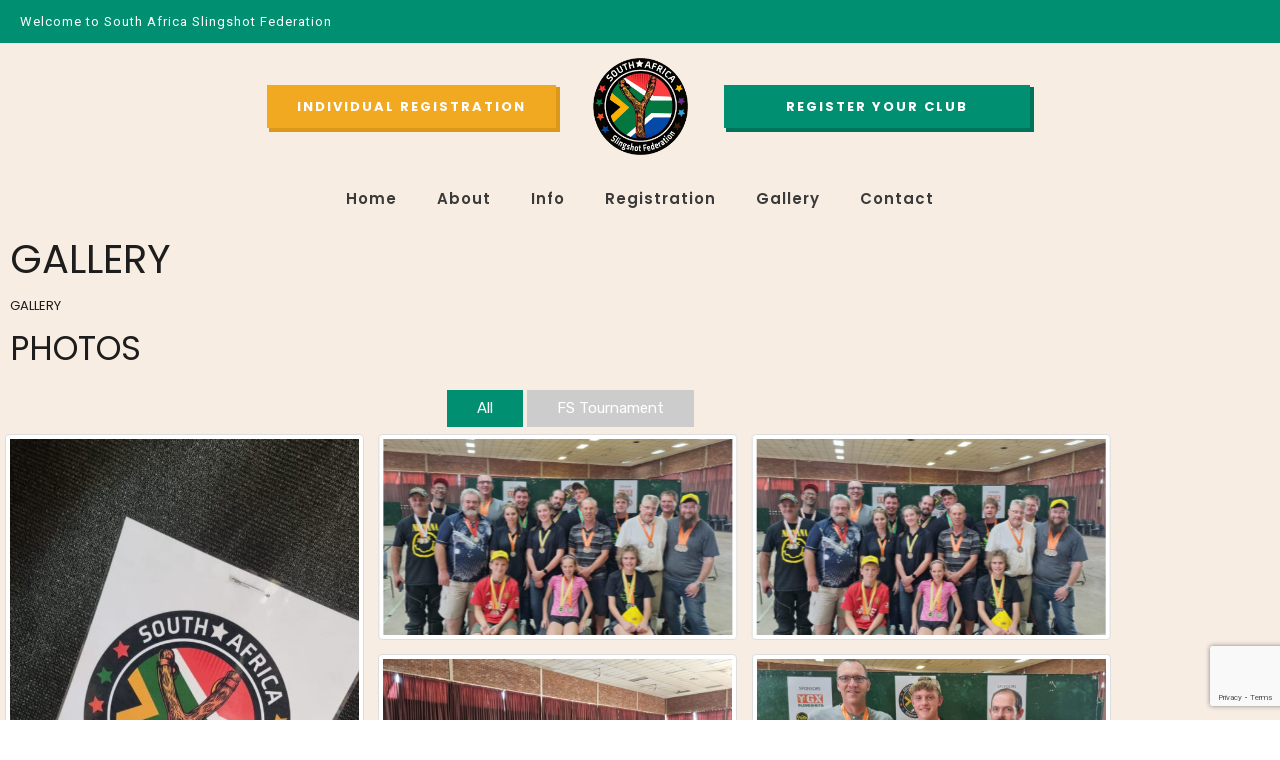

--- FILE ---
content_type: text/html; charset=UTF-8
request_url: https://saslingshot.co.za/gallery/
body_size: 26894
content:
<!DOCTYPE html>
<html lang="en-US" prefix="og: https://ogp.me/ns#">
<head><style>img.lazy{min-height:1px}</style><link href="https://saslingshot.co.za/wp-content/plugins/w3-total-cache/pub/js/lazyload.min.js" as="script">
 
    <meta charset="UTF-8"> 
    <meta name="author" content="">
    <meta name="viewport" content="width=device-width, initial-scale=1.0">
        	

<!-- Search Engine Optimization by Rank Math - https://rankmath.com/ -->
<title>Gallery - SASF</title>
<meta name="description" content="GALLERY GALLERY PHOTOS"/>
<meta name="robots" content="index, follow, max-snippet:-1, max-video-preview:-1, max-image-preview:large"/>
<link rel="canonical" href="https://saslingshot.co.za/gallery/" />
<meta property="og:locale" content="en_US" />
<meta property="og:type" content="article" />
<meta property="og:title" content="Gallery - SASF" />
<meta property="og:description" content="GALLERY GALLERY PHOTOS" />
<meta property="og:url" content="https://saslingshot.co.za/gallery/" />
<meta property="og:site_name" content="South Africa Slingshot Federation" />
<meta property="og:updated_time" content="2024-02-12T09:01:31+00:00" />
<meta property="og:image" content="https://saslingshot.co.za/wp-content/uploads/2024/01/socialshare.jpg" />
<meta property="og:image:secure_url" content="https://saslingshot.co.za/wp-content/uploads/2024/01/socialshare.jpg" />
<meta property="og:image:width" content="1200" />
<meta property="og:image:height" content="630" />
<meta property="og:image:alt" content="Gallery" />
<meta property="og:image:type" content="image/jpeg" />
<meta property="article:published_time" content="2024-02-12T08:45:33+00:00" />
<meta property="article:modified_time" content="2024-02-12T09:01:31+00:00" />
<meta name="twitter:card" content="summary_large_image" />
<meta name="twitter:title" content="Gallery - SASF" />
<meta name="twitter:description" content="GALLERY GALLERY PHOTOS" />
<meta name="twitter:image" content="https://saslingshot.co.za/wp-content/uploads/2024/01/socialshare.jpg" />
<meta name="twitter:label1" content="Time to read" />
<meta name="twitter:data1" content="Less than a minute" />
<script type="application/ld+json" class="rank-math-schema">{"@context":"https://schema.org","@graph":[{"@type":"Organization","@id":"https://saslingshot.co.za/#organization","name":"South Africa Slingshot Federation","url":"https://saslingshot.co.za","logo":{"@type":"ImageObject","@id":"https://saslingshot.co.za/#logo","url":"https://saslingshot.co.za/wp-content/uploads/2023/12/logo-sasf-001.png","contentUrl":"https://saslingshot.co.za/wp-content/uploads/2023/12/logo-sasf-001.png","caption":"South Africa Slingshot Federation","inLanguage":"en-US","width":"360","height":"360"}},{"@type":"WebSite","@id":"https://saslingshot.co.za/#website","url":"https://saslingshot.co.za","name":"South Africa Slingshot Federation","alternateName":"SASF","publisher":{"@id":"https://saslingshot.co.za/#organization"},"inLanguage":"en-US"},{"@type":"ImageObject","@id":"https://saslingshot.co.za/wp-content/uploads/2024/01/socialshare.jpg","url":"https://saslingshot.co.za/wp-content/uploads/2024/01/socialshare.jpg","width":"1200","height":"630","inLanguage":"en-US"},{"@type":"WebPage","@id":"https://saslingshot.co.za/gallery/#webpage","url":"https://saslingshot.co.za/gallery/","name":"Gallery - SASF","datePublished":"2024-02-12T08:45:33+00:00","dateModified":"2024-02-12T09:01:31+00:00","isPartOf":{"@id":"https://saslingshot.co.za/#website"},"primaryImageOfPage":{"@id":"https://saslingshot.co.za/wp-content/uploads/2024/01/socialshare.jpg"},"inLanguage":"en-US"},{"@type":"Person","@id":"https://saslingshot.co.za/author/saslings/","name":"saslings","url":"https://saslingshot.co.za/author/saslings/","image":{"@type":"ImageObject","@id":"https://secure.gravatar.com/avatar/b426148474b84c045340a87b42be7deed5ea9250f3c163ebbd6a70851fb1fb6a?s=96&amp;d=mm&amp;r=g","url":"https://secure.gravatar.com/avatar/b426148474b84c045340a87b42be7deed5ea9250f3c163ebbd6a70851fb1fb6a?s=96&amp;d=mm&amp;r=g","caption":"saslings","inLanguage":"en-US"},"sameAs":["https://saslingshot.co.za"],"worksFor":{"@id":"https://saslingshot.co.za/#organization"}},{"@type":"Article","headline":"Gallery - SASF","datePublished":"2024-02-12T08:45:33+00:00","dateModified":"2024-02-12T09:01:31+00:00","author":{"@id":"https://saslingshot.co.za/author/saslings/","name":"saslings"},"publisher":{"@id":"https://saslingshot.co.za/#organization"},"description":"GALLERY GALLERY PHOTOS","name":"Gallery - SASF","@id":"https://saslingshot.co.za/gallery/#richSnippet","isPartOf":{"@id":"https://saslingshot.co.za/gallery/#webpage"},"image":{"@id":"https://saslingshot.co.za/wp-content/uploads/2024/01/socialshare.jpg"},"inLanguage":"en-US","mainEntityOfPage":{"@id":"https://saslingshot.co.za/gallery/#webpage"}}]}</script>
<!-- /Rank Math WordPress SEO plugin -->

<link rel='dns-prefetch' href='//fonts.googleapis.com' />
<link rel='dns-prefetch' href='//www.googletagmanager.com' />
<link rel="alternate" type="application/rss+xml" title="SASF &raquo; Feed" href="https://saslingshot.co.za/feed/" />
<link rel="alternate" type="application/rss+xml" title="SASF &raquo; Comments Feed" href="https://saslingshot.co.za/comments/feed/" />
<link rel="alternate" type="text/calendar" title="SASF &raquo; iCal Feed" href="https://saslingshot.co.za/events/?ical=1" />
<link rel="alternate" title="oEmbed (JSON)" type="application/json+oembed" href="https://saslingshot.co.za/wp-json/oembed/1.0/embed?url=https%3A%2F%2Fsaslingshot.co.za%2Fgallery%2F" />
<link rel="alternate" title="oEmbed (XML)" type="text/xml+oembed" href="https://saslingshot.co.za/wp-json/oembed/1.0/embed?url=https%3A%2F%2Fsaslingshot.co.za%2Fgallery%2F&#038;format=xml" />
<style id='wp-img-auto-sizes-contain-inline-css' type='text/css'>
img:is([sizes=auto i],[sizes^="auto," i]){contain-intrinsic-size:3000px 1500px}
/*# sourceURL=wp-img-auto-sizes-contain-inline-css */
</style>
<style id='wp-emoji-styles-inline-css' type='text/css'>

	img.wp-smiley, img.emoji {
		display: inline !important;
		border: none !important;
		box-shadow: none !important;
		height: 1em !important;
		width: 1em !important;
		margin: 0 0.07em !important;
		vertical-align: -0.1em !important;
		background: none !important;
		padding: 0 !important;
	}
/*# sourceURL=wp-emoji-styles-inline-css */
</style>
<style id='classic-theme-styles-inline-css' type='text/css'>
/*! This file is auto-generated */
.wp-block-button__link{color:#fff;background-color:#32373c;border-radius:9999px;box-shadow:none;text-decoration:none;padding:calc(.667em + 2px) calc(1.333em + 2px);font-size:1.125em}.wp-block-file__button{background:#32373c;color:#fff;text-decoration:none}
/*# sourceURL=/wp-includes/css/classic-themes.min.css */
</style>
<style id='global-styles-inline-css' type='text/css'>
:root{--wp--preset--aspect-ratio--square: 1;--wp--preset--aspect-ratio--4-3: 4/3;--wp--preset--aspect-ratio--3-4: 3/4;--wp--preset--aspect-ratio--3-2: 3/2;--wp--preset--aspect-ratio--2-3: 2/3;--wp--preset--aspect-ratio--16-9: 16/9;--wp--preset--aspect-ratio--9-16: 9/16;--wp--preset--color--black: #000000;--wp--preset--color--cyan-bluish-gray: #abb8c3;--wp--preset--color--white: #ffffff;--wp--preset--color--pale-pink: #f78da7;--wp--preset--color--vivid-red: #cf2e2e;--wp--preset--color--luminous-vivid-orange: #ff6900;--wp--preset--color--luminous-vivid-amber: #fcb900;--wp--preset--color--light-green-cyan: #7bdcb5;--wp--preset--color--vivid-green-cyan: #00d084;--wp--preset--color--pale-cyan-blue: #8ed1fc;--wp--preset--color--vivid-cyan-blue: #0693e3;--wp--preset--color--vivid-purple: #9b51e0;--wp--preset--gradient--vivid-cyan-blue-to-vivid-purple: linear-gradient(135deg,rgb(6,147,227) 0%,rgb(155,81,224) 100%);--wp--preset--gradient--light-green-cyan-to-vivid-green-cyan: linear-gradient(135deg,rgb(122,220,180) 0%,rgb(0,208,130) 100%);--wp--preset--gradient--luminous-vivid-amber-to-luminous-vivid-orange: linear-gradient(135deg,rgb(252,185,0) 0%,rgb(255,105,0) 100%);--wp--preset--gradient--luminous-vivid-orange-to-vivid-red: linear-gradient(135deg,rgb(255,105,0) 0%,rgb(207,46,46) 100%);--wp--preset--gradient--very-light-gray-to-cyan-bluish-gray: linear-gradient(135deg,rgb(238,238,238) 0%,rgb(169,184,195) 100%);--wp--preset--gradient--cool-to-warm-spectrum: linear-gradient(135deg,rgb(74,234,220) 0%,rgb(151,120,209) 20%,rgb(207,42,186) 40%,rgb(238,44,130) 60%,rgb(251,105,98) 80%,rgb(254,248,76) 100%);--wp--preset--gradient--blush-light-purple: linear-gradient(135deg,rgb(255,206,236) 0%,rgb(152,150,240) 100%);--wp--preset--gradient--blush-bordeaux: linear-gradient(135deg,rgb(254,205,165) 0%,rgb(254,45,45) 50%,rgb(107,0,62) 100%);--wp--preset--gradient--luminous-dusk: linear-gradient(135deg,rgb(255,203,112) 0%,rgb(199,81,192) 50%,rgb(65,88,208) 100%);--wp--preset--gradient--pale-ocean: linear-gradient(135deg,rgb(255,245,203) 0%,rgb(182,227,212) 50%,rgb(51,167,181) 100%);--wp--preset--gradient--electric-grass: linear-gradient(135deg,rgb(202,248,128) 0%,rgb(113,206,126) 100%);--wp--preset--gradient--midnight: linear-gradient(135deg,rgb(2,3,129) 0%,rgb(40,116,252) 100%);--wp--preset--font-size--small: 13px;--wp--preset--font-size--medium: 20px;--wp--preset--font-size--large: 36px;--wp--preset--font-size--x-large: 42px;--wp--preset--spacing--20: 0.44rem;--wp--preset--spacing--30: 0.67rem;--wp--preset--spacing--40: 1rem;--wp--preset--spacing--50: 1.5rem;--wp--preset--spacing--60: 2.25rem;--wp--preset--spacing--70: 3.38rem;--wp--preset--spacing--80: 5.06rem;--wp--preset--shadow--natural: 6px 6px 9px rgba(0, 0, 0, 0.2);--wp--preset--shadow--deep: 12px 12px 50px rgba(0, 0, 0, 0.4);--wp--preset--shadow--sharp: 6px 6px 0px rgba(0, 0, 0, 0.2);--wp--preset--shadow--outlined: 6px 6px 0px -3px rgb(255, 255, 255), 6px 6px rgb(0, 0, 0);--wp--preset--shadow--crisp: 6px 6px 0px rgb(0, 0, 0);}:where(.is-layout-flex){gap: 0.5em;}:where(.is-layout-grid){gap: 0.5em;}body .is-layout-flex{display: flex;}.is-layout-flex{flex-wrap: wrap;align-items: center;}.is-layout-flex > :is(*, div){margin: 0;}body .is-layout-grid{display: grid;}.is-layout-grid > :is(*, div){margin: 0;}:where(.wp-block-columns.is-layout-flex){gap: 2em;}:where(.wp-block-columns.is-layout-grid){gap: 2em;}:where(.wp-block-post-template.is-layout-flex){gap: 1.25em;}:where(.wp-block-post-template.is-layout-grid){gap: 1.25em;}.has-black-color{color: var(--wp--preset--color--black) !important;}.has-cyan-bluish-gray-color{color: var(--wp--preset--color--cyan-bluish-gray) !important;}.has-white-color{color: var(--wp--preset--color--white) !important;}.has-pale-pink-color{color: var(--wp--preset--color--pale-pink) !important;}.has-vivid-red-color{color: var(--wp--preset--color--vivid-red) !important;}.has-luminous-vivid-orange-color{color: var(--wp--preset--color--luminous-vivid-orange) !important;}.has-luminous-vivid-amber-color{color: var(--wp--preset--color--luminous-vivid-amber) !important;}.has-light-green-cyan-color{color: var(--wp--preset--color--light-green-cyan) !important;}.has-vivid-green-cyan-color{color: var(--wp--preset--color--vivid-green-cyan) !important;}.has-pale-cyan-blue-color{color: var(--wp--preset--color--pale-cyan-blue) !important;}.has-vivid-cyan-blue-color{color: var(--wp--preset--color--vivid-cyan-blue) !important;}.has-vivid-purple-color{color: var(--wp--preset--color--vivid-purple) !important;}.has-black-background-color{background-color: var(--wp--preset--color--black) !important;}.has-cyan-bluish-gray-background-color{background-color: var(--wp--preset--color--cyan-bluish-gray) !important;}.has-white-background-color{background-color: var(--wp--preset--color--white) !important;}.has-pale-pink-background-color{background-color: var(--wp--preset--color--pale-pink) !important;}.has-vivid-red-background-color{background-color: var(--wp--preset--color--vivid-red) !important;}.has-luminous-vivid-orange-background-color{background-color: var(--wp--preset--color--luminous-vivid-orange) !important;}.has-luminous-vivid-amber-background-color{background-color: var(--wp--preset--color--luminous-vivid-amber) !important;}.has-light-green-cyan-background-color{background-color: var(--wp--preset--color--light-green-cyan) !important;}.has-vivid-green-cyan-background-color{background-color: var(--wp--preset--color--vivid-green-cyan) !important;}.has-pale-cyan-blue-background-color{background-color: var(--wp--preset--color--pale-cyan-blue) !important;}.has-vivid-cyan-blue-background-color{background-color: var(--wp--preset--color--vivid-cyan-blue) !important;}.has-vivid-purple-background-color{background-color: var(--wp--preset--color--vivid-purple) !important;}.has-black-border-color{border-color: var(--wp--preset--color--black) !important;}.has-cyan-bluish-gray-border-color{border-color: var(--wp--preset--color--cyan-bluish-gray) !important;}.has-white-border-color{border-color: var(--wp--preset--color--white) !important;}.has-pale-pink-border-color{border-color: var(--wp--preset--color--pale-pink) !important;}.has-vivid-red-border-color{border-color: var(--wp--preset--color--vivid-red) !important;}.has-luminous-vivid-orange-border-color{border-color: var(--wp--preset--color--luminous-vivid-orange) !important;}.has-luminous-vivid-amber-border-color{border-color: var(--wp--preset--color--luminous-vivid-amber) !important;}.has-light-green-cyan-border-color{border-color: var(--wp--preset--color--light-green-cyan) !important;}.has-vivid-green-cyan-border-color{border-color: var(--wp--preset--color--vivid-green-cyan) !important;}.has-pale-cyan-blue-border-color{border-color: var(--wp--preset--color--pale-cyan-blue) !important;}.has-vivid-cyan-blue-border-color{border-color: var(--wp--preset--color--vivid-cyan-blue) !important;}.has-vivid-purple-border-color{border-color: var(--wp--preset--color--vivid-purple) !important;}.has-vivid-cyan-blue-to-vivid-purple-gradient-background{background: var(--wp--preset--gradient--vivid-cyan-blue-to-vivid-purple) !important;}.has-light-green-cyan-to-vivid-green-cyan-gradient-background{background: var(--wp--preset--gradient--light-green-cyan-to-vivid-green-cyan) !important;}.has-luminous-vivid-amber-to-luminous-vivid-orange-gradient-background{background: var(--wp--preset--gradient--luminous-vivid-amber-to-luminous-vivid-orange) !important;}.has-luminous-vivid-orange-to-vivid-red-gradient-background{background: var(--wp--preset--gradient--luminous-vivid-orange-to-vivid-red) !important;}.has-very-light-gray-to-cyan-bluish-gray-gradient-background{background: var(--wp--preset--gradient--very-light-gray-to-cyan-bluish-gray) !important;}.has-cool-to-warm-spectrum-gradient-background{background: var(--wp--preset--gradient--cool-to-warm-spectrum) !important;}.has-blush-light-purple-gradient-background{background: var(--wp--preset--gradient--blush-light-purple) !important;}.has-blush-bordeaux-gradient-background{background: var(--wp--preset--gradient--blush-bordeaux) !important;}.has-luminous-dusk-gradient-background{background: var(--wp--preset--gradient--luminous-dusk) !important;}.has-pale-ocean-gradient-background{background: var(--wp--preset--gradient--pale-ocean) !important;}.has-electric-grass-gradient-background{background: var(--wp--preset--gradient--electric-grass) !important;}.has-midnight-gradient-background{background: var(--wp--preset--gradient--midnight) !important;}.has-small-font-size{font-size: var(--wp--preset--font-size--small) !important;}.has-medium-font-size{font-size: var(--wp--preset--font-size--medium) !important;}.has-large-font-size{font-size: var(--wp--preset--font-size--large) !important;}.has-x-large-font-size{font-size: var(--wp--preset--font-size--x-large) !important;}
:where(.wp-block-post-template.is-layout-flex){gap: 1.25em;}:where(.wp-block-post-template.is-layout-grid){gap: 1.25em;}
:where(.wp-block-term-template.is-layout-flex){gap: 1.25em;}:where(.wp-block-term-template.is-layout-grid){gap: 1.25em;}
:where(.wp-block-columns.is-layout-flex){gap: 2em;}:where(.wp-block-columns.is-layout-grid){gap: 2em;}
:root :where(.wp-block-pullquote){font-size: 1.5em;line-height: 1.6;}
/*# sourceURL=global-styles-inline-css */
</style>
<link rel='stylesheet' id='contact-form-7-css' href='https://saslingshot.co.za/wp-content/plugins/contact-form-7/includes/css/styles.css?ver=6.1.4' type='text/css' media='all' />
<link rel='stylesheet' id='nd_elements_style-css' href='https://saslingshot.co.za/wp-content/plugins/nd-elements/css/style.css?ver=6.9' type='text/css' media='all' />
<link rel='stylesheet' id='nd_cc_style-css' href='https://saslingshot.co.za/wp-content/plugins/nd-projects/assets/css/style.css?ver=6.9' type='text/css' media='all' />
<link rel='stylesheet' id='nd_options_style-css' href='https://saslingshot.co.za/wp-content/plugins/nd-shortcodes/css/style.css?ver=6.9' type='text/css' media='all' />
<link rel='stylesheet' id='nd_options_font_family_h-css' href='https://fonts.googleapis.com/css?family=Poppins%3A300%2C400%2C700&#038;ver=6.9' type='text/css' media='all' />
<link rel='stylesheet' id='nd_options_font_family_p-css' href='https://fonts.googleapis.com/css?family=Rubik%3A300%2C400%2C500%2C700&#038;ver=6.9' type='text/css' media='all' />
<link rel='stylesheet' id='nd_options_font_family_third-css' href='https://fonts.googleapis.com/css?family=Rubik%3A300%2C400%2C500%2C700&#038;ver=6.9' type='text/css' media='all' />
<link rel='stylesheet' id='nd_spt_style-css' href='https://saslingshot.co.za/wp-content/plugins/nd-sports-booking/assets/css/style.css?ver=6.9' type='text/css' media='all' />
<link rel='stylesheet' id='pmpro_frontend_base-css' href='https://saslingshot.co.za/wp-content/plugins/paid-memberships-pro/css/frontend/base.css?ver=3.6.3' type='text/css' media='all' />
<link rel='stylesheet' id='pmpro_frontend_variation_1-css' href='https://saslingshot.co.za/wp-content/plugins/paid-memberships-pro/css/frontend/variation_1.css?ver=3.6.3' type='text/css' media='all' />
<link rel='stylesheet' id='timetable_sf_style-css' href='https://saslingshot.co.za/wp-content/plugins/timetable/style/superfish.css?ver=6.9' type='text/css' media='all' />
<link rel='stylesheet' id='timetable_gtip2_style-css' href='https://saslingshot.co.za/wp-content/plugins/timetable/style/jquery.qtip.css?ver=6.9' type='text/css' media='all' />
<link rel='stylesheet' id='timetable_style-css' href='https://saslingshot.co.za/wp-content/plugins/timetable/style/style.css?ver=6.9' type='text/css' media='all' />
<link rel='stylesheet' id='timetable_event_template-css' href='https://saslingshot.co.za/wp-content/plugins/timetable/style/event_template.css?ver=6.9' type='text/css' media='all' />
<link rel='stylesheet' id='timetable_responsive_style-css' href='https://saslingshot.co.za/wp-content/plugins/timetable/style/responsive.css?ver=6.9' type='text/css' media='all' />
<link rel='stylesheet' id='timetable_font_lato-css' href='//fonts.googleapis.com/css?family=Lato%3A400%2C700&#038;ver=6.9' type='text/css' media='all' />
<link rel='stylesheet' id='tribe-events-v2-single-skeleton-css' href='https://saslingshot.co.za/wp-content/plugins/the-events-calendar/build/css/tribe-events-single-skeleton.css?ver=6.15.12.2' type='text/css' media='all' />
<link rel='stylesheet' id='tribe-events-v2-single-skeleton-full-css' href='https://saslingshot.co.za/wp-content/plugins/the-events-calendar/build/css/tribe-events-single-full.css?ver=6.15.12.2' type='text/css' media='all' />
<link rel='stylesheet' id='tec-events-elementor-widgets-base-styles-css' href='https://saslingshot.co.za/wp-content/plugins/the-events-calendar/build/css/integrations/plugins/elementor/widgets/widget-base.css?ver=6.15.12.2' type='text/css' media='all' />
<link rel='stylesheet' id='nicdark-style-css' href='https://saslingshot.co.za/wp-content/themes/spyn/style.css?ver=6.9' type='text/css' media='all' />
<link rel='stylesheet' id='nicdark-fonts-css' href='//fonts.googleapis.com/css?family=Rubik%3A300%2C400%2C500%2C700%7CPoppins%3A300%2C400%2C500%2C700&#038;ver=1.0.0' type='text/css' media='all' />
<link rel='stylesheet' id='elementor-frontend-css' href='https://saslingshot.co.za/wp-content/plugins/elementor/assets/css/frontend.min.css?ver=3.34.1' type='text/css' media='all' />
<link rel='stylesheet' id='elementor-post-8-css' href='https://saslingshot.co.za/wp-content/uploads/elementor/css/post-8.css?ver=1768273226' type='text/css' media='all' />
<link rel='stylesheet' id='widget-heading-css' href='https://saslingshot.co.za/wp-content/plugins/elementor/assets/css/widget-heading.min.css?ver=3.34.1' type='text/css' media='all' />
<link rel='stylesheet' id='e-animation-fadeInUp-css' href='https://saslingshot.co.za/wp-content/plugins/elementor/assets/lib/animations/styles/fadeInUp.min.css?ver=3.34.1' type='text/css' media='all' />
<link rel='stylesheet' id='elementor-gf-roboto-css' href='https://fonts.googleapis.com/css?family=Roboto:100,100italic,200,200italic,300,300italic,400,400italic,500,500italic,600,600italic,700,700italic,800,800italic,900,900italic&#038;display=swap' type='text/css' media='all' />
<link rel='stylesheet' id='elementor-gf-robotoslab-css' href='https://fonts.googleapis.com/css?family=Roboto+Slab:100,100italic,200,200italic,300,300italic,400,400italic,500,500italic,600,600italic,700,700italic,800,800italic,900,900italic&#038;display=swap' type='text/css' media='all' />
<script type="text/javascript" src="https://saslingshot.co.za/wp-includes/js/jquery/jquery.min.js?ver=3.7.1" id="jquery-core-js"></script>
<script type="text/javascript" src="https://saslingshot.co.za/wp-includes/js/jquery/jquery-migrate.min.js?ver=3.4.1" id="jquery-migrate-js"></script>
<link rel="https://api.w.org/" href="https://saslingshot.co.za/wp-json/" /><link rel="alternate" title="JSON" type="application/json" href="https://saslingshot.co.za/wp-json/wp/v2/pages/6138" /><link rel="EditURI" type="application/rsd+xml" title="RSD" href="https://saslingshot.co.za/xmlrpc.php?rsd" />
<meta name="generator" content="WordPress 6.9" />
<link rel='shortlink' href='https://saslingshot.co.za/?p=6138' />
<meta name="generator" content="Site Kit by Google 1.170.0" />
	
    <style type="text/css">

    	/*color_dark_1*/
		.nd_cc_bg_greydark, #nd_cc_slider_range .ui-slider-range, #nd_cc_slider_range .ui-slider-handle,
		.ui-tooltip.nd_cc_tooltip_jquery_content { background-color: #2d2d2d; }
		#nd_cc_search_filter_options li p { border-bottom: 2px solid #2d2d2d;}
		#nd_cc_checkout_payment_tab_list li.ui-state-active { border-bottom: 1px solid #2d2d2d;}
		.nd_cc_border_1_solid_greydark_important { border: 1px solid #2d2d2d !important;}

		/*color_dark_2*/
		.nd_cc_bg_greydark_2 { background-color: #191818; }
		.nd_cc_bg_greydark_2_important { background-color: #191818 !important; }
		
		/*color_1*/
		.nd_cc_bg_yellow, .nd_cc_btn_pagination_active { background-color: #ebc858; }
		.nd_cc_color_yellow_important { color: #ebc858 !important ; }

		/*color_2*/
		.nd_cc_bg_red { background-color: #eb8958; }
       
    </style>
    



	
    <style type="text/css">

    	/*START FONTS FAMILY*/
    	.nd_options_customizer_fonts .nd_options_first_font,
    	.nd_options_customizer_fonts h1,
    	.nd_options_customizer_fonts h2,
    	.nd_options_customizer_fonts h3,
    	.nd_options_customizer_fonts h4,
    	.nd_options_customizer_fonts h5,
    	.nd_options_customizer_fonts h6
    	{ font-family: 'Poppins', sans-serif; }

    	.nd_options_customizer_fonts,
    	.nd_options_customizer_fonts .nd_options_second_font,
    	.nd_options_customizer_fonts p,
    	.nd_options_customizer_fonts a,
    	.nd_options_customizer_fonts select,
    	.nd_options_customizer_fonts textarea,
    	.nd_options_customizer_fonts label,
    	.nd_options_customizer_fonts input,
    	#start_nicdark_framework
    	{ font-family: 'Rubik', sans-serif; }

    	.nd_options_customizer_fonts .nd_options_second_font_important
    	{ font-family: 'Rubik', sans-serif !important; }

    	.nd_options_customizer_fonts .nd_options_third_font
    	{ font-family: 'Rubik', sans-serif; }


    	/*START FONTS COLOR*/
    	.nd_options_customizer_fonts .nd_options_color_greydark,
    	.nd_options_customizer_fonts h1,
    	.nd_options_customizer_fonts h2,
    	.nd_options_customizer_fonts h3,
    	.nd_options_customizer_fonts h4,
    	.nd_options_customizer_fonts h5,
    	.nd_options_customizer_fonts h6
    	{ color: #1d1d1d; }
    	.nd_options_customizer_fonts .nd_options_color_greydark_important
    	{ color: #1d1d1d !important; }

    	/*PLACEHOLDER*/
    	.nd_options_customizer_fonts .nd_options_placeholder_color_greydark_important::-webkit-input-placeholder { color: #1d1d1d !important; }
		.nd_options_customizer_fonts .nd_options_placeholder_color_greydark_important::-moz-placeholder { color: #1d1d1d !important; }
		.nd_options_customizer_fonts .nd_options_placeholder_color_greydark_important:-ms-input-placeholder { color: #1d1d1d !important; }
		.nd_options_customizer_fonts .nd_options_placeholder_color_greydark_important:-moz-placeholder { color: #1d1d1d !important; }

    	.nd_options_customizer_fonts,
    	.nd_options_customizer_fonts .nd_options_color_grey,
    	.nd_options_customizer_fonts p,
    	.nd_options_customizer_fonts a,
    	.nd_options_customizer_fonts select,
    	.nd_options_customizer_fonts textarea,
    	.nd_options_customizer_fonts label,
    	.nd_options_customizer_fonts input
    	{ color: #4c4c4c; }

    	.nd_options_color_grey_important { color: #4c4c4c !important; }


    	/*compatibility with plugin Learning*/
    	#nd_learning_calendar_single_course .ui-datepicker-title {
    		font-family: 'Poppins', sans-serif;
    		color: #1d1d1d;	
    	}
    	#nd_learning_calendar_single_course .ui-datepicker-calendar th {
    		color: #1d1d1d;	
    	}
       
    </style>
    


	
    <style type="text/css">

    	/*START FORMS STYLES*/
    	.nd_options_customizer_forms span.wpcf7-not-valid-tip,
    	.nd_options_customizer_forms .wpcf7-response-output.wpcf7-validation-errors,
    	.wpcf7-response-output
    	{ 
    		background-color: #444; 
    		border-width: 0px !important;
    		border-color: #fff !important;
    		border-radius: 3px;
    		border-style: solid;
    		padding: 10px 20px !important;
    		color: #ffffff;
    		margin: 10px 0px 10px 0px !important;
    		font-size: 13px;
    		line-height: 20px;
    	}
    	.nd_options_customizer_forms .wpcf7-response-output.wpcf7-mail-sent-ok
    	{ 
    		background-color: #444; 
    		border-width: 0px;
    		border-color: #fff;
    		border-radius: 3px;
    		border-style: solid;
    		padding: 10px 20px;
    		color: #ffffff;
    		margin: 0px;
    		margin-top: 10px;
    		font-size: 13px;
    		line-height: 20px;
    	}


    	/*new compatibility*/
    	.nd_options_customizer_forms .wpcf7 form.sent .wpcf7-response-output {
    		background-color: #444; 
    		border-width: 0px;
    		border-color: #fff;
    		border-radius: 3px;
    		border-style: solid;
    		padding: 10px 20px;
    		color: #ffffff;
    		margin: 0px;
    		margin-top: 10px;
    		font-size: 13px;
    		line-height: 20px;
    	}



       
    </style>
    


	
    <style type="text/css">

    	/*START FORMS STYLES*/
    	.nd_options_customizer_forms input[type="text"],
    	.nd_options_customizer_forms input[type="email"],
    	.nd_options_customizer_forms input[type="url"],
    	.nd_options_customizer_forms input[type="tel"],
    	.nd_options_customizer_forms input[type="number"],
    	.nd_options_customizer_forms input[type="date"],
    	.nd_options_customizer_forms input[type="file"],
    	.nd_options_customizer_forms input[type="password"],
    	.nd_options_customizer_forms select,
    	.nd_options_customizer_forms textarea,
    	.StripeElement

    	{ 
    		background-color: #ffffff; 
    		border-width: 1px;
    		border-color: #f1f1f1;
    		border-radius: 0px;
    		border-style: solid;
    		padding: 10px 20px;
    		-webkit-appearance: none;
    		color: #4c4c4c !important;

    		    	}


    	.nd_options_customizer_forms input[type="text"]::-webkit-input-placeholder,
    	.nd_options_customizer_forms input[type="email"]::-webkit-input-placeholder,
    	.nd_options_customizer_forms input[type="url"]::-webkit-input-placeholder, 
    	.nd_options_customizer_forms input[type="tel"]::-webkit-input-placeholder ,
    	.nd_options_customizer_forms input[type="password"]::-webkit-input-placeholder ,
    	.nd_options_customizer_forms input[type="number"]::-webkit-input-placeholder,
    	.nd_options_customizer_forms textarea::-webkit-input-placeholder  {
    		color: #4c4c4c !important;	
    	}


    	.nd_options_customizer_forms select {
    		cursor: pointer;
    	}

    	.nd_options_customizer_forms select option {
    		padding: 10px 20px;	
    	}

       
    </style>
    


	
    <style type="text/css">

    	/*START FORMS STYLES*/
    	.nd_options_customizer_forms input[type="submit"],
    	.nd_options_customizer_forms button[type="submit"],
    	.give-btn.give-btn-modal
    	{ 
    		background-color: #008f70; 
    		border-width: 0px;
    		border-color: #fff;
    		border-radius: 0px;
    		border-style: solid;
    		padding: 10px 20px;
    		-webkit-appearance: none;
    		color: #ffffff;
    		cursor: pointer;
    		font-family: 'Poppins', sans-serif;

    	}

       
    </style>
    


	<style type="text/css">

		.nd_options_cursor_default_a > a { cursor: default; }
		.nd_options_customizer_labels_color_new { background-color: #444444; }
		
		/*hot*/
		.nd_options_navigation_type .menu li.nd_options_hot_label > a:after,
		#nd_options_header_5 .menu li.nd_options_hot_label > a:after,
		#nd_options_header_6 .menu li.nd_options_hot_label > a:after { content: "HOT"; float: right; background-color: #444444; border-radius: 3px; color: #fff; font-size: 10px; line-height: 10px; padding: 3px 5px; }
		
		/*best*/
		.nd_options_navigation_type .menu li.nd_options_best_label > a:after,
		#nd_options_header_5 .menu li.nd_options_best_label > a:after,
		#nd_options_header_6 .menu li.nd_options_best_label > a:after { content: "BEST"; float: right; background-color: #444444; border-radius: 3px; color: #fff; font-size: 10px; line-height: 10px; padding: 3px 5px; }
		
		/*new*/
		.nd_options_navigation_type .menu li.nd_options_new_label > a:after,
		#nd_options_header_5 .menu li.nd_options_new_label > a:after,
		#nd_options_header_6 .menu li.nd_options_new_label > a:after { content: "NEW"; float: right; background-color: #444444; border-radius: 3px; color: #fff; font-size: 10px; line-height: 10px; padding: 3px 5px; }
		
		/*slide*/
		.nd_options_navigation_type .menu li.nd_options_slide_label > a:after,
		#nd_options_header_5 .menu li.nd_options_slide_label > a:after,
		#nd_options_header_6 .menu li.nd_options_slide_label > a:after { content: "SLIDE"; float: right; background-color: #444444; border-radius: 3px; color: #fff; font-size: 10px; line-height: 10px; padding: 3px 5px; }

		/*demo*/
		.nd_options_navigation_type .menu li.nd_options_demo_label > a:after,
		#nd_options_header_5 .menu li.nd_options_demo_label > a:after,
		#nd_options_header_6 .menu li.nd_options_demo_label > a:after { content: "DEMO"; float: right; background-color: #444444; border-radius: 3px; color: #fff; font-size: 10px; line-height: 10px; padding: 3px 5px; }

		/*all*/
		#nd_options_header_6 .menu li.nd_options_hot_label > a:after,
		#nd_options_header_6 .menu li.nd_options_best_label > a:after,
		#nd_options_header_6 .menu li.nd_options_new_label > a:after,
		#nd_options_header_6 .menu li.nd_options_slide_label > a:after,
		#nd_options_header_6 .menu li.nd_options_demo_label > a:after { padding: 5px 5px 3px 5px; border-radius: 0px; letter-spacing: 1px; }

		/*all*/
		.nd_elements_navigation_sidebar_content .menu li.nd_options_new_label > a:after,
		.nd_elements_navigation_sidebar_content .menu li.nd_options_hot_label > a:after,
		.nd_elements_navigation_sidebar_content .menu li.nd_options_best_label > a:after,
		.nd_elements_navigation_sidebar_content .menu li.nd_options_slide_label > a:after,
		.nd_elements_navigation_sidebar_content .menu li.nd_options_demo_label > a:after { display: none; }
		
	</style>

	
	<!--START css-->
	<style type="text/css">

		.nd_options_navigation_search_content_form {  }
		.nd_options_navigation_search_content_form input[type="search"] { 
			background: none;
			border: 0px;
			border-bottom: 2px solid #fff;
			color: #fff;
			font-size: 30px;
			line-height: 30px;
		}
		.nd_options_navigation_search_content_form input[type="search"]::-webkit-input-placeholder { color: #fff; }
		.nd_options_navigation_search_content_form input[type="submit"]{ 
			font-size: 25px;
		    line-height: 40px;
		    margin-left: 20px;
		}
		
	</style>
	<!--END css-->

<style type="text/css"></style>
<style>

/*HEADER IMAGE*/
#nd_options_eventscalendar_header_img h1 { font-size: 60px; font-weight: bold; text-align: center; }

/*CALENDAR PAGE*/
.post-type-archive-tribe_events .tribe-events-view--month,
.post-type-archive-tribe_events .tribe-events-view--day,
.post-type-archive-tribe_events .tribe-events-view--list { float: left; width:100%; }

/*SINGLE EVENT*/
.tribe-events-single .tribe-events-back a {background-color: #1d1d1d;color: #fff;font-size: 13px;font-weight: 700;letter-spacing: 1px;padding: 10px 20px;line-height: 13px;text-transform: uppercase;display: inline-block;}
.tribe-events-single .tribe-events-single-event-title {font-size: 40px;font-weight: 700;}
.tribe-events-single .tribe-events-schedule h2 {font-size: 17px;font-weight: normal;color: #4c4c4c; letter-spacing: 1px;text-transform: uppercase;}
.tribe-events-single .tribe-events-schedule span.tribe-events-cost { letter-spacing: 1px; }
.tribe-events-single .tribe-events-single-event-description p { line-height: 2em; }
.tribe-events-single .tribe-events-single-section .tribe-events-venue-map { padding: 0px;border-width: 0px;border-radius: 0px;background-color: #fff; }
#tribe-events-footer { border-top-width: 0px !important;padding-top: 0px !important; }
#tribe-events-footer .tribe-events-nav-pagination a { background-color: #1d1d1d;color: #fff;font-size: 13px;font-weight: 700;letter-spacing: 1px;padding: 10px 20px;line-height: 13px;text-transform: uppercase;display: inline-block; }
.tribe-events-single .tribe-events-single-section .tribe-events-meta-group h2 { font-size: 23px; }
.tribe-events-single .tribe-events-single-section .tribe-events-meta-group dl dt { font-size: 17px;margin-top: 20px; }
.tribe-events-single .tribe-events-single-section .tribe-events-meta-group .tribe-events-start-date,
.tribe-events-single .tribe-events-single-section .tribe-events-meta-group .tribe-events-start-time,
.tribe-events-single .tribe-events-single-section .tribe-events-meta-group .tribe-events-event-cost,
.tribe-events-single .tribe-events-single-section .tribe-events-meta-group .tribe-events-event-categories a,
.tribe-events-single .tribe-events-single-section .tribe-events-meta-group   .tribe-organizer-tel,
.tribe-events-single .tribe-events-single-section .tribe-events-meta-group  .tribe-organizer-email,
.tribe-events-single .tribe-events-single-section .tribe-events-meta-group  .tribe-organizer-url,
.tribe-events-single .tribe-events-single-section .tribe-events-meta-group .tribe-organizer,
.tribe-events-single .tribe-events-single-section .tribe-events-meta-group .tribe-venue-tel,
.tribe-events-single .tribe-events-single-section .tribe-events-meta-group .tribe-venue-url,
.tribe-events-single .tribe-events-single-section .tribe-events-meta-group .tribe-venue,
.tribe-events-single .tribe-events-single-section .tribe-events-meta-group .tribe-venue-location {font-size: 15px;color: #5c5c5c;margin-top: 10px !important;letter-spacing: 1px;display: inline-block;text-decoration: none;}
.tribe-events-single .tribe-events-single-section .tribe-events-meta-group { padding: 0px; }
.tribe-events-single .tribe-events-single-section .tribe-events-venue-map { margin: 20px 0px 0px 0px; }
.tribe-events-single .tribe-events-single-section { border-width:0px; }

/*ARCHIVE EVENTS*/
.post-type-archive-tribe_events .tribe-events-calendar-list .tribe-common-g-row.tribe-events-calendar-list__event-row{box-shadow: 0px 0px 15px 0px rgba(0, 0, 0, 0.1); padding: 20px 0px;box-sizing: border-box;}
.post-type-archive-tribe_events .tribe-events-calendar-list .tribe-common-g-row time.tribe-events-calendar-list__event-date-tag-datetime{background-color: #1d1d1d; height: auto;padding: 10px 0px;}
.post-type-archive-tribe_events .tribe-events-calendar-list .tribe-common-g-row time .tribe-events-calendar-list__event-date-tag-weekday,
.post-type-archive-tribe_events .tribe-events-calendar-list .tribe-common-g-row time .tribe-events-calendar-list__event-date-tag-daynum { color: #fff; }
.post-type-archive-tribe_events .tribe-events-calendar-list .tribe-common-g-row header time { font-size: 13px;line-height: 13px;text-transform: uppercase;letter-spacing: 1px;color: #4c4c4c; }
.post-type-archive-tribe_events .tribe-events-calendar-list .tribe-common-g-row header h3 a{font-size: 23px;line-height: 23px;}
.post-type-archive-tribe_events .tribe-events-calendar-list .tribe-common-g-row header address { display: none; }
.post-type-archive-tribe_events .tribe-events-calendar-list .tribe-common-g-row .tribe-events-calendar-list__event-description p {font-size: 15px;line-height: 2em;}
.post-type-archive-tribe_events .tribe-events-calendar-list .tribe-common-g-row .tribe-events-calendar-list__event-cost {font-size: 13px;line-height: 13px;font-weight: bold;letter-spacing: 1px;background-color: #008f70;color: #fff;padding: 10px 20px;display: inline-block;}
.post-type-archive-tribe_events .tribe-events-calendar-list .tribe-common-g-row .tribe-events-calendar-list__event-details { width: 70%; }
.post-type-archive-tribe_events .tribe-events-calendar-list .tribe-common-g-row .tribe-events-calendar-list__event-featured-image-wrapper { width: 30%; }
.post-type-archive-tribe_events .tribe-events-view--month header .tribe-events-header__breadcrumbs { display: none; }

</style>


<style>

	/*-------------------------WooCommerce for 3.x-------------------------*/

	.post-type-archive-product.woocommerce .product { text-align: left; }

	/*title product*/
	.woocommerce ul.products li.product a h2.woocommerce-loop-product__title{font-size: 23px;line-height: 23px;padding: 10px 0px; font-weight: bold; letter-spacing: 1px;}

	/*image*/
	.woocommerce.woocommerce-page .product figure {margin: 0px;}

	/*price*/
	.woocommerce.woocommerce-page .product .summary.entry-summary  .price {font-size: 30px;line-height: 30px;color: #4c4c4c;	font-family: 'Poppins', sans-serif;}
	.woocommerce.woocommerce-page .product .summary.entry-summary  .price span { display: inline-block !important; }
	.woocommerce.woocommerce-page .product .summary.entry-summary  .price .woocommerce-Price-amount{display: table;}
	.woocommerce.woocommerce-page .product .summary.entry-summary  .price .woocommerce-Price-amount .woocommerce-Price-currencySymbol{display: table-cell;vertical-align: top;font-size: 20px;line-height: 20px;padding-right: 10px;}
	.woocommerce.woocommerce-page .product .summary.entry-summary .price ins{ text-decoration: none;font-weight: normal;}
	.woocommerce.woocommerce-page .product .summary.entry-summary .price del{ float: left; margin-right: 20px;}


	.woocommerce .star-rating {
		height: 15px;
    	line-height: 15px;
    	width: 80px;
	}


	.woocommerce.post-type-archive-product .star-rating {
    	width: 70px;
	}


	/*-------------------------WooCommerce Archive Page-------------------------*/
	/*page-title*/
	.woocommerce.woocommerce-page.post-type-archive-product h1.page-title,
	.woocommerce.woocommerce-page.tax-product_cat h1.page-title,
	.woocommerce.woocommerce-page.tax-product_tag h1.page-title
	{
		display: none;
	}

	/*result-count*/
	.woocommerce.woocommerce-page.post-type-archive-product p.woocommerce-result-count,
	.woocommerce.woocommerce-page.tax-product_cat p.woocommerce-result-count,
	.woocommerce.woocommerce-page.tax-product_tag p.woocommerce-result-count
	{
		display: none;
	}
	
	/*woocommerce-ordering*/
	.woocommerce.woocommerce-page.post-type-archive-product form.woocommerce-ordering,
	.woocommerce.woocommerce-page.tax-product_cat form.woocommerce-ordering,
	.woocommerce.woocommerce-page.tax-product_tag form.woocommerce-ordering
	{
		display: none;
	}

	/*img product*/
	.woocommerce ul.products li.product a img{
		margin-bottom: 10px;
	}

	/*onsale*/
	.woocommerce ul.products li.product a span.onsale{
		top:20px !important;
		right: 20px !important;	
		left: initial !important;
	}

	/*title product*/
	.woocommerce ul.products li.product a h3{
		font-size: 20px;
		line-height: 20px;
		padding: 10px 0px;
	}

	/*price*/
	.woocommerce ul.products li.product a .price{
		color: #4c4c4c!important;
		font-size: 20px !important;
		line-height: 20px !important;
		margin-top: 25px;
		letter-spacing: 1px;
	}
	.woocommerce ul.products li.product a .price del,
	.woocommerce ul.products li.product a .price ins{
		font-weight: normal;
	}


	.post-type-archive-product.woocommerce ul.products li.product .button.product_type_variable.add_to_cart_button,
	.post-type-archive-product.woocommerce ul.products li.product .button.product_type_simple.add_to_cart_button,
	.post-type-archive-product.woocommerce ul.products li.product .button.product_type_external
	 { 
		font-size: 13px !important;
	    letter-spacing: 1px;
	    font-weight: bold !important;
	    padding: 10px 20px;
	    border-radius: 0px !important;
	    color: #fff !important;
	    background-color: #008f70 !important;
	    border-width: 0px !important;
	}

	#nd_options_woocommerce_content ul.products li.product a.button.product_type_variable { background-color: #f2a922 !important; }
	body.single-product .related.products ul.products li.product a.button.product_type_variable { background-color: #f2a922 !important; }

	/*-------------------------WooCommerce Single Product-------------------------*/

	/*gallery*/
	.woocommerce div.product div.images .woocommerce-product-gallery__image:nth-child(n+2){
		width: 25%;
	    display: inline-block;
	    border: 4px solid #fff;
	    box-sizing: border-box;
	    margin-top: 4px;
	}


	/*.woocommerce.single-product .related.products > h2:after {
		width: 30px;
		height: 2px;
		background-color: #f1f1f1;
		content : "";
		position: absolute;
		left: 0px;
		bottom: -20px;
	}*/
	.woocommerce.single-product .related.products ul li{
		text-align: center;
	}
	.woocommerce.single-product .related.products > h2{
		position: relative;
		margin-bottom: 35px;
	}


	.woocommerce.single-product .woocommerce-Reviews .comment-text .meta {
		color: #1d1d1d !important;
	}
	.woocommerce.single-product .woocommerce-Reviews .comment-text .meta strong {
		font-weight: normal;
	}


	.woocommerce.single-product table.shop_attributes {
		text-align: left;
	}
	.woocommerce.single-product table.shop_attributes th {
		font-weight: normal;
		color: #1d1d1d;
    	padding: 15px 20px;	
	}
	.woocommerce.single-product table.shop_attributes th,
	.woocommerce.single-product table.shop_attributes td {
    	border-bottom: 1px solid #f1f1f1;
	}
	.woocommerce.single-product table.shop_attributes{
		border-top: 1px solid #f1f1f1;
	}


	.woocommerce.single-product .summary.entry-summary .woocommerce-product-rating {
		margin-top: -15px;
	}


	.woocommerce.single-product .woocommerce-product-details__short-description {
		margin-top: 10px;
	    display: inline-block;
	    margin-bottom: 10px;
	}

	/*title*/
	.woocommerce.single-product .product_title{
		font-weight: normal;
		margin-bottom: 30px;
	}


	.woocommerce.single-product .variations_form.cart p.stock.out-of-stock {
		background-color: #f2a922; 
		color: #fff;
		padding: 5px 10px;	
	}

	
	/*tab description*/
	.woocommerce-Tabs-panel.woocommerce-Tabs-panel--description{
		margin-bottom: 60px !important;
	}
	.woocommerce-Tabs-panel.woocommerce-Tabs-panel--description h2{
		font-size: 20px;
		line-height: 20px;
		font-weight: normal;
		margin-bottom: 20px;
	}

	/*tab additional*/
	.woocommerce-Tabs-panel--additional_information h2 {
		font-weight: normal;
		font-size: 20px;
		margin-bottom: 20px;
	}

	/*tab reviews*/
	.woocommerce-Tabs-panel.woocommerce-Tabs-panel--reviews{
		margin-bottom: 60px !important;
	}
	.woocommerce-Tabs-panel.woocommerce-Tabs-panel--reviews .woocommerce-Reviews #comments h2{
		font-size: 20px;
		line-height: 20px;
		font-weight: normal;
		margin-bottom: 40px;		
	}
	.woocommerce-Tabs-panel.woocommerce-Tabs-panel--reviews .woocommerce-Reviews #comments ol.commentlist{
		margin: 0px;
		padding: 0px;	
	}
	.woocommerce-Tabs-panel.woocommerce-Tabs-panel--reviews .woocommerce-Reviews #comments ol.commentlist li{
		border-bottom: 1px solid #f1f1f1 !important;	
	}
	.woocommerce-Tabs-panel.woocommerce-Tabs-panel--reviews .woocommerce-Reviews #comments ol.commentlist li .avatar{
	    border: 0px !important;
	    padding: 0px !important;
	    border-radius: 100%;
	    width: 40px !important;
	}
	.woocommerce-Tabs-panel.woocommerce-Tabs-panel--reviews .woocommerce-Reviews #comments ol.commentlist li div .comment-text{
		border: 0px solid #f1f1f1 !important;
    	padding: 15px 10px !important;
	}
	.woocommerce-Tabs-panel.woocommerce-Tabs-panel--reviews .woocommerce-Reviews #comments ol.commentlist li div .comment-text .meta{
		font-size: 16px !important;
		line-height: 16px !important;
		font-family: 'Poppins', sans-serif;
		font-weight: normal;
	}
	.woocommerce-Tabs-panel.woocommerce-Tabs-panel--reviews .woocommerce-Reviews #review_form .submit{
		background-color: #008f70 !important; 
		border-radius: 0px !important;
		font-weight: normal;
		padding: 10px 20px !important;
		text-transform: uppercase;
		font-family: 'Poppins', sans-serif;
		color: #fff !important;	 	      
	}

	/*top description*/
	.woocommerce.woocommerce-page .product.type-product .summary.entry-summary div p{
		margin: 20px 0px;
	}

	/*button add to cart*/
	.woocommerce.woocommerce-page .product .summary.entry-summary form .single_add_to_cart_button{
		background-color: #008f70; 
		border-radius: 3px;
		padding: 10px 20px;
		text-transform: uppercase;
		font-family: 'Poppins', sans-serif;
	}

	/*qnt form*/
	.woocommerce.woocommerce-page .product .summary.entry-summary form div.quantity{
		margin-right: 20px;
	}

	/*product_meta*/
	.woocommerce.woocommerce-page .product .summary.entry-summary .product_meta{
		color: #1d1d1d;	
	}
	.woocommerce.woocommerce-page .product .summary.entry-summary .product_meta > span{
		font-family: 'Poppins', sans-serif;
		display: block;
	}
	.woocommerce.woocommerce-page .product .summary.entry-summary .product_meta span a{
		padding: 8px;
	    border: 1px solid #f1f1f1;
	    font-size: 13px;
	    line-height: 13px;
	    display: inline-block;
	    margin: 5px 10px;
	    margin-left: 0px;
	    border-radius: 3px;	
	}


	/*sku*/
	.woocommerce.woocommerce-page .product .summary.entry-summary .product_meta .sku_wrapper span.sku{
		padding: 8px;
	    border: 1px solid #f1f1f1;
	    font-size: 13px;
	    line-height: 13px;
	    display: inline-block;
	    margin: 5px 10px;
	    margin-left: 0px;
	    border-radius: 0px;
	    color: #4c4c4c;
	    font-family: 'Rubik', sans-serif !important;	 
	}
	
	/*variations*/
	.woocommerce.woocommerce-page .product .summary.entry-summary .variations .value .reset_variations{
		background-color: #f2a922;
	    margin: 0px;
	    padding: 8px;
	    color: #fff;
	    text-transform: uppercase;
	    font-family: 'Poppins', sans-serif;
	    font-size: 13px;
	    line-height: 13px;
	    border-radius: 0px;
	}
	.woocommerce.woocommerce-page .product .summary.entry-summary .variations .label label{
		font-size: 16px;
		line-height: 16px;
		color: #1d1d1d; 
		font-family: 'Poppins', sans-serif;
		font-weight: normal;	
	}

	/*price*/
	.woocommerce.woocommerce-page .product .summary.entry-summary div .price {
		font-size: 30px;
		line-height: 30px;
		color: #4c4c4c;	
		font-family: 'Poppins', sans-serif;
	}

	.woocommerce.woocommerce-page .product .single_variation_wrap .woocommerce-variation.single_variation {
		margin-top: 30px;
    	margin-bottom: 30px;
	}

	.woocommerce.woocommerce-page .product .summary.entry-summary div .price .woocommerce-Price-amount{
		display: table;
	}
	.woocommerce.woocommerce-page .product .summary.entry-summary div .price .woocommerce-Price-amount .woocommerce-Price-currencySymbol{
	    display: table-cell;
	    vertical-align: top;
	    font-size: 20px;
	    line-height: 20px;
	    padding-right: 10px;
	}
	.woocommerce.woocommerce-page .product .summary.entry-summary div .price ins{
	    text-decoration: none;
	    font-weight: normal;
	}
	.woocommerce.woocommerce-page .product .summary.entry-summary div .price del{
	    float: left;
	    margin-right: 20px;
	}
	
	/*tab*/
	.woocommerce.woocommerce-page .product .woocommerce-tabs ul{
		margin: 0px 0px 40px 0px !important;
		padding: 0px !important;
		border-bottom: 1px solid #f1f1f1;
		overflow: visible !important;
	}
	.woocommerce.woocommerce-page .product .woocommerce-tabs ul:before{
		border-bottom: 0px solid #f1f1f1 !important;
	}
	.woocommerce.woocommerce-page .product .woocommerce-tabs ul li{
		background-color: #fff !important;
		border: 0px !important;
		margin: 0px !important;
	}
	.woocommerce.woocommerce-page .product .woocommerce-tabs ul li a{
		color: #1d1d1d !important;	
		font-family: 'Poppins', sans-serif !important;	
		font-size: 17px !important;
		line-height: 17px;
		font-weight: normal !important;
		padding: 20px 10px !important;
	}
	.woocommerce.woocommerce-page .product .woocommerce-tabs ul li.active{
		box-shadow: 0px 1px 0px #008f70 !important;
	}
	.woocommerce.woocommerce-page .product .woocommerce-tabs ul li.active:before,
	.woocommerce.woocommerce-page .product .woocommerce-tabs ul li.active:after,
	.woocommerce.woocommerce-page .product .woocommerce-tabs ul li:after,
	.woocommerce.woocommerce-page .product .woocommerce-tabs ul li:before{
		display: none;
	}


	/*-------------------------WooCommerce General-------------------------*/
	/*onsale*/
	.woocommerce span.onsale {
		top:20px !important;
		left: 20px !important;
	    border-radius: 3px;
	    min-width: initial;
	    min-height: initial;
	    padding: 8px;
	    line-height: 13px;
	    font-size: 13px;
	    text-transform: uppercase;
	    font-weight: normal;
	    font-family: 'Poppins', sans-serif;
	    background-color: #008f70;
	}

	/*button*/
	.add_to_cart_button,
	.button.product_type_variable,
	.button.product_type_grouped,
	.button.product_type_external{
		font-size: 13px !important;
		line-height: 13px !important;
		color: #4c4c4c!important;
		font-weight: normal !important;
		text-transform: uppercase;
		border-radius: 3px !important;
		border: 1px solid #f1f1f1 !important;
		background-color: #fff !important;
		font-family: 'Poppins', sans-serif !important;
	}
	.added_to_cart{
		background-color: #008f70 !important; 
		color: #fff !important;
		text-transform: uppercase;
		font-size: 13px !important;
		line-height: 13px !important;
		margin: 0px;
		margin-left: 5px;
		padding: .618em 1em !important;
		font-weight: normal !important;
		border-radius: 0px !important;
		font-family: 'Poppins', sans-serif !important;	
	}


	/*return-to-shop*/
	.return-to-shop .button{
		background-color: #008f70 !important; 
		border-radius: 0px !important;
		text-transform: uppercase;
		font-family: 'Poppins', sans-serif;	
		color:#fff !important;
		margin-top: 20px !important;
		font-weight: normal !important;
    	padding: 15px 20px !important;
	}


	/*qnt form*/
	.woocommerce .quantity .qty{
		min-width: 100px;
		height: 34px;
	}


	/*woocommerce-pagination*/
	.woocommerce nav.woocommerce-pagination ul{
		border: 0px;
	}
	.woocommerce nav.woocommerce-pagination ul li{
		border: 0px;
	}
	.woocommerce nav.woocommerce-pagination ul li span.current{
		background-color: #fff;
		color: #1d1d1d!important;
		font-family: 'Poppins', sans-serif !important;
		font-size: 20px;
		line-height: 20px;
		font-weight: normal;
		padding: 5px
	}
	.woocommerce nav.woocommerce-pagination ul li a{
		font-family: 'Poppins', sans-serif !important;
		color: #4c4c4c!important;	
		font-size: 20px;
		line-height: 20px;
		font-weight: normal;
		padding: 5px;
	}
	.woocommerce nav.woocommerce-pagination ul li a:hover{
		background-color: #fff;
	}


	/*related products*/
	.related.products h2{
		margin-bottom: 25px;
		font-weight: normal;
	}

	.woocommerce.single-product .related.products .star-rating { display: none; }

	/*upsells products*/
	.up-sells.upsells.products h2{
		margin-bottom: 25px;	
	}

	/*reviews link*/
	.woocommerce-review-link{
		display: none;
	}

	/*woocommerce-message*/
	.woocommerce-message{
		border-top: 0px;
		background-color: #008f70;
		border-radius: 0px;
		color: #fff;	
		line-height: 36px;	
	}
	.woocommerce-message:before{
		color: #fff;	
	}
	.woocommerce-message a{
		background-color: #f2a922 !important;
	    border-radius: 0px !important;
	    color: #fff !important;
	    text-transform: uppercase;
	    padding: 10px 20px !important;
	    font-family: 'Poppins', sans-serif;		
	}

	/*woocommerce-error*/
	.woocommerce-error{
		border-top: 0px;
		background-color: #f2a922;
		border-radius: 0px;
		color: #fff;	
		line-height: 36px;		
	}
	.woocommerce-checkout .woocommerce-error li strong{
		font-weight: normal;	
	}
	.woocommerce-error:before{
		color: #fff;	
	}
	.woocommerce-error a{
		color: #fff;
		text-decoration: underline;		
	}

	/*woocommerce-info*/
	.woocommerce-info{
		border-top: 0px;
		background-color: #008f70;
		border-radius: 0px;
		color: #fff !important;	
		line-height: 36px;		
	}
	.woocommerce-info a{
		color: #fff;
		text-decoration: underline;		
	}
	.woocommerce-info:before{
		color: #fff;	
	}

	/*required*/
	.woocommerce form .form-row .required{
		color: #4c4c4c;
	}
	.woocommerce form .form-row.woocommerce-invalid label{
		color: #4c4c4c;	
	}


	/*-------------------------WooCommerce Cart-------------------------*/
	.woocommerce-cart .woocommerce table.shop_table thead tr th {
		font-weight: normal;
		color: #1d1d1d;
	}

	.woocommerce-cart .woocommerce table.shop_table tr button[type="submit"]{
		font-weight: normal;
		color: #fff;
	}

	.woocommerce-cart .woocommerce .shop_table.cart td{
		border-color: #f1f1f1;	
	}
	.woocommerce-cart .woocommerce .shop_table.cart{
		border: 1px solid #f1f1f1;	
		border-radius: 0px !important;
	}
	.woocommerce-cart .woocommerce .shop_table.cart .actions{
		background-color:#f9f9f9;
	}
	.woocommerce-cart .woocommerce .shop_table.cart th,
	.woocommerce-cart .woocommerce .shop_table.cart td{
		padding: 20px;
	}
	.woocommerce-cart .woocommerce .shop_table.cart thead{
		background-color:#f9f9f9;
	}
	.woocommerce-cart .woocommerce .shop_table.cart tr.cart_item .product-thumbnail a img{
		float: left;
	}
	.woocommerce-cart .woocommerce .shop_table.cart tr.cart_item .product-name .variation{
		display: none;
	}
	.woocommerce-cart .woocommerce .shop_table.cart .product-remove .remove{
		color: #f2a922 !important; 
	    background-color: #fff !important;
	    font-size: 15px;
	    padding: 5px;
	}

	.woocommerce-cart .cart-collaterals{
		margin-top: 50px;
	}
	.woocommerce-cart .cart-collaterals h2:after {
		width: 30px;
		height: 2px;
		background-color: #f1f1f1;
		content : "";
		position: absolute;
		left: 0px;
		bottom: -20px;
	}

	.woocommerce-cart .cart-collaterals h2{
		position: relative;
		margin-bottom: 45px;
		font-weight: normal;
	}


	.woocommerce-cart .shop_table tr th,
	.woocommerce-cart .shop_table tr td strong { font-weight: normal !important; }


	.woocommerce-cart .cart-collaterals .cart_totals table{
		border: 1px solid #f1f1f1;
		border-radius: 0px !important;
	}
	.woocommerce-cart .cart-collaterals .cart_totals table th,
	.woocommerce-cart .cart-collaterals .cart_totals table td{
		padding: 20px;
	}

	.woocommerce-cart .cart-collaterals .cart_totals .wc-proceed-to-checkout a{
		background-color: #008f70; 
		border-radius: 0px;
		padding: 20px;
		text-transform: uppercase;
		font-family: 'Poppins', sans-serif;	
		font-weight: normal;
	}

	.woocommerce-cart .woocommerce .shop_table.cart .actions input[type="submit"]{
		background-color: #008f70; 
		border-radius: 0px;
		padding: 10px 20px;
		text-transform: uppercase;
		font-family: 'Poppins', sans-serif;
		color: #fff;	
		font-weight: normal;
	}
	.woocommerce-cart .woocommerce .shop_table.cart .actions .coupon #coupon_code{
		border-radius: 0px;
		border: 1px solid #f1f1f1;
		min-width: 180px;
		padding: 8px 20px;
	}
	@media only screen and (min-width: 320px) and (max-width: 767px) {
   		.woocommerce-cart .woocommerce .shop_table.cart .actions .coupon #coupon_code{
			min-width: 0px;
		}
	}


	/*-------------------------WooCommerce Checkout-------------------------*/


	.woocommerce form.woocommerce-checkout .col-1 h3:after,
	.woocommerce form.woocommerce-checkout .col-2 h3:after,
	.woocommerce form.woocommerce-checkout h3#order_review_heading:after {
		width: 30px;
		height: 2px;
		background-color: #f1f1f1;
		content : "";
		position: absolute;
		left: 0px;
		bottom: -20px;
	}
	.woocommerce form.woocommerce-checkout .col-1 h3,
	.woocommerce form.woocommerce-checkout .col-2 h3,
	.woocommerce form.woocommerce-checkout h3#order_review_heading {
		position: relative;
		margin-bottom: 45px;
		font-weight: normal;	
	}

	.woocommerce form.checkout_coupon button[type="submit"],
	.woocommerce form.woocommerce-checkout #order_review .woocommerce-checkout-payment .place-order button[type="submit"]{ font-weight: normal; }


	.woocommerce form.woocommerce-checkout #order_review table tr th,
	.woocommerce form.woocommerce-checkout #order_review table tr td,
	.woocommerce form.woocommerce-checkout #order_review table tr td strong{
		font-weight: normal;
	}

	.woocommerce-checkout .woocommerce .checkout_coupon{
		border-radius: 0px;
		border: 1px solid #f1f1f1;
	}
	.woocommerce-checkout .woocommerce form.login{
		border-radius: 0px;
		border: 1px solid #f1f1f1;
	}
	.woocommerce-checkout .woocommerce .checkout_coupon input[type="submit"],
	.woocommerce-checkout .woocommerce form.login p .button{
		background-color: #008f70; 
		border-radius: 0px;
		padding: 10px 20px;
		text-transform: uppercase;
		font-family: 'Poppins', sans-serif;
		color: #fff;	
		font-weight: normal;
	}

	.woocommerce-checkout .woocommerce .woocommerce-billing-fields h3,
	.woocommerce-checkout .woocommerce .woocommerce-shipping-fields h3,
	.woocommerce-checkout #order_review_heading{
		font-weight: normal;
		margin-bottom: 25px;
	}
	.woocommerce-checkout #order_review_heading{
		margin-top: 40px;
	}


	.woocommerce-checkout.checkout #customer_details .woocommerce-billing-fields p{
		margin: 0px 0px 20px 0px;
	}

	.woocommerce-checkout.checkout #customer_details .woocommerce-shipping-fields textarea{
		height: 100px;
	}

	.woocommerce-checkout.checkout  #order_review .shop_table.woocommerce-checkout-review-order-table{
		border: 1px solid #f1f1f1;
		border-collapse: collapse;
	}
	.woocommerce-checkout.checkout  #order_review .shop_table.woocommerce-checkout-review-order-table th,
	.woocommerce-checkout.checkout  #order_review .shop_table.woocommerce-checkout-review-order-table td{
		border-color: #f1f1f1;
		padding: 20px;
	}
	.woocommerce-checkout.checkout  #order_review .shop_table.woocommerce-checkout-review-order-table thead,
	.woocommerce-checkout.checkout  #order_review .shop_table.woocommerce-checkout-review-order-table tfoot{
		background-color: #f9f9f9;
	}

	/*select drop*/
	.select2-container .select2-choice {
		border-color:#f1f1f1;
		color: #4c4c4c;	
		border-width: 0px;
		border-bottom-width: 2px;
		font-size: 15px;
		line-height: 19px;
		padding: 10px 20px;
		border-radius: 0px;
	}
	.select2-drop.select2-drop-above{
		border-color:#f1f1f1;
	}
	.select2-drop.select2-drop-above.select2-drop-active{
		border-color:#f1f1f1;	
	}
	.select2-drop-active{
		border-color:#f1f1f1;		
	}
	.select2-drop{
		color: #4c4c4c !important;
	}
	.select2-results .select2-highlighted{
		color: #1d1d1d !important;	
	}


	.woocommerce-checkout.checkout .woocommerce-checkout-payment .about_paypal{
		display: none;
	}

	/*placeorder*/
	.woocommerce-checkout.checkout .woocommerce-checkout-payment #place_order{
		background-color: #008f70; 
		border-radius: 0px;
		text-transform: uppercase;
		font-family: 'Poppins', sans-serif;
	}
	.woocommerce-checkout.checkout .woocommerce-checkout-payment .form-row.place-order{
		padding: 30px !important;
	}


	/*payment block*/
	.woocommerce-checkout.checkout .woocommerce-checkout-payment {
		background-color: #f2a922 !important; 	
		border-radius: 0px !important;
	}
	.woocommerce-checkout.checkout .woocommerce-checkout-payment ul{
		border-bottom-width: 0px !important;
	}

	.woocommerce-checkout.checkout .woocommerce-checkout-payment .wc_payment_method.payment_method_paypal img{
		display: none;
	}

	.woocommerce-checkout.checkout .woocommerce-checkout-payment .wc_payment_methods{
		padding: 20px 30px 0px 30px !important;
	}
	.woocommerce-checkout.checkout .woocommerce-checkout-payment .wc_payment_methods li{
		padding: 5px 0px; 	
	}
	.woocommerce-checkout.checkout .woocommerce-checkout-payment .wc_payment_method div{
		background-color: #f2a922 !important; 	
		padding: 0px !important;
	}
	.woocommerce-checkout.checkout .woocommerce-checkout-payment .wc_payment_method div:before{
		border-color: #f2a922 !important; 	
	}
	.woocommerce-checkout.checkout .woocommerce-checkout-payment .wc_payment_method label{
		color: #fff;
		text-transform: uppercase;	
	}
	.woocommerce-checkout.checkout .woocommerce-checkout-payment .woocommerce-terms-and-conditions-wrapper span.woocommerce-terms-and-conditions-checkbox-text{
		color: #fff;
	}
	.woocommerce-checkout.checkout .woocommerce-checkout-payment .woocommerce-terms-and-conditions-wrapper span.woocommerce-terms-and-conditions-checkbox-text a.woocommerce-terms-and-conditions-link {
		color: #fff;
		text-decoration: underline;
	}


	.woocommerce form .form-row.woocommerce-validated input.input-text{
		border-color: #008f70;
	}
	.woocommerce form .form-row.woocommerce-invalid input.input-text{
		border-color: #f2a922;
	}



	/*-------------------------WooCommerce Account-------------------------*/
	.woocommerce-account .woocommerce > h2 {
		display: none;
	}

	.woocommerce-account .woocommerce .login{
		border-radius: 0px;
		border-color:#f1f1f1;
	}

	.woocommerce-account .woocommerce .login p .woocommerce-Button,
	.woocommerce-account .lost_reset_password p .woocommerce-Button{
		background-color: #008f70 !important; 
		border-radius: 0px;
		text-transform: uppercase;
		font-family: 'Poppins', sans-serif;	
		color:#fff !important;
	}


	/*-------------------------WooCommerce Order Completed-------------------------*/
	.woocommerce-checkout .woocommerce .woocommerce-thankyou-order-details,
	.woocommerce-checkout .woocommerce .wc-bacs-bank-details.order_details.bacs_details{
		margin: 20px 0px;
		padding: 30px;
	    background-color: #f9f9f9;
	    border: 1px solid #f1f1f1;
	}
	.woocommerce-checkout .woocommerce .wc-bacs-bank-details.order_details.bacs_details{
		margin-bottom: 40px;
	}

	.woocommerce-checkout .woocommerce table.shop_table.order_details{
		border-color: #f1f1f1;
		border-collapse: collapse;
		margin-top: 25px;
	}
	.woocommerce-checkout .woocommerce table.shop_table.order_details thead{
		background-color: #f9f9f9;
	}
	.woocommerce-checkout .woocommerce table.shop_table.order_details tr,
	.woocommerce-checkout .woocommerce table.shop_table.order_details td,
	.woocommerce-checkout .woocommerce table.shop_table.order_details th{
		border-color: #f1f1f1;
		padding: 20px;
	}


	.woocommerce-checkout .woocommerce h2.wc-bacs-bank-details-heading{
		margin-top: 40px;
		margin-bottom: 20px;
	}




	.woocommerce h2.woocommerce-order-details__title:after{
		width: 30px;
		height: 2px;
		background-color: #f1f1f1;
		content : "";
		position: absolute;
		left: 0px;
		bottom: -20px;
	}
	.woocommerce h2.woocommerce-order-details__title{
		position: relative;
		margin-bottom: 45px;
		font-weight: normal;	
		margin-top: 40px;
	}

	.woocommerce .woocommerce-table--order-details tr td,
	.woocommerce .woocommerce-table--order-details tr th,
	.woocommerce .woocommerce-table--order-details tr td strong {
		font-weight: normal !important;
	}

	.woocommerce ul.woocommerce-thankyou-order-details li strong {
		font-weight: normal !important;
		color: #4c4c4c;
	}

	.woocommerce ul.woocommerce-thankyou-order-details li {
		color: #1d1d1d;
	}

	/*-------------------------WooCommerce Widgets-------------------------*/
	.nd_options_woocommerce_sidebar .widget h3{
		font-weight: normal;
		margin-bottom: 20px;
	}
	.nd_options_woocommerce_sidebar .widget{
		margin-bottom: 40px;
	}

	.widget_shopping_cart .woocommerce-mini-cart__buttons {
		margin-top: 15px;
	}

	.widget.woocommerce.widget_layered_nav li {
		padding: 10px;
		border-bottom: 1px solid #f1f1f1;
	}
	.widget.woocommerce.widget_layered_nav li:last-child {
		border-bottom-width: 0px;
	}

	.widget.woocommerce.widget_shopping_cart ul,
	.widget.woocommerce.widget_recent_reviews ul,
	.widget.woocommerce.widget_top_rated_products ul,
	.widget.woocommerce.widget_recently_viewed_products ul,
	.widget.woocommerce.widget_products ul{
		margin: 0px;
		padding: 0px;
	}
	.widget.woocommerce.widget_shopping_cart ul li,
	.widget.woocommerce.widget_recent_reviews ul li,
	.widget.woocommerce.widget_top_rated_products ul li,
	.widget.woocommerce.widget_recently_viewed_products ul li,
	.widget.woocommerce.widget_products ul li{
		margin: 0px;
		padding: 20px 90px;
		position: relative;
	}
	.widget.woocommerce.widget_shopping_cart ul li:last-child{
		padding-bottom: 20px;
	}
	.widget.woocommerce.widget_shopping_cart ul .empty{
		padding:20px;
		border:1px solid #f1f1f1;
	}
	.widget.woocommerce.widget_shopping_cart ul li .variation,
	.widget.woocommerce.widget_shopping_cart .total,
	.widget.woocommerce.widget_recent_reviews ul li .reviewer,
	.widget.woocommerce.widget_top_rated_products ul li .amount{
		display: none;
	}
	.widget.woocommerce.widget_shopping_cart ul li .remove{
		right: 0px;
	    left: initial;
	    top: 40px;
	    font-size: 20px;
	    color: #f2a922 !important;		
	}
	.widget.woocommerce.widget_shopping_cart ul li .remove:hover{
		color: #fff !important;
		background-color: #f2a922 !important;	
	}
	.widget.woocommerce.widget_shopping_cart ul li a{
		font-weight: normal;	
		color: #1d1d1d!important;
	}
	.widget.woocommerce.widget_shopping_cart .buttons a{
		background-color: #008f70; 
		border-radius: 0px;
		padding: 10px 20px;
		text-transform: uppercase;
		font-family: 'Poppins', sans-serif;
		color: #fff;	
		font-weight: normal;	
	}
	.widget.woocommerce.widget_shopping_cart .buttons a.checkout{
		background-color: #008f70; 
		float: right;	
	}
	.widget.woocommerce.widget_shopping_cart ul li a img,
	.widget.woocommerce.widget_recent_reviews ul li a img,
	.widget.woocommerce.widget_top_rated_products ul li a img,
	.widget.woocommerce.widget_recently_viewed_products ul li a img,
	.widget.woocommerce.widget_products ul li a img{
		position:absolute;
		left: 0px;
		top: 13px;
		width: 70px;
		margin: 0px;
		padding: 0px;
	}
	.widget.woocommerce.widget_recent_reviews ul li,
	.widget.woocommerce.widget_top_rated_products ul li{
		padding-bottom: 30px;
	}
	.widget.woocommerce.widget_product_tag_cloud .tagcloud a{
		padding: 5px 10px;
	    border: 1px solid #f1f1f1;
	    border-radius: 0px;
	    display: inline-block;
	    margin: 5px;
	    margin-left: 0px;
	    font-size: 13px !important;
	    line-height: 20px;
	}
	.widget.woocommerce.widget_product_categories ul { margin: 0px; padding: 0px; list-style: none; }
    .widget.woocommerce.widget_product_categories > ul > li { padding: 10px; border-bottom: 1px solid #f1f1f1; }
    .widget.woocommerce.widget_product_categories > ul > li:last-child { padding-bottom: 0px; border-bottom: 0px solid #f1f1f1; }
    .widget.woocommerce.widget_product_categories ul li { padding: 10px; }
    .widget.woocommerce.widget_product_categories ul.sub-menu { padding: 10px; }
    .widget.woocommerce.widget_product_categories ul.sub-menu:last-child { padding-bottom: 0px; }

    .widget.woocommerce.widget_products ul li a,
    .widget.woocommerce.widget_top_rated_products ul li a,
    .widget.woocommerce.widget_recent_reviews ul li a,
    .widget.woocommerce.widget_recently_viewed_products ul li a{
    	font-weight: normal;
    	color: #1d1d1d;
    }
    .widget.woocommerce.widget_products ul li{
    	min-height: 54px;
    }

    .widget.woocommerce.widget_top_rated_products ul li,
    .widget.woocommerce.widget_recent_reviews  ul li,
    .widget.woocommerce.widget_recently_viewed_products ul li
    {
    	min-height: 44px;
    }

    .widget.woocommerce.widget_price_filter .price_slider_amount .button{
    	background-color: #008f70; 
		border-radius: 0px;
		padding: 10px 20px;
		text-transform: uppercase;
		font-family: 'Poppins', sans-serif;
		color: #fff;	
		font-weight: normal;
    }
    .widget.woocommerce.widget_price_filter .price_slider_amount .price_label{
    	font-size: 16px;
    }
    .woocommerce.widget_price_filter .price_slider{
    	margin-top: 40px;
    	margin-bottom: 20px;
    }
    .woocommerce.widget_price_filter .ui-slider .ui-slider-handle,
    .woocommerce.widget_price_filter .ui-slider .ui-slider-range{
    	background-color: #008f70; 
    }
    .woocommerce.widget_price_filter .price_slider_wrapper .ui-widget-content
    {
    	background-color: #f1f1f1;
    	height: 4px;
	    border-radius: 0px;
    }

    .widget.woocommerce.widget_price_filter .price_slider_amount { margin-top: 30px; }

    .widget.woocommerce.widget_layered_nav_filters ul li a:before {
    	color: #f2a922; 
    }

    .widget.woocommerce.widget_product_search button[type="submit"]{
    	    text-transform: uppercase;
		    font-size: 14px;
		    padding: 11px 22px;
    }
    .widget.woocommerce.widget_product_search input[type="search"]::placeholder{
   		color: #4c4c4c;	
    }
    

</style>

	
    <style type="text/css">

    	/*color_dark_1*/
		.nd_spt_bg_dark_1 { background-color: #2d2d2d; }

		/*color_1*/
		.nd_spt_bg_color_1 { background-color: #c0a58a; }

		/*color_2*/
		.nd_spt_bg_color_2 { background-color: #b66565; }
       
    </style>
    

<style id="pmpro_colors">:root {
	--pmpro--color--base: #ffffff;
	--pmpro--color--contrast: #222222;
	--pmpro--color--accent: #0c3d54;
	--pmpro--color--accent--variation: hsl( 199,75%,28.5% );
	--pmpro--color--border--variation: hsl( 0,0%,91% );
}</style><meta name="tec-api-version" content="v1"><meta name="tec-api-origin" content="https://saslingshot.co.za"><link rel="alternate" href="https://saslingshot.co.za/wp-json/tribe/events/v1/" /><meta name="generator" content="Elementor 3.34.1; features: e_font_icon_svg, additional_custom_breakpoints; settings: css_print_method-external, google_font-enabled, font_display-swap">
			<style>
				.e-con.e-parent:nth-of-type(n+4):not(.e-lazyloaded):not(.e-no-lazyload),
				.e-con.e-parent:nth-of-type(n+4):not(.e-lazyloaded):not(.e-no-lazyload) * {
					background-image: none !important;
				}
				@media screen and (max-height: 1024px) {
					.e-con.e-parent:nth-of-type(n+3):not(.e-lazyloaded):not(.e-no-lazyload),
					.e-con.e-parent:nth-of-type(n+3):not(.e-lazyloaded):not(.e-no-lazyload) * {
						background-image: none !important;
					}
				}
				@media screen and (max-height: 640px) {
					.e-con.e-parent:nth-of-type(n+2):not(.e-lazyloaded):not(.e-no-lazyload),
					.e-con.e-parent:nth-of-type(n+2):not(.e-lazyloaded):not(.e-no-lazyload) * {
						background-image: none !important;
					}
				}
			</style>
			<script type="text/javascript" id="google_gtagjs" src="https://www.googletagmanager.com/gtag/js?id=G-CMCR1B48LM" async="async"></script>
<script type="text/javascript" id="google_gtagjs-inline">
/* <![CDATA[ */
window.dataLayer = window.dataLayer || [];function gtag(){dataLayer.push(arguments);}gtag('js', new Date());gtag('config', 'G-CMCR1B48LM', {} );
/* ]]> */
</script>
<meta name="generator" content="Powered by Slider Revolution 6.6.16 - responsive, Mobile-Friendly Slider Plugin for WordPress with comfortable drag and drop interface." />
<link rel="icon" href="https://saslingshot.co.za/wp-content/uploads/2024/01/favicon-150x150.png" sizes="32x32" />
<link rel="icon" href="https://saslingshot.co.za/wp-content/uploads/2024/01/favicon.png" sizes="192x192" />
<link rel="apple-touch-icon" href="https://saslingshot.co.za/wp-content/uploads/2024/01/favicon.png" />
<meta name="msapplication-TileImage" content="https://saslingshot.co.za/wp-content/uploads/2024/01/favicon.png" />
<script>function setREVStartSize(e){
			//window.requestAnimationFrame(function() {
				window.RSIW = window.RSIW===undefined ? window.innerWidth : window.RSIW;
				window.RSIH = window.RSIH===undefined ? window.innerHeight : window.RSIH;
				try {
					var pw = document.getElementById(e.c).parentNode.offsetWidth,
						newh;
					pw = pw===0 || isNaN(pw) || (e.l=="fullwidth" || e.layout=="fullwidth") ? window.RSIW : pw;
					e.tabw = e.tabw===undefined ? 0 : parseInt(e.tabw);
					e.thumbw = e.thumbw===undefined ? 0 : parseInt(e.thumbw);
					e.tabh = e.tabh===undefined ? 0 : parseInt(e.tabh);
					e.thumbh = e.thumbh===undefined ? 0 : parseInt(e.thumbh);
					e.tabhide = e.tabhide===undefined ? 0 : parseInt(e.tabhide);
					e.thumbhide = e.thumbhide===undefined ? 0 : parseInt(e.thumbhide);
					e.mh = e.mh===undefined || e.mh=="" || e.mh==="auto" ? 0 : parseInt(e.mh,0);
					if(e.layout==="fullscreen" || e.l==="fullscreen")
						newh = Math.max(e.mh,window.RSIH);
					else{
						e.gw = Array.isArray(e.gw) ? e.gw : [e.gw];
						for (var i in e.rl) if (e.gw[i]===undefined || e.gw[i]===0) e.gw[i] = e.gw[i-1];
						e.gh = e.el===undefined || e.el==="" || (Array.isArray(e.el) && e.el.length==0)? e.gh : e.el;
						e.gh = Array.isArray(e.gh) ? e.gh : [e.gh];
						for (var i in e.rl) if (e.gh[i]===undefined || e.gh[i]===0) e.gh[i] = e.gh[i-1];
											
						var nl = new Array(e.rl.length),
							ix = 0,
							sl;
						e.tabw = e.tabhide>=pw ? 0 : e.tabw;
						e.thumbw = e.thumbhide>=pw ? 0 : e.thumbw;
						e.tabh = e.tabhide>=pw ? 0 : e.tabh;
						e.thumbh = e.thumbhide>=pw ? 0 : e.thumbh;
						for (var i in e.rl) nl[i] = e.rl[i]<window.RSIW ? 0 : e.rl[i];
						sl = nl[0];
						for (var i in nl) if (sl>nl[i] && nl[i]>0) { sl = nl[i]; ix=i;}
						var m = pw>(e.gw[ix]+e.tabw+e.thumbw) ? 1 : (pw-(e.tabw+e.thumbw)) / (e.gw[ix]);
						newh =  (e.gh[ix] * m) + (e.tabh + e.thumbh);
					}
					var el = document.getElementById(e.c);
					if (el!==null && el) el.style.height = newh+"px";
					el = document.getElementById(e.c+"_wrapper");
					if (el!==null && el) {
						el.style.height = newh+"px";
						el.style.display = "block";
					}
				} catch(e){
					console.log("Failure at Presize of Slider:" + e)
				}
			//});
		  };</script>
		<style type="text/css" id="wp-custom-css">
			.nicdark_bg_white {
  background-color: #F8EDE3;
}

#html-1 p {
	color: #008F70 !important;
	font-size: 18px;
}

#html-2 p {
	color: #008F70 !important;
	font-size: 18px;
}

#html-4 p {
	color: #008F70 !important;
	font-size: 18px;
}

#html-6 p {
	color: #008F70 !important;
	font-size: 18px;
}

#html-7 p {
	color: #008F70 !important;
	font-size: 18px;
}

#html-8 p {
	color: #008F70 !important;
	font-size: 18px;
}

#html-9 p {
	color: #008F70 !important;
	font-size: 18px;
}

#html-10 p {
	color: #008F70 !important;
	font-size: 18px;
}



.forminator-ui#forminator-module-5714.forminator-design--flat .forminator-button-submit {
  color: #FFFFFF;
  font-family: "Poppins", Sans-serif;
  font-size: 15px;
  font-weight: bold;
  line-height: 1em;
  letter-spacing: 2px;
  fill: #FFFFFF;
  color: #FFFFFF;
  background-color: #F2A922 !important;
  border-style: solid;
  border-width: 0px 0px 0px 0px;
  border-radius: 0px 0px 0px 0px;
  box-shadow: 5px 5px 0px 1px #DB981B;
  padding: 20px 40px 20px 40px;
}

.forminator-ui#forminator-module-5734.forminator-design--flat .forminator-button-submit {
  color: #FFFFFF;
  font-family: "Poppins", Sans-serif;
  font-size: 15px;
  font-weight: bold;
  line-height: 1em;
  letter-spacing: 2px;
  fill: #FFFFFF;
  color: #FFFFFF;
  background-color: #F2A922 !important;
  border-style: solid;
  border-width: 0px 0px 0px 0px;
  border-radius: 0px 0px 0px 0px;
  box-shadow: 5px 5px 0px 1px #DB981B;
  padding: 20px 40px 20px 40px;
}

.nd_elements_close_navigation_sidebar_content {
  cursor: pointer;
  right: 30px;
  top: 50px;
  position: absolute;
}

.nd_elements_navigation_sidebar {
	margin-top: 50px;
}

.nd_elements_navigation_sidebar div li > a {
  padding: 10px 0px;
  display: inline-block;
  font-size: 18px;
  text-transform: lowercase;
  color: #fff;
}

.nd_elements_navigation_sidebar div > ul > li {
  display: inline-block;
  width: 100%;
  padding: 0px 0px 10px 0px;
}

#rev_slider_1_1_wrapper {
	left: 0px !important;
}

@media (min-width: 783px) {
  .hustle-ui:not(.hustle-size--small) .hustle-info.hustle-info--compact .hustle-layout {
    height: 650px;
  }
}


.hustle-ui.module_id_2 .hustle-layout .hustle-image img {
  object-position: center 0px;
  -o-object-position: center 0px;
}		</style>
			  
</head>  

<body data-rsssl=1 id="start_nicdark_framework" class="pmpro-variation_1 wp-singular page-template-default page page-id-6138 wp-theme-spyn nd_options_customizer_fonts nd_options_customizer_forms pmpro-body-has-access tribe-no-js elementor-default elementor-kit-8 elementor-page elementor-page-6138">

<!--START theme-->
<div class="nicdark_site nicdark_bg_white  ">	
	


<!--START header 6-->
<div id="nd_options_header_6" class="nd_options_section">

    <!--start nd_options_container-->
    <div class="nd_options_container nd_options_clearfix nd_options_position_relative nd_options_z_index_999">

        		<div data-elementor-type="wp-page" data-elementor-id="3545" class="elementor elementor-3545">
						<section class="elementor-section elementor-top-section elementor-element elementor-element-1feb6d1 elementor-section-content-middle elementor-section-stretched elementor-section-boxed elementor-section-height-default elementor-section-height-default elementor-invisible" data-id="1feb6d1" data-element_type="section" data-settings="{&quot;stretch_section&quot;:&quot;section-stretched&quot;,&quot;background_background&quot;:&quot;classic&quot;,&quot;animation&quot;:&quot;fadeInDown&quot;}">
							<div class="elementor-background-overlay"></div>
							<div class="elementor-container elementor-column-gap-default">
					<div class="elementor-column elementor-col-50 elementor-top-column elementor-element elementor-element-7e80cfb" data-id="7e80cfb" data-element_type="column">
			<div class="elementor-widget-wrap elementor-element-populated">
						<div class="elementor-element elementor-element-10d9a609 elementor-tablet-align-center elementor-icon-list--layout-inline elementor-align-center elementor-mobile-align-center elementor-widget__width-auto elementor-list-item-link-full_width elementor-widget elementor-widget-icon-list" data-id="10d9a609" data-element_type="widget" data-widget_type="icon-list.default">
				<div class="elementor-widget-container">
							<ul class="elementor-icon-list-items elementor-inline-items">
							<li class="elementor-icon-list-item elementor-inline-item">
										<span class="elementor-icon-list-text">Welcome to South Africa Slingshot Federation</span>
									</li>
						</ul>
						</div>
				</div>
					</div>
		</div>
				<div class="elementor-column elementor-col-50 elementor-top-column elementor-element elementor-element-6d87b80" data-id="6d87b80" data-element_type="column">
			<div class="elementor-widget-wrap elementor-element-populated">
						<div class="elementor-element elementor-element-6b2fb78 elementor-tablet-align-center elementor-icon-list--layout-inline elementor-align-center elementor-mobile-align-center elementor-widget__width-auto elementor-list-item-link-full_width elementor-widget elementor-widget-icon-list" data-id="6b2fb78" data-element_type="widget" data-widget_type="icon-list.default">
				<div class="elementor-widget-container">
							<ul class="elementor-icon-list-items elementor-inline-items">
							<li class="elementor-icon-list-item elementor-inline-item">
										<span class="elementor-icon-list-text"></span>
									</li>
						</ul>
						</div>
				</div>
					</div>
		</div>
					</div>
		</section>
				<section class="elementor-section elementor-top-section elementor-element elementor-element-1d53903 elementor-section-stretched elementor-section-full_width elementor-section-content-middle elementor-section-height-default elementor-section-height-default elementor-invisible" data-id="1d53903" data-element_type="section" data-settings="{&quot;stretch_section&quot;:&quot;section-stretched&quot;,&quot;animation&quot;:&quot;fadeIn&quot;,&quot;background_background&quot;:&quot;classic&quot;}">
						<div class="elementor-container elementor-column-gap-default">
					<div class="elementor-column elementor-col-33 elementor-top-column elementor-element elementor-element-5bc54cb elementor-hidden-tablet elementor-hidden-mobile" data-id="5bc54cb" data-element_type="column">
			<div class="elementor-widget-wrap elementor-element-populated">
						<div class="elementor-element elementor-element-b6b9bd0 elementor-align-right elementor-tablet-align-center elementor-widget__width-auto elementor-invisible elementor-widget elementor-widget-button" data-id="b6b9bd0" data-element_type="widget" data-settings="{&quot;_animation&quot;:&quot;bounceIn&quot;,&quot;_animation_delay&quot;:1000}" data-widget_type="button.default">
				<div class="elementor-widget-container">
									<div class="elementor-button-wrapper">
					<a class="elementor-button elementor-button-link elementor-size-sm" href="/registration/">
						<span class="elementor-button-content-wrapper">
									<span class="elementor-button-text">INDIVIDUAL REGISTRATION</span>
					</span>
					</a>
				</div>
								</div>
				</div>
					</div>
		</div>
				<div class="elementor-column elementor-col-33 elementor-top-column elementor-element elementor-element-5b9b516" data-id="5b9b516" data-element_type="column">
			<div class="elementor-widget-wrap elementor-element-populated">
						<div class="elementor-element elementor-element-5cd51bb elementor-widget elementor-widget-image" data-id="5cd51bb" data-element_type="widget" data-widget_type="image.default">
				<div class="elementor-widget-container">
																<a href="https://saslingshot.co.za/">
							<img fetchpriority="high" decoding="async" width="360" height="360" src="data:image/svg+xml,%3Csvg%20xmlns='http://www.w3.org/2000/svg'%20viewBox='0%200%20360%20360'%3E%3C/svg%3E" data-src="https://saslingshot.co.za/wp-content/uploads/2023/12/logo-sasf-001.png" class="attachment-full size-full wp-image-5524 lazy" alt="" data-srcset="https://saslingshot.co.za/wp-content/uploads/2023/12/logo-sasf-001.png 360w, https://saslingshot.co.za/wp-content/uploads/2023/12/logo-sasf-001-300x300.png 300w, https://saslingshot.co.za/wp-content/uploads/2023/12/logo-sasf-001-100x100.png 100w, https://saslingshot.co.za/wp-content/uploads/2023/12/logo-sasf-001-150x150.png 150w" data-sizes="(max-width: 360px) 100vw, 360px" />								</a>
															</div>
				</div>
					</div>
		</div>
				<div class="elementor-column elementor-col-33 elementor-top-column elementor-element elementor-element-7f36232 elementor-hidden-phone elementor-hidden-tablet" data-id="7f36232" data-element_type="column">
			<div class="elementor-widget-wrap elementor-element-populated">
						<div class="elementor-element elementor-element-8d57138 elementor-align-right elementor-tablet-align-center elementor-widget__width-auto elementor-invisible elementor-widget elementor-widget-button" data-id="8d57138" data-element_type="widget" data-settings="{&quot;_animation&quot;:&quot;bounceIn&quot;,&quot;_animation_delay&quot;:1000}" data-widget_type="button.default">
				<div class="elementor-widget-container">
									<div class="elementor-button-wrapper">
					<a class="elementor-button elementor-button-link elementor-size-sm" href="/registration/">
						<span class="elementor-button-content-wrapper">
									<span class="elementor-button-text">REGISTER YOUR CLUB</span>
					</span>
					</a>
				</div>
								</div>
				</div>
					</div>
		</div>
					</div>
		</section>
				<section class="elementor-section elementor-top-section elementor-element elementor-element-f621fef elementor-section-stretched elementor-section-full_width elementor-section-content-middle elementor-section-height-default elementor-section-height-default elementor-invisible" data-id="f621fef" data-element_type="section" data-settings="{&quot;stretch_section&quot;:&quot;section-stretched&quot;,&quot;animation&quot;:&quot;fadeIn&quot;,&quot;background_background&quot;:&quot;classic&quot;}">
						<div class="elementor-container elementor-column-gap-default">
					<div class="elementor-column elementor-col-33 elementor-top-column elementor-element elementor-element-e80e161 elementor-hidden-tablet elementor-hidden-mobile" data-id="e80e161" data-element_type="column">
			<div class="elementor-widget-wrap">
							</div>
		</div>
				<div class="elementor-column elementor-col-33 elementor-top-column elementor-element elementor-element-75fc88e" data-id="75fc88e" data-element_type="column">
			<div class="elementor-widget-wrap elementor-element-populated">
						<div class="elementor-element elementor-element-41735d3 elementor-widget elementor-widget-navigation" data-id="41735d3" data-element_type="widget" data-widget_type="navigation.default">
				<div class="elementor-widget-container">
					
		<div class="nd_elements_section">
			<div class="nd_elements_navigation_component">

				<div class="menu-mainmenu-container"><ul id="menu-mainmenu" class="menu"><li id="menu-item-5670" class="menu-item menu-item-type-post_type menu-item-object-page menu-item-home menu-item-5670"><a href="https://saslingshot.co.za/">Home</a></li>
<li id="menu-item-5671" class="menu-item menu-item-type-post_type menu-item-object-page menu-item-5671"><a href="https://saslingshot.co.za/about-2-2/">About</a></li>
<li id="menu-item-6329" class="menu-item menu-item-type-post_type menu-item-object-page menu-item-6329"><a href="https://saslingshot.co.za/registration-2/">Info</a></li>
<li id="menu-item-6435" class="menu-item menu-item-type-post_type menu-item-object-page menu-item-6435"><a href="https://saslingshot.co.za/registration/">Registration</a></li>
<li id="menu-item-6230" class="menu-item menu-item-type-post_type menu-item-object-page current-menu-item page_item page-item-6138 current_page_item menu-item-6230"><a href="https://saslingshot.co.za/gallery/" aria-current="page">Gallery</a></li>
<li id="menu-item-5712" class="menu-item menu-item-type-post_type menu-item-object-page menu-item-5712"><a href="https://saslingshot.co.za/contact/">Contact</a></li>
</ul></div>
				
				<img decoding="async" alt="open-navigation" width="25" class="nd_elements_open_navigation_sidebar_content lazy" src="data:image/svg+xml,%3Csvg%20xmlns='http://www.w3.org/2000/svg'%20viewBox='0%200%2025%2025'%3E%3C/svg%3E" data-src="https://saslingshot.co.za/wp-content/uploads/2023/12/2031621.png">
			
			</div>
		</div>

		<!--START menu responsive-->
		<div class="nd_elements_navigation_sidebar_content">

			<img decoding="async" alt="close-navigation" width="25" class="nd_elements_close_navigation_sidebar_content lazy" src="data:image/svg+xml,%3Csvg%20xmlns='http://www.w3.org/2000/svg'%20viewBox='0%200%2025%2025'%3E%3C/svg%3E" data-src="https://saslingshot.co.za/wp-content/plugins/nd-elements/widgets/navigation/img/navigation-close.svg">

		    <div class="nd_elements_navigation_sidebar">
		        <div class="menu-mainmenu-container"><ul id="menu-mainmenu-1" class="menu"><li class="menu-item menu-item-type-post_type menu-item-object-page menu-item-home menu-item-5670"><a href="https://saslingshot.co.za/">Home</a></li>
<li class="menu-item menu-item-type-post_type menu-item-object-page menu-item-5671"><a href="https://saslingshot.co.za/about-2-2/">About</a></li>
<li class="menu-item menu-item-type-post_type menu-item-object-page menu-item-6329"><a href="https://saslingshot.co.za/registration-2/">Info</a></li>
<li class="menu-item menu-item-type-post_type menu-item-object-page menu-item-6435"><a href="https://saslingshot.co.za/registration/">Registration</a></li>
<li class="menu-item menu-item-type-post_type menu-item-object-page current-menu-item page_item page-item-6138 current_page_item menu-item-6230"><a href="https://saslingshot.co.za/gallery/" aria-current="page">Gallery</a></li>
<li class="menu-item menu-item-type-post_type menu-item-object-page menu-item-5712"><a href="https://saslingshot.co.za/contact/">Contact</a></li>
</ul></div>
		    </div>

		</div>
		<!--END menu responsive-->
						</div>
				</div>
					</div>
		</div>
				<div class="elementor-column elementor-col-33 elementor-top-column elementor-element elementor-element-4e73c1d elementor-hidden-tablet elementor-hidden-phone" data-id="4e73c1d" data-element_type="column">
			<div class="elementor-widget-wrap">
							</div>
		</div>
					</div>
		</section>
				</div>
		
    </div>
    <!--end container-->

</div>
<!--END header 6-->



<!--start nd_options_container-->
<div class="nd_options_container nd_options_clearfix">

    
            <!--START all content-->
            <div class="">

                <!--post-->
                <div style="float:left; width:100%;" id="post-6138" class="post-6138 page type-page status-publish hentry pmpro-has-access">
                    <!--start content-->
                    		<div data-elementor-type="wp-page" data-elementor-id="6138" class="elementor elementor-6138">
						<section class="elementor-section elementor-top-section elementor-element elementor-element-fd41971 elementor-section-stretched elementor-section-content-middle elementor-section-boxed elementor-section-height-default elementor-section-height-default elementor-invisible" data-id="fd41971" data-element_type="section" data-settings="{&quot;stretch_section&quot;:&quot;section-stretched&quot;,&quot;background_background&quot;:&quot;classic&quot;,&quot;animation&quot;:&quot;fadeInUp&quot;}">
							<div class="elementor-background-overlay"></div>
							<div class="elementor-container elementor-column-gap-default">
					<div class="elementor-column elementor-col-100 elementor-top-column elementor-element elementor-element-66fd510" data-id="66fd510" data-element_type="column">
			<div class="elementor-widget-wrap elementor-element-populated">
						<div class="elementor-element elementor-element-fa256d3 elementor-widget elementor-widget-heading" data-id="fa256d3" data-element_type="widget" data-widget_type="heading.default">
				<div class="elementor-widget-container">
					<h1 class="elementor-heading-title elementor-size-default">GALLERY</h1>				</div>
				</div>
					</div>
		</div>
					</div>
		</section>
				<section class="elementor-section elementor-top-section elementor-element elementor-element-8245167 elementor-section-stretched elementor-section-boxed elementor-section-height-default elementor-section-height-default elementor-invisible" data-id="8245167" data-element_type="section" data-settings="{&quot;stretch_section&quot;:&quot;section-stretched&quot;,&quot;animation&quot;:&quot;fadeInUp&quot;}">
						<div class="elementor-container elementor-column-gap-default">
					<div class="elementor-column elementor-col-100 elementor-top-column elementor-element elementor-element-27836fb" data-id="27836fb" data-element_type="column">
			<div class="elementor-widget-wrap elementor-element-populated">
						<div class="elementor-element elementor-element-d67482f elementor-widget elementor-widget-heading" data-id="d67482f" data-element_type="widget" data-widget_type="heading.default">
				<div class="elementor-widget-container">
					<h6 class="elementor-heading-title elementor-size-default">GALLERY</h6>				</div>
				</div>
				<div class="elementor-element elementor-element-80da411 elementor-widget elementor-widget-heading" data-id="80da411" data-element_type="widget" data-widget_type="heading.default">
				<div class="elementor-widget-container">
					<h2 class="elementor-heading-title elementor-size-default">PHOTOS</h2>				</div>
				</div>
				<div class="elementor-element elementor-element-c3dd639 elementor-widget elementor-widget-text-editor" data-id="c3dd639" data-element_type="widget" data-widget_type="text-editor.default">
				<div class="elementor-widget-container">
									<p>	<!-- CSS Part Start From Here-->
	<style>
		
		.portfolio-wraper {
						margin-bottom:20px;
		}
		.pfg-bootstrap .img-fluid {
		  max-width: 100%;
		  height: auto;
		}

		.pfg-bootstrap .img-thumbnail {
		  padding: 0.25rem;
		  background-color: #fff;

		  		  border: 1px solid #dee2e6;
		  border-radius: 0.25rem;
		  		  max-width: 100%;
		  height: auto;
		}
		.pfg-bootstrap .img-circle {
		  border-radius: 50%;
		}
		.pfg-bootstrap img {
		 -moz-transition: all .2s ease-in-out;
		  -webkit-transition: all .2s ease-in-out;
		  -ms-transition: all .2s ease-in-out;
		  -o-transition: all .2s ease-in-out;
		  transition: all .2s ease-in-out;
		}
		.pfg-bootstrap .thumbnail {
		  display: block;
		  padding: 4px;
		  /*margin-bottom: 20px;*/
		  line-height: 1.42857143;
		  background-color: #fff;
		  border: 1px solid #ddd;
		  border-radius: 4px;
		  -webkit-transition: border .2s ease-in-out;
			   -o-transition: border .2s ease-in-out;
				  transition: border .2s ease-in-out;
		}
		.pfg-bootstrap .thumbnail > img,
		.pfg-bootstrap .thumbnail a > img {
		  margin-right: auto;
		  margin-left: auto;
		}
		.pfg-bootstrap a.thumbnail:hover,
		.pfg-bootstrap a.thumbnail:focus,
		.pfg-bootstrap a.thumbnail.active {
		  border-color: #337ab7;
		}
		.pfg-bootstrap .thumbnail .caption {
		  padding: 9px;
		  color: #333;
		}

		figure {
		  margin: 0;
		}
		img {
		  vertical-align: middle;
		}
		.pfg-bootstrap .img-responsive,
		.pfg-bootstrap .thumbnail > img,
		.pfg-bootstrap .thumbnail a > img,
		.pfg-bootstrap .carousel-inner > .item > img,
		.pfg-bootstrap .carousel-inner > .item > a > img {
		  display: block;
		  max-width: 100%;
		  height: auto;
		}
		.pfg-bootstrap .img-rounded {
		  border-radius: 6px;
		}
		
					span.item_desc_6143{
				display:none !important;
			}
				li#all {
			margin: 0;
		}
		
		.simplefilter li {
			margin-top: 5px;
		}
		
		.filtr-search {
			margin-top:10px !important;
			width:200px !important;
			margin-bottom: 20px;
		}
		#all-simplefilter {
			display:inline;
			padding-left: 0px !important;
		}
		#f-simplefilter-6143 {
			display:inline;
			padding-left: 0px !important;
		}
		button:hover {
			background-color: unset !important;
		}
		
				
		@keyframes .YouTubePopUp-Content  {
			from {
				transform: translate3d(0, 100%, 0);
				visibility: visible;
			}

			to {
				transform: translate3d(0, 0, 0);
			}
		}

		.YouTubePopUp-Content  {
			animation-name: .YouTubePopUp-Content ;
		}

		.YouTubePopUp-Close { 
			background:url(https://saslingshot.co.za/wp-content/plugins/portfolio-filter-gallery//img/close-icon-white.png) no-repeat;
			background-size:50px 50px;
			-webkit-background-size:70px 50px;
			-moz-background-size:70px 50px;
			-o-background-size:70px 50px;
		}
		ul.simplefilter {
			margin-left: 0 !important;
		}
		.pfg_img_6143 {
			width: 100% !important;
			height: 100% !important;
		}
		.filter_gallery_6143 > a {
			position: initial !important;
		}
		.thumbnail_6143 {
			width:100% !important;
			height:auto;
			margin-bottom: 0px !important;
			
		}
		.filtr-item {
			padding-right:7px !important;
			padding-left:7px !important;
			padding-top:7px !important;
			padding-bottom:7px !important;
		}
		.filtr-item img {
			transition: all .2s !important
		}
						.simplefilter_6143 li {
			background-color: #ccc;
			color: #ffffff;
		}
		
		.simplefilter_6143 li:hover {
			background-color: #008f70 !important;
		}
		
		.simplefilter_6143 li.active {
			background-color: #008f70 !important;
		}
		
			</style>
		<div class="portfolio-wraper pfg-bootstrap" version="1.7.5">
					<div class="col-lg-12 col-md-12 col-xs-12 text-center">
				<ul id="all-simplefilter" class="filtr-control-6143 simplefilter simplefilter_6143">
					<li id="all" class="active filtr-controls-6143" data-filter="all">All</li>
				</ul>
				<ul id="f-simplefilter-6143" class="filtr-control-6143 simplefilter simplefilter_6143">
													<li data-filter="1"
									class="filtr-controls-6143">FS Tournament</li>
												</ul>

			</div>
				<!-- Shuffle & Sort Controls -->
				
		<div class="row loading-wrapper text-center">
			<img class="lazy" decoding="async" src="data:image/svg+xml,%3Csvg%20xmlns='http://www.w3.org/2000/svg'%20viewBox='0%200%2060%2060'%3E%3C/svg%3E" data-src="https://saslingshot.co.za/wp-content/plugins/portfolio-filter-gallery//img/loading-icon.gif" width="60">
		</div>
		<div class="filter_gallery_6143 row filtr-container filters-div" style="opacity:0; display:none;">
								<a href="https://saslingshot.co.za/wp-content/uploads/2024/02/IMG-20240205-WA0009.jpg" class="pfg-lightbox-all pfg-lightbox-1" data-lightbox="pfg-lightbox"  data-title="IMG-20240205-WA0009" data-alt="IMG-20240205-WA0009" title="IMG-20240205-WA0009">
						<div data-category="1" data-sort="IMG-20240205-WA0009" class="animateonload filtr-item filtr_item_6143 single_one col-lg-4 col-md-12 col-sm-4 col-12">
															<img decoding="async" class=" thumbnail  thumbnail_6143 pfg-img pfg_img_6143 img-responsive hvr-grow-shadow lazy" src="data:image/svg+xml,%3Csvg%20xmlns='http://www.w3.org/2000/svg'%20viewBox='0%200%20576%201024'%3E%3C/svg%3E" data-src="https://saslingshot.co.za/wp-content/uploads/2024/02/IMG-20240205-WA0009-576x1024.jpg" alt="">
																	<span class="item-desc item_desc_6143">IMG-20240205-WA0009</span>
														</div>
					</a>
										<a href="https://saslingshot.co.za/wp-content/uploads/2024/02/IMG-20240205-WA0021.jpg" class="pfg-lightbox-all pfg-lightbox-1" data-lightbox="pfg-lightbox"  data-title="IMG-20240205-WA0021" data-alt="IMG-20240205-WA0021" title="IMG-20240205-WA0021">
						<div data-category="1" data-sort="IMG-20240205-WA0021" class="animateonload filtr-item filtr_item_6143 single_one col-lg-4 col-md-12 col-sm-4 col-12">
															<img decoding="async" class=" thumbnail  thumbnail_6143 pfg-img pfg_img_6143 img-responsive hvr-grow-shadow lazy" src="data:image/svg+xml,%3Csvg%20xmlns='http://www.w3.org/2000/svg'%20viewBox='0%200%201024%20576'%3E%3C/svg%3E" data-src="https://saslingshot.co.za/wp-content/uploads/2024/02/IMG-20240205-WA0021-1024x576.jpg" alt="">
																	<span class="item-desc item_desc_6143">IMG-20240205-WA0021</span>
														</div>
					</a>
										<a href="https://saslingshot.co.za/wp-content/uploads/2024/02/IMG-20240205-WA0019.jpg" class="pfg-lightbox-all pfg-lightbox-1" data-lightbox="pfg-lightbox"  data-title="IMG-20240205-WA0019" data-alt="IMG-20240205-WA0019" title="IMG-20240205-WA0019">
						<div data-category="1" data-sort="IMG-20240205-WA0019" class="animateonload filtr-item filtr_item_6143 single_one col-lg-4 col-md-12 col-sm-4 col-12">
															<img decoding="async" class=" thumbnail  thumbnail_6143 pfg-img pfg_img_6143 img-responsive hvr-grow-shadow lazy" src="data:image/svg+xml,%3Csvg%20xmlns='http://www.w3.org/2000/svg'%20viewBox='0%200%201024%20576'%3E%3C/svg%3E" data-src="https://saslingshot.co.za/wp-content/uploads/2024/02/IMG-20240205-WA0019-1024x576.jpg" alt="">
																	<span class="item-desc item_desc_6143">IMG-20240205-WA0019</span>
														</div>
					</a>
										<a href="https://saslingshot.co.za/wp-content/uploads/2024/02/IMG-20240205-WA0022.jpg" class="pfg-lightbox-all pfg-lightbox-1" data-lightbox="pfg-lightbox"  data-title="IMG-20240205-WA0022" data-alt="IMG-20240205-WA0022" title="IMG-20240205-WA0022">
						<div data-category="1" data-sort="IMG-20240205-WA0022" class="animateonload filtr-item filtr_item_6143 single_one col-lg-4 col-md-12 col-sm-4 col-12">
															<img decoding="async" class=" thumbnail  thumbnail_6143 pfg-img pfg_img_6143 img-responsive hvr-grow-shadow lazy" src="data:image/svg+xml,%3Csvg%20xmlns='http://www.w3.org/2000/svg'%20viewBox='0%200%201024%20576'%3E%3C/svg%3E" data-src="https://saslingshot.co.za/wp-content/uploads/2024/02/IMG-20240205-WA0022-1024x576.jpg" alt="">
																	<span class="item-desc item_desc_6143">IMG-20240205-WA0022</span>
														</div>
					</a>
										<a href="https://saslingshot.co.za/wp-content/uploads/2024/02/IMG-20240205-WA0008.jpg" class="pfg-lightbox-all pfg-lightbox-1" data-lightbox="pfg-lightbox"  data-title="IMG-20240205-WA0008" data-alt="IMG-20240205-WA0008" title="IMG-20240205-WA0008">
						<div data-category="1" data-sort="IMG-20240205-WA0008" class="animateonload filtr-item filtr_item_6143 single_one col-lg-4 col-md-12 col-sm-4 col-12">
															<img decoding="async" class=" thumbnail  thumbnail_6143 pfg-img pfg_img_6143 img-responsive hvr-grow-shadow lazy" src="data:image/svg+xml,%3Csvg%20xmlns='http://www.w3.org/2000/svg'%20viewBox='0%200%201024%20576'%3E%3C/svg%3E" data-src="https://saslingshot.co.za/wp-content/uploads/2024/02/IMG-20240205-WA0008-1024x576.jpg" alt="">
																	<span class="item-desc item_desc_6143">IMG-20240205-WA0008</span>
														</div>
					</a>
										<a href="https://saslingshot.co.za/wp-content/uploads/2024/02/IMG-20240205-WA0028.jpg" class="pfg-lightbox-all pfg-lightbox-1" data-lightbox="pfg-lightbox"  data-title="IMG-20240205-WA0028" data-alt="IMG-20240205-WA0028" title="IMG-20240205-WA0028">
						<div data-category="1" data-sort="IMG-20240205-WA0028" class="animateonload filtr-item filtr_item_6143 single_one col-lg-4 col-md-12 col-sm-4 col-12">
															<img decoding="async" class=" thumbnail  thumbnail_6143 pfg-img pfg_img_6143 img-responsive hvr-grow-shadow lazy" src="data:image/svg+xml,%3Csvg%20xmlns='http://www.w3.org/2000/svg'%20viewBox='0%200%201024%20576'%3E%3C/svg%3E" data-src="https://saslingshot.co.za/wp-content/uploads/2024/02/IMG-20240205-WA0028-1024x576.jpg" alt="">
																	<span class="item-desc item_desc_6143">IMG-20240205-WA0028</span>
														</div>
					</a>
										<a href="https://saslingshot.co.za/wp-content/uploads/2024/02/IMG-20240205-WA0041.jpg" class="pfg-lightbox-all pfg-lightbox-1" data-lightbox="pfg-lightbox"  data-title="IMG-20240205-WA0041" data-alt="IMG-20240205-WA0041" title="IMG-20240205-WA0041">
						<div data-category="1" data-sort="IMG-20240205-WA0041" class="animateonload filtr-item filtr_item_6143 single_one col-lg-4 col-md-12 col-sm-4 col-12">
															<img decoding="async" class=" thumbnail  thumbnail_6143 pfg-img pfg_img_6143 img-responsive hvr-grow-shadow lazy" src="data:image/svg+xml,%3Csvg%20xmlns='http://www.w3.org/2000/svg'%20viewBox='0%200%201024%20576'%3E%3C/svg%3E" data-src="https://saslingshot.co.za/wp-content/uploads/2024/02/IMG-20240205-WA0041-1024x576.jpg" alt="">
																	<span class="item-desc item_desc_6143">IMG-20240205-WA0041</span>
														</div>
					</a>
										<a href="https://saslingshot.co.za/wp-content/uploads/2024/02/IMG-20240205-WA0011.jpg" class="pfg-lightbox-all pfg-lightbox-1" data-lightbox="pfg-lightbox"  data-title="IMG-20240205-WA0011" data-alt="IMG-20240205-WA0011" title="IMG-20240205-WA0011">
						<div data-category="1" data-sort="IMG-20240205-WA0011" class="animateonload filtr-item filtr_item_6143 single_one col-lg-4 col-md-12 col-sm-4 col-12">
															<img decoding="async" class=" thumbnail  thumbnail_6143 pfg-img pfg_img_6143 img-responsive hvr-grow-shadow lazy" src="data:image/svg+xml,%3Csvg%20xmlns='http://www.w3.org/2000/svg'%20viewBox='0%200%20576%201024'%3E%3C/svg%3E" data-src="https://saslingshot.co.za/wp-content/uploads/2024/02/IMG-20240205-WA0011-576x1024.jpg" alt="">
																	<span class="item-desc item_desc_6143">IMG-20240205-WA0011</span>
														</div>
					</a>
										<a href="https://saslingshot.co.za/wp-content/uploads/2024/02/IMG-20240205-WA0010.jpg" class="pfg-lightbox-all pfg-lightbox-1" data-lightbox="pfg-lightbox"  data-title="IMG-20240205-WA0010" data-alt="IMG-20240205-WA0010" title="IMG-20240205-WA0010">
						<div data-category="1" data-sort="IMG-20240205-WA0010" class="animateonload filtr-item filtr_item_6143 single_one col-lg-4 col-md-12 col-sm-4 col-12">
															<img decoding="async" class=" thumbnail  thumbnail_6143 pfg-img pfg_img_6143 img-responsive hvr-grow-shadow lazy" src="data:image/svg+xml,%3Csvg%20xmlns='http://www.w3.org/2000/svg'%20viewBox='0%200%201024%20576'%3E%3C/svg%3E" data-src="https://saslingshot.co.za/wp-content/uploads/2024/02/IMG-20240205-WA0010-1024x576.jpg" alt="">
																	<span class="item-desc item_desc_6143">IMG-20240205-WA0010</span>
														</div>
					</a>
										<a href="https://saslingshot.co.za/wp-content/uploads/2024/02/IMG-20240205-WA0027.jpg" class="pfg-lightbox-all pfg-lightbox-1" data-lightbox="pfg-lightbox"  data-title="IMG-20240205-WA0027" data-alt="IMG-20240205-WA0027" title="IMG-20240205-WA0027">
						<div data-category="1" data-sort="IMG-20240205-WA0027" class="animateonload filtr-item filtr_item_6143 single_one col-lg-4 col-md-12 col-sm-4 col-12">
															<img decoding="async" class=" thumbnail  thumbnail_6143 pfg-img pfg_img_6143 img-responsive hvr-grow-shadow lazy" src="data:image/svg+xml,%3Csvg%20xmlns='http://www.w3.org/2000/svg'%20viewBox='0%200%201024%20576'%3E%3C/svg%3E" data-src="https://saslingshot.co.za/wp-content/uploads/2024/02/IMG-20240205-WA0027-1024x576.jpg" alt="">
																	<span class="item-desc item_desc_6143">IMG-20240205-WA0027</span>
														</div>
					</a>
										<a href="https://saslingshot.co.za/wp-content/uploads/2024/02/IMG-20240205-WA0020.jpg" class="pfg-lightbox-all pfg-lightbox-1" data-lightbox="pfg-lightbox"  data-title="IMG-20240205-WA0020" data-alt="IMG-20240205-WA0020" title="IMG-20240205-WA0020">
						<div data-category="1" data-sort="IMG-20240205-WA0020" class="animateonload filtr-item filtr_item_6143 single_one col-lg-4 col-md-12 col-sm-4 col-12">
															<img decoding="async" class=" thumbnail  thumbnail_6143 pfg-img pfg_img_6143 img-responsive hvr-grow-shadow lazy" src="data:image/svg+xml,%3Csvg%20xmlns='http://www.w3.org/2000/svg'%20viewBox='0%200%201024%20576'%3E%3C/svg%3E" data-src="https://saslingshot.co.za/wp-content/uploads/2024/02/IMG-20240205-WA0020-1024x576.jpg" alt="">
																	<span class="item-desc item_desc_6143">IMG-20240205-WA0020</span>
														</div>
					</a>
										<a href="https://saslingshot.co.za/wp-content/uploads/2024/02/IMG-20240205-WA0013.jpg" class="pfg-lightbox-all pfg-lightbox-1" data-lightbox="pfg-lightbox"  data-title="IMG-20240205-WA0013" data-alt="IMG-20240205-WA0013" title="IMG-20240205-WA0013">
						<div data-category="1" data-sort="IMG-20240205-WA0013" class="animateonload filtr-item filtr_item_6143 single_one col-lg-4 col-md-12 col-sm-4 col-12">
															<img decoding="async" class=" thumbnail  thumbnail_6143 pfg-img pfg_img_6143 img-responsive hvr-grow-shadow lazy" src="data:image/svg+xml,%3Csvg%20xmlns='http://www.w3.org/2000/svg'%20viewBox='0%200%201024%20576'%3E%3C/svg%3E" data-src="https://saslingshot.co.za/wp-content/uploads/2024/02/IMG-20240205-WA0013-1024x576.jpg" alt="">
																	<span class="item-desc item_desc_6143">IMG-20240205-WA0013</span>
														</div>
					</a>
										<a href="https://saslingshot.co.za/wp-content/uploads/2024/02/IMG-20240205-WA0026.jpg" class="pfg-lightbox-all pfg-lightbox-1" data-lightbox="pfg-lightbox"  data-title="IMG-20240205-WA0026" data-alt="IMG-20240205-WA0026" title="IMG-20240205-WA0026">
						<div data-category="1" data-sort="IMG-20240205-WA0026" class="animateonload filtr-item filtr_item_6143 single_one col-lg-4 col-md-12 col-sm-4 col-12">
															<img decoding="async" class=" thumbnail  thumbnail_6143 pfg-img pfg_img_6143 img-responsive hvr-grow-shadow lazy" src="data:image/svg+xml,%3Csvg%20xmlns='http://www.w3.org/2000/svg'%20viewBox='0%200%201024%20576'%3E%3C/svg%3E" data-src="https://saslingshot.co.za/wp-content/uploads/2024/02/IMG-20240205-WA0026-1024x576.jpg" alt="">
																	<span class="item-desc item_desc_6143">IMG-20240205-WA0026</span>
														</div>
					</a>
										<a href="https://saslingshot.co.za/wp-content/uploads/2024/02/IMG-20240205-WA0024.jpg" class="pfg-lightbox-all pfg-lightbox-1" data-lightbox="pfg-lightbox"  data-title="IMG-20240205-WA0024" data-alt="IMG-20240205-WA0024" title="IMG-20240205-WA0024">
						<div data-category="1" data-sort="IMG-20240205-WA0024" class="animateonload filtr-item filtr_item_6143 single_one col-lg-4 col-md-12 col-sm-4 col-12">
															<img decoding="async" class=" thumbnail  thumbnail_6143 pfg-img pfg_img_6143 img-responsive hvr-grow-shadow lazy" src="data:image/svg+xml,%3Csvg%20xmlns='http://www.w3.org/2000/svg'%20viewBox='0%200%201024%20576'%3E%3C/svg%3E" data-src="https://saslingshot.co.za/wp-content/uploads/2024/02/IMG-20240205-WA0024-1024x576.jpg" alt="">
																	<span class="item-desc item_desc_6143">IMG-20240205-WA0024</span>
														</div>
					</a>
										<a href="https://saslingshot.co.za/wp-content/uploads/2024/02/IMG-20240205-WA0023.jpg" class="pfg-lightbox-all pfg-lightbox-1" data-lightbox="pfg-lightbox"  data-title="IMG-20240205-WA0023" data-alt="IMG-20240205-WA0023" title="IMG-20240205-WA0023">
						<div data-category="1" data-sort="IMG-20240205-WA0023" class="animateonload filtr-item filtr_item_6143 single_one col-lg-4 col-md-12 col-sm-4 col-12">
															<img decoding="async" class=" thumbnail  thumbnail_6143 pfg-img pfg_img_6143 img-responsive hvr-grow-shadow lazy" src="data:image/svg+xml,%3Csvg%20xmlns='http://www.w3.org/2000/svg'%20viewBox='0%200%201024%20576'%3E%3C/svg%3E" data-src="https://saslingshot.co.za/wp-content/uploads/2024/02/IMG-20240205-WA0023-1024x576.jpg" alt="">
																	<span class="item-desc item_desc_6143">IMG-20240205-WA0023</span>
														</div>
					</a>
										<a href="https://saslingshot.co.za/wp-content/uploads/2024/02/IMG-20240205-WA0030.jpg" class="pfg-lightbox-all pfg-lightbox-1" data-lightbox="pfg-lightbox"  data-title="IMG-20240205-WA0030" data-alt="IMG-20240205-WA0030" title="IMG-20240205-WA0030">
						<div data-category="1" data-sort="IMG-20240205-WA0030" class="animateonload filtr-item filtr_item_6143 single_one col-lg-4 col-md-12 col-sm-4 col-12">
															<img decoding="async" class=" thumbnail  thumbnail_6143 pfg-img pfg_img_6143 img-responsive hvr-grow-shadow lazy" src="data:image/svg+xml,%3Csvg%20xmlns='http://www.w3.org/2000/svg'%20viewBox='0%200%201024%20576'%3E%3C/svg%3E" data-src="https://saslingshot.co.za/wp-content/uploads/2024/02/IMG-20240205-WA0030-1024x576.jpg" alt="">
																	<span class="item-desc item_desc_6143">IMG-20240205-WA0030</span>
														</div>
					</a>
										<a href="https://saslingshot.co.za/wp-content/uploads/2024/02/IMG-20240205-WA0038.jpg" class="pfg-lightbox-all pfg-lightbox-1" data-lightbox="pfg-lightbox"  data-title="IMG-20240205-WA0038" data-alt="IMG-20240205-WA0038" title="IMG-20240205-WA0038">
						<div data-category="1" data-sort="IMG-20240205-WA0038" class="animateonload filtr-item filtr_item_6143 single_one col-lg-4 col-md-12 col-sm-4 col-12">
															<img decoding="async" class=" thumbnail  thumbnail_6143 pfg-img pfg_img_6143 img-responsive hvr-grow-shadow lazy" src="data:image/svg+xml,%3Csvg%20xmlns='http://www.w3.org/2000/svg'%20viewBox='0%200%201024%20576'%3E%3C/svg%3E" data-src="https://saslingshot.co.za/wp-content/uploads/2024/02/IMG-20240205-WA0038-1024x576.jpg" alt="">
																	<span class="item-desc item_desc_6143">IMG-20240205-WA0038</span>
														</div>
					</a>
										<a href="https://saslingshot.co.za/wp-content/uploads/2024/02/IMG-20240205-WA0032.jpg" class="pfg-lightbox-all pfg-lightbox-1" data-lightbox="pfg-lightbox"  data-title="IMG-20240205-WA0032" data-alt="IMG-20240205-WA0032" title="IMG-20240205-WA0032">
						<div data-category="1" data-sort="IMG-20240205-WA0032" class="animateonload filtr-item filtr_item_6143 single_one col-lg-4 col-md-12 col-sm-4 col-12">
															<img decoding="async" class=" thumbnail  thumbnail_6143 pfg-img pfg_img_6143 img-responsive hvr-grow-shadow lazy" src="data:image/svg+xml,%3Csvg%20xmlns='http://www.w3.org/2000/svg'%20viewBox='0%200%201024%20576'%3E%3C/svg%3E" data-src="https://saslingshot.co.za/wp-content/uploads/2024/02/IMG-20240205-WA0032-1024x576.jpg" alt="">
																	<span class="item-desc item_desc_6143">IMG-20240205-WA0032</span>
														</div>
					</a>
										<a href="https://saslingshot.co.za/wp-content/uploads/2024/02/IMG-20240205-WA0042.jpg" class="pfg-lightbox-all pfg-lightbox-1" data-lightbox="pfg-lightbox"  data-title="IMG-20240205-WA0042" data-alt="IMG-20240205-WA0042" title="IMG-20240205-WA0042">
						<div data-category="1" data-sort="IMG-20240205-WA0042" class="animateonload filtr-item filtr_item_6143 single_one col-lg-4 col-md-12 col-sm-4 col-12">
															<img decoding="async" class=" thumbnail  thumbnail_6143 pfg-img pfg_img_6143 img-responsive hvr-grow-shadow lazy" src="data:image/svg+xml,%3Csvg%20xmlns='http://www.w3.org/2000/svg'%20viewBox='0%200%201024%20576'%3E%3C/svg%3E" data-src="https://saslingshot.co.za/wp-content/uploads/2024/02/IMG-20240205-WA0042-1024x576.jpg" alt="">
																	<span class="item-desc item_desc_6143">IMG-20240205-WA0042</span>
														</div>
					</a>
										<a href="https://saslingshot.co.za/wp-content/uploads/2024/02/IMG-20240205-WA0040.jpg" class="pfg-lightbox-all pfg-lightbox-1" data-lightbox="pfg-lightbox"  data-title="IMG-20240205-WA0040" data-alt="IMG-20240205-WA0040" title="IMG-20240205-WA0040">
						<div data-category="1" data-sort="IMG-20240205-WA0040" class="animateonload filtr-item filtr_item_6143 single_one col-lg-4 col-md-12 col-sm-4 col-12">
															<img decoding="async" class=" thumbnail  thumbnail_6143 pfg-img pfg_img_6143 img-responsive hvr-grow-shadow lazy" src="data:image/svg+xml,%3Csvg%20xmlns='http://www.w3.org/2000/svg'%20viewBox='0%200%201024%20576'%3E%3C/svg%3E" data-src="https://saslingshot.co.za/wp-content/uploads/2024/02/IMG-20240205-WA0040-1024x576.jpg" alt="">
																	<span class="item-desc item_desc_6143">IMG-20240205-WA0040</span>
														</div>
					</a>
										<a href="https://saslingshot.co.za/wp-content/uploads/2024/02/IMG-20240205-WA0029.jpg" class="pfg-lightbox-all pfg-lightbox-1" data-lightbox="pfg-lightbox"  data-title="IMG-20240205-WA0029" data-alt="IMG-20240205-WA0029" title="IMG-20240205-WA0029">
						<div data-category="1" data-sort="IMG-20240205-WA0029" class="animateonload filtr-item filtr_item_6143 single_one col-lg-4 col-md-12 col-sm-4 col-12">
															<img decoding="async" class=" thumbnail  thumbnail_6143 pfg-img pfg_img_6143 img-responsive hvr-grow-shadow lazy" src="data:image/svg+xml,%3Csvg%20xmlns='http://www.w3.org/2000/svg'%20viewBox='0%200%201024%20576'%3E%3C/svg%3E" data-src="https://saslingshot.co.za/wp-content/uploads/2024/02/IMG-20240205-WA0029-1024x576.jpg" alt="">
																	<span class="item-desc item_desc_6143">IMG-20240205-WA0029</span>
														</div>
					</a>
										<a href="https://saslingshot.co.za/wp-content/uploads/2024/02/IMG-20240205-WA0037.jpg" class="pfg-lightbox-all pfg-lightbox-1" data-lightbox="pfg-lightbox"  data-title="IMG-20240205-WA0037" data-alt="IMG-20240205-WA0037" title="IMG-20240205-WA0037">
						<div data-category="1" data-sort="IMG-20240205-WA0037" class="animateonload filtr-item filtr_item_6143 single_one col-lg-4 col-md-12 col-sm-4 col-12">
															<img decoding="async" class=" thumbnail  thumbnail_6143 pfg-img pfg_img_6143 img-responsive hvr-grow-shadow lazy" src="data:image/svg+xml,%3Csvg%20xmlns='http://www.w3.org/2000/svg'%20viewBox='0%200%201024%20576'%3E%3C/svg%3E" data-src="https://saslingshot.co.za/wp-content/uploads/2024/02/IMG-20240205-WA0037-1024x576.jpg" alt="">
																	<span class="item-desc item_desc_6143">IMG-20240205-WA0037</span>
														</div>
					</a>
										<a href="https://saslingshot.co.za/wp-content/uploads/2024/02/IMG-20240205-WA0025.jpg" class="pfg-lightbox-all pfg-lightbox-1" data-lightbox="pfg-lightbox"  data-title="IMG-20240205-WA0025" data-alt="IMG-20240205-WA0025" title="IMG-20240205-WA0025">
						<div data-category="1" data-sort="IMG-20240205-WA0025" class="animateonload filtr-item filtr_item_6143 single_one col-lg-4 col-md-12 col-sm-4 col-12">
															<img decoding="async" class=" thumbnail  thumbnail_6143 pfg-img pfg_img_6143 img-responsive hvr-grow-shadow lazy" src="data:image/svg+xml,%3Csvg%20xmlns='http://www.w3.org/2000/svg'%20viewBox='0%200%201024%20576'%3E%3C/svg%3E" data-src="https://saslingshot.co.za/wp-content/uploads/2024/02/IMG-20240205-WA0025-1024x576.jpg" alt="">
																	<span class="item-desc item_desc_6143">IMG-20240205-WA0025</span>
														</div>
					</a>
										<a href="https://saslingshot.co.za/wp-content/uploads/2024/02/IMG-20240205-WA0036.jpg" class="pfg-lightbox-all pfg-lightbox-1" data-lightbox="pfg-lightbox"  data-title="IMG-20240205-WA0036" data-alt="IMG-20240205-WA0036" title="IMG-20240205-WA0036">
						<div data-category="1" data-sort="IMG-20240205-WA0036" class="animateonload filtr-item filtr_item_6143 single_one col-lg-4 col-md-12 col-sm-4 col-12">
															<img decoding="async" class=" thumbnail  thumbnail_6143 pfg-img pfg_img_6143 img-responsive hvr-grow-shadow lazy" src="data:image/svg+xml,%3Csvg%20xmlns='http://www.w3.org/2000/svg'%20viewBox='0%200%201024%20576'%3E%3C/svg%3E" data-src="https://saslingshot.co.za/wp-content/uploads/2024/02/IMG-20240205-WA0036-1024x576.jpg" alt="">
																	<span class="item-desc item_desc_6143">IMG-20240205-WA0036</span>
														</div>
					</a>
										<a href="https://saslingshot.co.za/wp-content/uploads/2024/02/IMG-20240205-WA0035.jpg" class="pfg-lightbox-all pfg-lightbox-1" data-lightbox="pfg-lightbox"  data-title="IMG-20240205-WA0035" data-alt="IMG-20240205-WA0035" title="IMG-20240205-WA0035">
						<div data-category="1" data-sort="IMG-20240205-WA0035" class="animateonload filtr-item filtr_item_6143 single_one col-lg-4 col-md-12 col-sm-4 col-12">
															<img decoding="async" class=" thumbnail  thumbnail_6143 pfg-img pfg_img_6143 img-responsive hvr-grow-shadow lazy" src="data:image/svg+xml,%3Csvg%20xmlns='http://www.w3.org/2000/svg'%20viewBox='0%200%201024%20576'%3E%3C/svg%3E" data-src="https://saslingshot.co.za/wp-content/uploads/2024/02/IMG-20240205-WA0035-1024x576.jpg" alt="">
																	<span class="item-desc item_desc_6143">IMG-20240205-WA0035</span>
														</div>
					</a>
										<a href="https://saslingshot.co.za/wp-content/uploads/2024/02/IMG-20240205-WA0043.jpg" class="pfg-lightbox-all pfg-lightbox-1" data-lightbox="pfg-lightbox"  data-title="IMG-20240205-WA0043" data-alt="IMG-20240205-WA0043" title="IMG-20240205-WA0043">
						<div data-category="1" data-sort="IMG-20240205-WA0043" class="animateonload filtr-item filtr_item_6143 single_one col-lg-4 col-md-12 col-sm-4 col-12">
															<img decoding="async" class=" thumbnail  thumbnail_6143 pfg-img pfg_img_6143 img-responsive hvr-grow-shadow lazy" src="data:image/svg+xml,%3Csvg%20xmlns='http://www.w3.org/2000/svg'%20viewBox='0%200%201024%20576'%3E%3C/svg%3E" data-src="https://saslingshot.co.za/wp-content/uploads/2024/02/IMG-20240205-WA0043-1024x576.jpg" alt="">
																	<span class="item-desc item_desc_6143">IMG-20240205-WA0043</span>
														</div>
					</a>
										<a href="https://saslingshot.co.za/wp-content/uploads/2024/02/IMG-20240205-WA0044.jpg" class="pfg-lightbox-all pfg-lightbox-1" data-lightbox="pfg-lightbox"  data-title="IMG-20240205-WA0044" data-alt="IMG-20240205-WA0044" title="IMG-20240205-WA0044">
						<div data-category="1" data-sort="IMG-20240205-WA0044" class="animateonload filtr-item filtr_item_6143 single_one col-lg-4 col-md-12 col-sm-4 col-12">
															<img decoding="async" class=" thumbnail  thumbnail_6143 pfg-img pfg_img_6143 img-responsive hvr-grow-shadow lazy" src="data:image/svg+xml,%3Csvg%20xmlns='http://www.w3.org/2000/svg'%20viewBox='0%200%20576%201024'%3E%3C/svg%3E" data-src="https://saslingshot.co.za/wp-content/uploads/2024/02/IMG-20240205-WA0044-576x1024.jpg" alt="">
																	<span class="item-desc item_desc_6143">IMG-20240205-WA0044</span>
														</div>
					</a>
										<a href="https://saslingshot.co.za/wp-content/uploads/2024/02/IMG-20240205-WA0053.jpg" class="pfg-lightbox-all pfg-lightbox-1" data-lightbox="pfg-lightbox"  data-title="IMG-20240205-WA0053" data-alt="IMG-20240205-WA0053" title="IMG-20240205-WA0053">
						<div data-category="1" data-sort="IMG-20240205-WA0053" class="animateonload filtr-item filtr_item_6143 single_one col-lg-4 col-md-12 col-sm-4 col-12">
															<img decoding="async" class=" thumbnail  thumbnail_6143 pfg-img pfg_img_6143 img-responsive hvr-grow-shadow lazy" src="data:image/svg+xml,%3Csvg%20xmlns='http://www.w3.org/2000/svg'%20viewBox='0%200%201024%20576'%3E%3C/svg%3E" data-src="https://saslingshot.co.za/wp-content/uploads/2024/02/IMG-20240205-WA0053-1024x576.jpg" alt="">
																	<span class="item-desc item_desc_6143">IMG-20240205-WA0053</span>
														</div>
					</a>
										<a href="https://saslingshot.co.za/wp-content/uploads/2024/02/IMG-20240205-WA0048.jpg" class="pfg-lightbox-all pfg-lightbox-1" data-lightbox="pfg-lightbox"  data-title="IMG-20240205-WA0048" data-alt="IMG-20240205-WA0048" title="IMG-20240205-WA0048">
						<div data-category="1" data-sort="IMG-20240205-WA0048" class="animateonload filtr-item filtr_item_6143 single_one col-lg-4 col-md-12 col-sm-4 col-12">
															<img decoding="async" class=" thumbnail  thumbnail_6143 pfg-img pfg_img_6143 img-responsive hvr-grow-shadow lazy" src="data:image/svg+xml,%3Csvg%20xmlns='http://www.w3.org/2000/svg'%20viewBox='0%200%201024%20576'%3E%3C/svg%3E" data-src="https://saslingshot.co.za/wp-content/uploads/2024/02/IMG-20240205-WA0048-1024x576.jpg" alt="">
																	<span class="item-desc item_desc_6143">IMG-20240205-WA0048</span>
														</div>
					</a>
										<a href="https://saslingshot.co.za/wp-content/uploads/2024/02/IMG-20240205-WA0045.jpg" class="pfg-lightbox-all pfg-lightbox-1" data-lightbox="pfg-lightbox"  data-title="IMG-20240205-WA0045" data-alt="IMG-20240205-WA0045" title="IMG-20240205-WA0045">
						<div data-category="1" data-sort="IMG-20240205-WA0045" class="animateonload filtr-item filtr_item_6143 single_one col-lg-4 col-md-12 col-sm-4 col-12">
															<img decoding="async" class=" thumbnail  thumbnail_6143 pfg-img pfg_img_6143 img-responsive hvr-grow-shadow lazy" src="data:image/svg+xml,%3Csvg%20xmlns='http://www.w3.org/2000/svg'%20viewBox='0%200%201024%20576'%3E%3C/svg%3E" data-src="https://saslingshot.co.za/wp-content/uploads/2024/02/IMG-20240205-WA0045-1024x576.jpg" alt="">
																	<span class="item-desc item_desc_6143">IMG-20240205-WA0045</span>
														</div>
					</a>
										<a href="https://saslingshot.co.za/wp-content/uploads/2024/02/IMG-20240205-WA0049.jpg" class="pfg-lightbox-all pfg-lightbox-1" data-lightbox="pfg-lightbox"  data-title="IMG-20240205-WA0049" data-alt="IMG-20240205-WA0049" title="IMG-20240205-WA0049">
						<div data-category="1" data-sort="IMG-20240205-WA0049" class="animateonload filtr-item filtr_item_6143 single_one col-lg-4 col-md-12 col-sm-4 col-12">
															<img decoding="async" class=" thumbnail  thumbnail_6143 pfg-img pfg_img_6143 img-responsive hvr-grow-shadow lazy" src="data:image/svg+xml,%3Csvg%20xmlns='http://www.w3.org/2000/svg'%20viewBox='0%200%201024%20768'%3E%3C/svg%3E" data-src="https://saslingshot.co.za/wp-content/uploads/2024/02/IMG-20240205-WA0049-1024x768.jpg" alt="">
																	<span class="item-desc item_desc_6143">IMG-20240205-WA0049</span>
														</div>
					</a>
										<a href="https://saslingshot.co.za/wp-content/uploads/2024/02/IMG-20240205-WA0050.jpg" class="pfg-lightbox-all pfg-lightbox-1" data-lightbox="pfg-lightbox"  data-title="IMG-20240205-WA0050" data-alt="IMG-20240205-WA0050" title="IMG-20240205-WA0050">
						<div data-category="1" data-sort="IMG-20240205-WA0050" class="animateonload filtr-item filtr_item_6143 single_one col-lg-4 col-md-12 col-sm-4 col-12">
															<img decoding="async" class=" thumbnail  thumbnail_6143 pfg-img pfg_img_6143 img-responsive hvr-grow-shadow lazy" src="data:image/svg+xml,%3Csvg%20xmlns='http://www.w3.org/2000/svg'%20viewBox='0%200%201024%20576'%3E%3C/svg%3E" data-src="https://saslingshot.co.za/wp-content/uploads/2024/02/IMG-20240205-WA0050-1024x576.jpg" alt="">
																	<span class="item-desc item_desc_6143">IMG-20240205-WA0050</span>
														</div>
					</a>
										<a href="https://saslingshot.co.za/wp-content/uploads/2024/02/IMG-20240205-WA0063.jpg" class="pfg-lightbox-all pfg-lightbox-1" data-lightbox="pfg-lightbox"  data-title="IMG-20240205-WA0063" data-alt="IMG-20240205-WA0063" title="IMG-20240205-WA0063">
						<div data-category="1" data-sort="IMG-20240205-WA0063" class="animateonload filtr-item filtr_item_6143 single_one col-lg-4 col-md-12 col-sm-4 col-12">
															<img decoding="async" class=" thumbnail  thumbnail_6143 pfg-img pfg_img_6143 img-responsive hvr-grow-shadow lazy" src="data:image/svg+xml,%3Csvg%20xmlns='http://www.w3.org/2000/svg'%20viewBox='0%200%201024%20576'%3E%3C/svg%3E" data-src="https://saslingshot.co.za/wp-content/uploads/2024/02/IMG-20240205-WA0063-1024x576.jpg" alt="">
																	<span class="item-desc item_desc_6143">IMG-20240205-WA0063</span>
														</div>
					</a>
										<a href="https://saslingshot.co.za/wp-content/uploads/2024/02/IMG-20240205-WA0052.jpg" class="pfg-lightbox-all pfg-lightbox-1" data-lightbox="pfg-lightbox"  data-title="IMG-20240205-WA0052" data-alt="IMG-20240205-WA0052" title="IMG-20240205-WA0052">
						<div data-category="1" data-sort="IMG-20240205-WA0052" class="animateonload filtr-item filtr_item_6143 single_one col-lg-4 col-md-12 col-sm-4 col-12">
															<img decoding="async" class=" thumbnail  thumbnail_6143 pfg-img pfg_img_6143 img-responsive hvr-grow-shadow lazy" src="data:image/svg+xml,%3Csvg%20xmlns='http://www.w3.org/2000/svg'%20viewBox='0%200%201024%20576'%3E%3C/svg%3E" data-src="https://saslingshot.co.za/wp-content/uploads/2024/02/IMG-20240205-WA0052-1024x576.jpg" alt="">
																	<span class="item-desc item_desc_6143">IMG-20240205-WA0052</span>
														</div>
					</a>
										<a href="https://saslingshot.co.za/wp-content/uploads/2024/02/IMG-20240205-WA0051.jpg" class="pfg-lightbox-all pfg-lightbox-1" data-lightbox="pfg-lightbox"  data-title="IMG-20240205-WA0051" data-alt="IMG-20240205-WA0051" title="IMG-20240205-WA0051">
						<div data-category="1" data-sort="IMG-20240205-WA0051" class="animateonload filtr-item filtr_item_6143 single_one col-lg-4 col-md-12 col-sm-4 col-12">
															<img decoding="async" class=" thumbnail  thumbnail_6143 pfg-img pfg_img_6143 img-responsive hvr-grow-shadow lazy" src="data:image/svg+xml,%3Csvg%20xmlns='http://www.w3.org/2000/svg'%20viewBox='0%200%201024%20576'%3E%3C/svg%3E" data-src="https://saslingshot.co.za/wp-content/uploads/2024/02/IMG-20240205-WA0051-1024x576.jpg" alt="">
																	<span class="item-desc item_desc_6143">IMG-20240205-WA0051</span>
														</div>
					</a>
										<a href="https://saslingshot.co.za/wp-content/uploads/2024/02/IMG-20240205-WA0069.jpg" class="pfg-lightbox-all pfg-lightbox-1" data-lightbox="pfg-lightbox"  data-title="IMG-20240205-WA0069" data-alt="IMG-20240205-WA0069" title="IMG-20240205-WA0069">
						<div data-category="1" data-sort="IMG-20240205-WA0069" class="animateonload filtr-item filtr_item_6143 single_one col-lg-4 col-md-12 col-sm-4 col-12">
															<img decoding="async" class=" thumbnail  thumbnail_6143 pfg-img pfg_img_6143 img-responsive hvr-grow-shadow lazy" src="data:image/svg+xml,%3Csvg%20xmlns='http://www.w3.org/2000/svg'%20viewBox='0%200%20576%201024'%3E%3C/svg%3E" data-src="https://saslingshot.co.za/wp-content/uploads/2024/02/IMG-20240205-WA0069-576x1024.jpg" alt="">
																	<span class="item-desc item_desc_6143">IMG-20240205-WA0069</span>
														</div>
					</a>
										<a href="https://saslingshot.co.za/wp-content/uploads/2024/02/IMG-20240205-WA0057.jpg" class="pfg-lightbox-all pfg-lightbox-1" data-lightbox="pfg-lightbox"  data-title="IMG-20240205-WA0057" data-alt="IMG-20240205-WA0057" title="IMG-20240205-WA0057">
						<div data-category="1" data-sort="IMG-20240205-WA0057" class="animateonload filtr-item filtr_item_6143 single_one col-lg-4 col-md-12 col-sm-4 col-12">
															<img decoding="async" class=" thumbnail  thumbnail_6143 pfg-img pfg_img_6143 img-responsive hvr-grow-shadow lazy" src="data:image/svg+xml,%3Csvg%20xmlns='http://www.w3.org/2000/svg'%20viewBox='0%200%201024%20576'%3E%3C/svg%3E" data-src="https://saslingshot.co.za/wp-content/uploads/2024/02/IMG-20240205-WA0057-1024x576.jpg" alt="">
																	<span class="item-desc item_desc_6143">IMG-20240205-WA0057</span>
														</div>
					</a>
										<a href="https://saslingshot.co.za/wp-content/uploads/2024/02/IMG-20240205-WA0055.jpg" class="pfg-lightbox-all pfg-lightbox-1" data-lightbox="pfg-lightbox"  data-title="IMG-20240205-WA0055" data-alt="IMG-20240205-WA0055" title="IMG-20240205-WA0055">
						<div data-category="1" data-sort="IMG-20240205-WA0055" class="animateonload filtr-item filtr_item_6143 single_one col-lg-4 col-md-12 col-sm-4 col-12">
															<img decoding="async" class=" thumbnail  thumbnail_6143 pfg-img pfg_img_6143 img-responsive hvr-grow-shadow lazy" src="data:image/svg+xml,%3Csvg%20xmlns='http://www.w3.org/2000/svg'%20viewBox='0%200%201024%20576'%3E%3C/svg%3E" data-src="https://saslingshot.co.za/wp-content/uploads/2024/02/IMG-20240205-WA0055-1024x576.jpg" alt="">
																	<span class="item-desc item_desc_6143">IMG-20240205-WA0055</span>
														</div>
					</a>
										<a href="https://saslingshot.co.za/wp-content/uploads/2024/02/IMG-20240205-WA0059.jpg" class="pfg-lightbox-all pfg-lightbox-1" data-lightbox="pfg-lightbox"  data-title="IMG-20240205-WA0059" data-alt="IMG-20240205-WA0059" title="IMG-20240205-WA0059">
						<div data-category="1" data-sort="IMG-20240205-WA0059" class="animateonload filtr-item filtr_item_6143 single_one col-lg-4 col-md-12 col-sm-4 col-12">
															<img decoding="async" class=" thumbnail  thumbnail_6143 pfg-img pfg_img_6143 img-responsive hvr-grow-shadow lazy" src="data:image/svg+xml,%3Csvg%20xmlns='http://www.w3.org/2000/svg'%20viewBox='0%200%201024%20576'%3E%3C/svg%3E" data-src="https://saslingshot.co.za/wp-content/uploads/2024/02/IMG-20240205-WA0059-1024x576.jpg" alt="">
																	<span class="item-desc item_desc_6143">IMG-20240205-WA0059</span>
														</div>
					</a>
										<a href="https://saslingshot.co.za/wp-content/uploads/2024/02/IMG-20240205-WA0054.jpg" class="pfg-lightbox-all pfg-lightbox-1" data-lightbox="pfg-lightbox"  data-title="IMG-20240205-WA0054" data-alt="IMG-20240205-WA0054" title="IMG-20240205-WA0054">
						<div data-category="1" data-sort="IMG-20240205-WA0054" class="animateonload filtr-item filtr_item_6143 single_one col-lg-4 col-md-12 col-sm-4 col-12">
															<img decoding="async" class=" thumbnail  thumbnail_6143 pfg-img pfg_img_6143 img-responsive hvr-grow-shadow lazy" src="data:image/svg+xml,%3Csvg%20xmlns='http://www.w3.org/2000/svg'%20viewBox='0%200%201024%20576'%3E%3C/svg%3E" data-src="https://saslingshot.co.za/wp-content/uploads/2024/02/IMG-20240205-WA0054-1024x576.jpg" alt="">
																	<span class="item-desc item_desc_6143">IMG-20240205-WA0054</span>
														</div>
					</a>
										<a href="https://saslingshot.co.za/wp-content/uploads/2024/02/IMG-20240205-WA0066.jpg" class="pfg-lightbox-all pfg-lightbox-1" data-lightbox="pfg-lightbox"  data-title="IMG-20240205-WA0066" data-alt="IMG-20240205-WA0066" title="IMG-20240205-WA0066">
						<div data-category="1" data-sort="IMG-20240205-WA0066" class="animateonload filtr-item filtr_item_6143 single_one col-lg-4 col-md-12 col-sm-4 col-12">
															<img decoding="async" class=" thumbnail  thumbnail_6143 pfg-img pfg_img_6143 img-responsive hvr-grow-shadow lazy" src="data:image/svg+xml,%3Csvg%20xmlns='http://www.w3.org/2000/svg'%20viewBox='0%200%201024%20576'%3E%3C/svg%3E" data-src="https://saslingshot.co.za/wp-content/uploads/2024/02/IMG-20240205-WA0066-1024x576.jpg" alt="">
																	<span class="item-desc item_desc_6143">IMG-20240205-WA0066</span>
														</div>
					</a>
										<a href="https://saslingshot.co.za/wp-content/uploads/2024/02/IMG-20240205-WA0058.jpg" class="pfg-lightbox-all pfg-lightbox-1" data-lightbox="pfg-lightbox"  data-title="IMG-20240205-WA0058" data-alt="IMG-20240205-WA0058" title="IMG-20240205-WA0058">
						<div data-category="1" data-sort="IMG-20240205-WA0058" class="animateonload filtr-item filtr_item_6143 single_one col-lg-4 col-md-12 col-sm-4 col-12">
															<img decoding="async" class=" thumbnail  thumbnail_6143 pfg-img pfg_img_6143 img-responsive hvr-grow-shadow lazy" src="data:image/svg+xml,%3Csvg%20xmlns='http://www.w3.org/2000/svg'%20viewBox='0%200%201024%20576'%3E%3C/svg%3E" data-src="https://saslingshot.co.za/wp-content/uploads/2024/02/IMG-20240205-WA0058-1024x576.jpg" alt="">
																	<span class="item-desc item_desc_6143">IMG-20240205-WA0058</span>
														</div>
					</a>
										<a href="https://saslingshot.co.za/wp-content/uploads/2024/02/IMG-20240205-WA0060.jpg" class="pfg-lightbox-all pfg-lightbox-1" data-lightbox="pfg-lightbox"  data-title="IMG-20240205-WA0060" data-alt="IMG-20240205-WA0060" title="IMG-20240205-WA0060">
						<div data-category="1" data-sort="IMG-20240205-WA0060" class="animateonload filtr-item filtr_item_6143 single_one col-lg-4 col-md-12 col-sm-4 col-12">
															<img decoding="async" class=" thumbnail  thumbnail_6143 pfg-img pfg_img_6143 img-responsive hvr-grow-shadow lazy" src="data:image/svg+xml,%3Csvg%20xmlns='http://www.w3.org/2000/svg'%20viewBox='0%200%201024%20576'%3E%3C/svg%3E" data-src="https://saslingshot.co.za/wp-content/uploads/2024/02/IMG-20240205-WA0060-1024x576.jpg" alt="">
																	<span class="item-desc item_desc_6143">IMG-20240205-WA0060</span>
														</div>
					</a>
										<a href="https://saslingshot.co.za/wp-content/uploads/2024/02/IMG-20240205-WA0061.jpg" class="pfg-lightbox-all pfg-lightbox-1" data-lightbox="pfg-lightbox"  data-title="IMG-20240205-WA0061" data-alt="IMG-20240205-WA0061" title="IMG-20240205-WA0061">
						<div data-category="1" data-sort="IMG-20240205-WA0061" class="animateonload filtr-item filtr_item_6143 single_one col-lg-4 col-md-12 col-sm-4 col-12">
															<img decoding="async" class=" thumbnail  thumbnail_6143 pfg-img pfg_img_6143 img-responsive hvr-grow-shadow lazy" src="data:image/svg+xml,%3Csvg%20xmlns='http://www.w3.org/2000/svg'%20viewBox='0%200%201024%20576'%3E%3C/svg%3E" data-src="https://saslingshot.co.za/wp-content/uploads/2024/02/IMG-20240205-WA0061-1024x576.jpg" alt="">
																	<span class="item-desc item_desc_6143">IMG-20240205-WA0061</span>
														</div>
					</a>
										<a href="https://saslingshot.co.za/wp-content/uploads/2024/02/IMG-20240205-WA0068.jpg" class="pfg-lightbox-all pfg-lightbox-1" data-lightbox="pfg-lightbox"  data-title="IMG-20240205-WA0068" data-alt="IMG-20240205-WA0068" title="IMG-20240205-WA0068">
						<div data-category="1" data-sort="IMG-20240205-WA0068" class="animateonload filtr-item filtr_item_6143 single_one col-lg-4 col-md-12 col-sm-4 col-12">
															<img decoding="async" class=" thumbnail  thumbnail_6143 pfg-img pfg_img_6143 img-responsive hvr-grow-shadow lazy" src="data:image/svg+xml,%3Csvg%20xmlns='http://www.w3.org/2000/svg'%20viewBox='0%200%201024%20576'%3E%3C/svg%3E" data-src="https://saslingshot.co.za/wp-content/uploads/2024/02/IMG-20240205-WA0068-1024x576.jpg" alt="">
																	<span class="item-desc item_desc_6143">IMG-20240205-WA0068</span>
														</div>
					</a>
										<a href="https://saslingshot.co.za/wp-content/uploads/2024/02/IMG-20240205-WA0065.jpg" class="pfg-lightbox-all pfg-lightbox-1" data-lightbox="pfg-lightbox"  data-title="IMG-20240205-WA0065" data-alt="IMG-20240205-WA0065" title="IMG-20240205-WA0065">
						<div data-category="1" data-sort="IMG-20240205-WA0065" class="animateonload filtr-item filtr_item_6143 single_one col-lg-4 col-md-12 col-sm-4 col-12">
															<img decoding="async" class=" thumbnail  thumbnail_6143 pfg-img pfg_img_6143 img-responsive hvr-grow-shadow lazy" src="data:image/svg+xml,%3Csvg%20xmlns='http://www.w3.org/2000/svg'%20viewBox='0%200%20576%201024'%3E%3C/svg%3E" data-src="https://saslingshot.co.za/wp-content/uploads/2024/02/IMG-20240205-WA0065-576x1024.jpg" alt="">
																	<span class="item-desc item_desc_6143">IMG-20240205-WA0065</span>
														</div>
					</a>
										<a href="https://saslingshot.co.za/wp-content/uploads/2024/02/IMG-20240205-WA0067.jpg" class="pfg-lightbox-all pfg-lightbox-1" data-lightbox="pfg-lightbox"  data-title="IMG-20240205-WA0067" data-alt="IMG-20240205-WA0067" title="IMG-20240205-WA0067">
						<div data-category="1" data-sort="IMG-20240205-WA0067" class="animateonload filtr-item filtr_item_6143 single_one col-lg-4 col-md-12 col-sm-4 col-12">
															<img decoding="async" class=" thumbnail  thumbnail_6143 pfg-img pfg_img_6143 img-responsive hvr-grow-shadow lazy" src="data:image/svg+xml,%3Csvg%20xmlns='http://www.w3.org/2000/svg'%20viewBox='0%200%20576%201024'%3E%3C/svg%3E" data-src="https://saslingshot.co.za/wp-content/uploads/2024/02/IMG-20240205-WA0067-576x1024.jpg" alt="">
																	<span class="item-desc item_desc_6143">IMG-20240205-WA0067</span>
														</div>
					</a>
										<a href="https://saslingshot.co.za/wp-content/uploads/2024/02/IMG-20240205-WA0062.jpg" class="pfg-lightbox-all pfg-lightbox-1" data-lightbox="pfg-lightbox"  data-title="IMG-20240205-WA0062" data-alt="IMG-20240205-WA0062" title="IMG-20240205-WA0062">
						<div data-category="1" data-sort="IMG-20240205-WA0062" class="animateonload filtr-item filtr_item_6143 single_one col-lg-4 col-md-12 col-sm-4 col-12">
															<img decoding="async" class=" thumbnail  thumbnail_6143 pfg-img pfg_img_6143 img-responsive hvr-grow-shadow lazy" src="data:image/svg+xml,%3Csvg%20xmlns='http://www.w3.org/2000/svg'%20viewBox='0%200%201024%20576'%3E%3C/svg%3E" data-src="https://saslingshot.co.za/wp-content/uploads/2024/02/IMG-20240205-WA0062-1024x576.jpg" alt="">
																	<span class="item-desc item_desc_6143">IMG-20240205-WA0062</span>
														</div>
					</a>
										<a href="https://saslingshot.co.za/wp-content/uploads/2024/02/IMG-20240205-WA0064.jpg" class="pfg-lightbox-all pfg-lightbox-1" data-lightbox="pfg-lightbox"  data-title="IMG-20240205-WA0064" data-alt="IMG-20240205-WA0064" title="IMG-20240205-WA0064">
						<div data-category="1" data-sort="IMG-20240205-WA0064" class="animateonload filtr-item filtr_item_6143 single_one col-lg-4 col-md-12 col-sm-4 col-12">
															<img decoding="async" class=" thumbnail  thumbnail_6143 pfg-img pfg_img_6143 img-responsive hvr-grow-shadow lazy" src="data:image/svg+xml,%3Csvg%20xmlns='http://www.w3.org/2000/svg'%20viewBox='0%200%20576%201024'%3E%3C/svg%3E" data-src="https://saslingshot.co.za/wp-content/uploads/2024/02/IMG-20240205-WA0064-576x1024.jpg" alt="">
																	<span class="item-desc item_desc_6143">IMG-20240205-WA0064</span>
														</div>
					</a>
										<a href="https://saslingshot.co.za/wp-content/uploads/2024/02/IMG-20240205-WA0070.jpg" class="pfg-lightbox-all pfg-lightbox-1" data-lightbox="pfg-lightbox"  data-title="IMG-20240205-WA0070" data-alt="IMG-20240205-WA0070" title="IMG-20240205-WA0070">
						<div data-category="1" data-sort="IMG-20240205-WA0070" class="animateonload filtr-item filtr_item_6143 single_one col-lg-4 col-md-12 col-sm-4 col-12">
															<img decoding="async" class=" thumbnail  thumbnail_6143 pfg-img pfg_img_6143 img-responsive hvr-grow-shadow lazy" src="data:image/svg+xml,%3Csvg%20xmlns='http://www.w3.org/2000/svg'%20viewBox='0%200%201024%20576'%3E%3C/svg%3E" data-src="https://saslingshot.co.za/wp-content/uploads/2024/02/IMG-20240205-WA0070-1024x576.jpg" alt="">
																	<span class="item-desc item_desc_6143">IMG-20240205-WA0070</span>
														</div>
					</a>
										<a href="https://saslingshot.co.za/wp-content/uploads/2024/02/IMG-20240205-WA0071.jpg" class="pfg-lightbox-all pfg-lightbox-1" data-lightbox="pfg-lightbox"  data-title="IMG-20240205-WA0071" data-alt="IMG-20240205-WA0071" title="IMG-20240205-WA0071">
						<div data-category="1" data-sort="IMG-20240205-WA0071" class="animateonload filtr-item filtr_item_6143 single_one col-lg-4 col-md-12 col-sm-4 col-12">
															<img decoding="async" class=" thumbnail  thumbnail_6143 pfg-img pfg_img_6143 img-responsive hvr-grow-shadow lazy" src="data:image/svg+xml,%3Csvg%20xmlns='http://www.w3.org/2000/svg'%20viewBox='0%200%201024%20576'%3E%3C/svg%3E" data-src="https://saslingshot.co.za/wp-content/uploads/2024/02/IMG-20240205-WA0071-1024x576.jpg" alt="">
																	<span class="item-desc item_desc_6143">IMG-20240205-WA0071</span>
														</div>
					</a>
										<a href="https://saslingshot.co.za/wp-content/uploads/2024/02/IMG-20240205-WA0072.jpg" class="pfg-lightbox-all pfg-lightbox-1" data-lightbox="pfg-lightbox"  data-title="IMG-20240205-WA0072" data-alt="IMG-20240205-WA0072" title="IMG-20240205-WA0072">
						<div data-category="1" data-sort="IMG-20240205-WA0072" class="animateonload filtr-item filtr_item_6143 single_one col-lg-4 col-md-12 col-sm-4 col-12">
															<img decoding="async" class=" thumbnail  thumbnail_6143 pfg-img pfg_img_6143 img-responsive hvr-grow-shadow lazy" src="data:image/svg+xml,%3Csvg%20xmlns='http://www.w3.org/2000/svg'%20viewBox='0%200%201024%20576'%3E%3C/svg%3E" data-src="https://saslingshot.co.za/wp-content/uploads/2024/02/IMG-20240205-WA0072-1024x576.jpg" alt="">
																	<span class="item-desc item_desc_6143">IMG-20240205-WA0072</span>
														</div>
					</a>
										<a href="https://saslingshot.co.za/wp-content/uploads/2024/02/IMG-20240205-WA0074.jpg" class="pfg-lightbox-all pfg-lightbox-1" data-lightbox="pfg-lightbox"  data-title="IMG-20240205-WA0074" data-alt="IMG-20240205-WA0074" title="IMG-20240205-WA0074">
						<div data-category="1" data-sort="IMG-20240205-WA0074" class="animateonload filtr-item filtr_item_6143 single_one col-lg-4 col-md-12 col-sm-4 col-12">
															<img decoding="async" class=" thumbnail  thumbnail_6143 pfg-img pfg_img_6143 img-responsive hvr-grow-shadow lazy" src="data:image/svg+xml,%3Csvg%20xmlns='http://www.w3.org/2000/svg'%20viewBox='0%200%201024%20768'%3E%3C/svg%3E" data-src="https://saslingshot.co.za/wp-content/uploads/2024/02/IMG-20240205-WA0074-1024x768.jpg" alt="">
																	<span class="item-desc item_desc_6143">IMG-20240205-WA0074</span>
														</div>
					</a>
										<a href="https://saslingshot.co.za/wp-content/uploads/2024/02/IMG-20240205-WA0076.jpg" class="pfg-lightbox-all pfg-lightbox-1" data-lightbox="pfg-lightbox"  data-title="IMG-20240205-WA0076" data-alt="IMG-20240205-WA0076" title="IMG-20240205-WA0076">
						<div data-category="1" data-sort="IMG-20240205-WA0076" class="animateonload filtr-item filtr_item_6143 single_one col-lg-4 col-md-12 col-sm-4 col-12">
															<img decoding="async" class=" thumbnail  thumbnail_6143 pfg-img pfg_img_6143 img-responsive hvr-grow-shadow lazy" src="data:image/svg+xml,%3Csvg%20xmlns='http://www.w3.org/2000/svg'%20viewBox='0%200%201024%20768'%3E%3C/svg%3E" data-src="https://saslingshot.co.za/wp-content/uploads/2024/02/IMG-20240205-WA0076-1024x768.jpg" alt="">
																	<span class="item-desc item_desc_6143">IMG-20240205-WA0076</span>
														</div>
					</a>
										<a href="https://saslingshot.co.za/wp-content/uploads/2024/02/IMG-20240205-WA0079.jpg" class="pfg-lightbox-all pfg-lightbox-1" data-lightbox="pfg-lightbox"  data-title="IMG-20240205-WA0079" data-alt="IMG-20240205-WA0079" title="IMG-20240205-WA0079">
						<div data-category="1" data-sort="IMG-20240205-WA0079" class="animateonload filtr-item filtr_item_6143 single_one col-lg-4 col-md-12 col-sm-4 col-12">
															<img decoding="async" class=" thumbnail  thumbnail_6143 pfg-img pfg_img_6143 img-responsive hvr-grow-shadow lazy" src="data:image/svg+xml,%3Csvg%20xmlns='http://www.w3.org/2000/svg'%20viewBox='0%200%201000%20750'%3E%3C/svg%3E" data-src="https://saslingshot.co.za/wp-content/uploads/2024/02/IMG-20240205-WA0079.jpg" alt="">
																	<span class="item-desc item_desc_6143">IMG-20240205-WA0079</span>
														</div>
					</a>
										<a href="https://saslingshot.co.za/wp-content/uploads/2024/02/IMG-20240205-WA0080.jpg" class="pfg-lightbox-all pfg-lightbox-1" data-lightbox="pfg-lightbox"  data-title="IMG-20240205-WA0080" data-alt="IMG-20240205-WA0080" title="IMG-20240205-WA0080">
						<div data-category="1" data-sort="IMG-20240205-WA0080" class="animateonload filtr-item filtr_item_6143 single_one col-lg-4 col-md-12 col-sm-4 col-12">
															<img decoding="async" class=" thumbnail  thumbnail_6143 pfg-img pfg_img_6143 img-responsive hvr-grow-shadow lazy" src="data:image/svg+xml,%3Csvg%20xmlns='http://www.w3.org/2000/svg'%20viewBox='0%200%201024%20768'%3E%3C/svg%3E" data-src="https://saslingshot.co.za/wp-content/uploads/2024/02/IMG-20240205-WA0080-1024x768.jpg" alt="">
																	<span class="item-desc item_desc_6143">IMG-20240205-WA0080</span>
														</div>
					</a>
										<a href="https://saslingshot.co.za/wp-content/uploads/2024/02/IMG-20240205-WA0088.jpg" class="pfg-lightbox-all pfg-lightbox-1" data-lightbox="pfg-lightbox"  data-title="IMG-20240205-WA0088" data-alt="IMG-20240205-WA0088" title="IMG-20240205-WA0088">
						<div data-category="1" data-sort="IMG-20240205-WA0088" class="animateonload filtr-item filtr_item_6143 single_one col-lg-4 col-md-12 col-sm-4 col-12">
															<img decoding="async" class=" thumbnail  thumbnail_6143 pfg-img pfg_img_6143 img-responsive hvr-grow-shadow lazy" src="data:image/svg+xml,%3Csvg%20xmlns='http://www.w3.org/2000/svg'%20viewBox='0%200%201000%20750'%3E%3C/svg%3E" data-src="https://saslingshot.co.za/wp-content/uploads/2024/02/IMG-20240205-WA0088.jpg" alt="">
																	<span class="item-desc item_desc_6143">IMG-20240205-WA0088</span>
														</div>
					</a>
										<a href="https://saslingshot.co.za/wp-content/uploads/2024/02/IMG-20240205-WA0081.jpg" class="pfg-lightbox-all pfg-lightbox-1" data-lightbox="pfg-lightbox"  data-title="IMG-20240205-WA0081" data-alt="IMG-20240205-WA0081" title="IMG-20240205-WA0081">
						<div data-category="1" data-sort="IMG-20240205-WA0081" class="animateonload filtr-item filtr_item_6143 single_one col-lg-4 col-md-12 col-sm-4 col-12">
															<img decoding="async" class=" thumbnail  thumbnail_6143 pfg-img pfg_img_6143 img-responsive hvr-grow-shadow lazy" src="data:image/svg+xml,%3Csvg%20xmlns='http://www.w3.org/2000/svg'%20viewBox='0%200%201024%20768'%3E%3C/svg%3E" data-src="https://saslingshot.co.za/wp-content/uploads/2024/02/IMG-20240205-WA0081-1024x768.jpg" alt="">
																	<span class="item-desc item_desc_6143">IMG-20240205-WA0081</span>
														</div>
					</a>
										<a href="https://saslingshot.co.za/wp-content/uploads/2024/02/IMG-20240205-WA0082.jpg" class="pfg-lightbox-all pfg-lightbox-1" data-lightbox="pfg-lightbox"  data-title="IMG-20240205-WA0082" data-alt="IMG-20240205-WA0082" title="IMG-20240205-WA0082">
						<div data-category="1" data-sort="IMG-20240205-WA0082" class="animateonload filtr-item filtr_item_6143 single_one col-lg-4 col-md-12 col-sm-4 col-12">
															<img decoding="async" class=" thumbnail  thumbnail_6143 pfg-img pfg_img_6143 img-responsive hvr-grow-shadow lazy" src="data:image/svg+xml,%3Csvg%20xmlns='http://www.w3.org/2000/svg'%20viewBox='0%200%201024%20768'%3E%3C/svg%3E" data-src="https://saslingshot.co.za/wp-content/uploads/2024/02/IMG-20240205-WA0082-1024x768.jpg" alt="">
																	<span class="item-desc item_desc_6143">IMG-20240205-WA0082</span>
														</div>
					</a>
										<a href="https://saslingshot.co.za/wp-content/uploads/2024/02/IMG-20240205-WA0083.jpg" class="pfg-lightbox-all pfg-lightbox-1" data-lightbox="pfg-lightbox"  data-title="IMG-20240205-WA0083" data-alt="IMG-20240205-WA0083" title="IMG-20240205-WA0083">
						<div data-category="1" data-sort="IMG-20240205-WA0083" class="animateonload filtr-item filtr_item_6143 single_one col-lg-4 col-md-12 col-sm-4 col-12">
															<img decoding="async" class=" thumbnail  thumbnail_6143 pfg-img pfg_img_6143 img-responsive hvr-grow-shadow lazy" src="data:image/svg+xml,%3Csvg%20xmlns='http://www.w3.org/2000/svg'%20viewBox='0%200%201024%20768'%3E%3C/svg%3E" data-src="https://saslingshot.co.za/wp-content/uploads/2024/02/IMG-20240205-WA0083-1024x768.jpg" alt="">
																	<span class="item-desc item_desc_6143">IMG-20240205-WA0083</span>
														</div>
					</a>
										<a href="https://saslingshot.co.za/wp-content/uploads/2024/02/IMG-20240205-WA0085.jpg" class="pfg-lightbox-all pfg-lightbox-1" data-lightbox="pfg-lightbox"  data-title="IMG-20240205-WA0085" data-alt="IMG-20240205-WA0085" title="IMG-20240205-WA0085">
						<div data-category="1" data-sort="IMG-20240205-WA0085" class="animateonload filtr-item filtr_item_6143 single_one col-lg-4 col-md-12 col-sm-4 col-12">
															<img decoding="async" class=" thumbnail  thumbnail_6143 pfg-img pfg_img_6143 img-responsive hvr-grow-shadow lazy" src="data:image/svg+xml,%3Csvg%20xmlns='http://www.w3.org/2000/svg'%20viewBox='0%200%201024%20768'%3E%3C/svg%3E" data-src="https://saslingshot.co.za/wp-content/uploads/2024/02/IMG-20240205-WA0085-1024x768.jpg" alt="">
																	<span class="item-desc item_desc_6143">IMG-20240205-WA0085</span>
														</div>
					</a>
										<a href="https://saslingshot.co.za/wp-content/uploads/2024/02/IMG-20240205-WA0087.jpg" class="pfg-lightbox-all pfg-lightbox-1" data-lightbox="pfg-lightbox"  data-title="IMG-20240205-WA0087" data-alt="IMG-20240205-WA0087" title="IMG-20240205-WA0087">
						<div data-category="1" data-sort="IMG-20240205-WA0087" class="animateonload filtr-item filtr_item_6143 single_one col-lg-4 col-md-12 col-sm-4 col-12">
															<img decoding="async" class=" thumbnail  thumbnail_6143 pfg-img pfg_img_6143 img-responsive hvr-grow-shadow lazy" src="data:image/svg+xml,%3Csvg%20xmlns='http://www.w3.org/2000/svg'%20viewBox='0%200%201024%20768'%3E%3C/svg%3E" data-src="https://saslingshot.co.za/wp-content/uploads/2024/02/IMG-20240205-WA0087-1024x768.jpg" alt="">
																	<span class="item-desc item_desc_6143">IMG-20240205-WA0087</span>
														</div>
					</a>
										<a href="https://saslingshot.co.za/wp-content/uploads/2024/02/IMG-20240205-WA0089.jpg" class="pfg-lightbox-all pfg-lightbox-1" data-lightbox="pfg-lightbox"  data-title="IMG-20240205-WA0089" data-alt="IMG-20240205-WA0089" title="IMG-20240205-WA0089">
						<div data-category="1" data-sort="IMG-20240205-WA0089" class="animateonload filtr-item filtr_item_6143 single_one col-lg-4 col-md-12 col-sm-4 col-12">
															<img decoding="async" class=" thumbnail  thumbnail_6143 pfg-img pfg_img_6143 img-responsive hvr-grow-shadow lazy" src="data:image/svg+xml,%3Csvg%20xmlns='http://www.w3.org/2000/svg'%20viewBox='0%200%201024%20768'%3E%3C/svg%3E" data-src="https://saslingshot.co.za/wp-content/uploads/2024/02/IMG-20240205-WA0089-1024x768.jpg" alt="">
																	<span class="item-desc item_desc_6143">IMG-20240205-WA0089</span>
														</div>
					</a>
										<a href="https://saslingshot.co.za/wp-content/uploads/2024/02/IMG-20240205-WA0107.jpg" class="pfg-lightbox-all pfg-lightbox-1" data-lightbox="pfg-lightbox"  data-title="IMG-20240205-WA0107" data-alt="IMG-20240205-WA0107" title="IMG-20240205-WA0107">
						<div data-category="1" data-sort="IMG-20240205-WA0107" class="animateonload filtr-item filtr_item_6143 single_one col-lg-4 col-md-12 col-sm-4 col-12">
															<img decoding="async" class=" thumbnail  thumbnail_6143 pfg-img pfg_img_6143 img-responsive hvr-grow-shadow lazy" src="data:image/svg+xml,%3Csvg%20xmlns='http://www.w3.org/2000/svg'%20viewBox='0%200%20768%201024'%3E%3C/svg%3E" data-src="https://saslingshot.co.za/wp-content/uploads/2024/02/IMG-20240205-WA0107-768x1024.jpg" alt="">
																	<span class="item-desc item_desc_6143">IMG-20240205-WA0107</span>
														</div>
					</a>
										<a href="https://saslingshot.co.za/wp-content/uploads/2024/02/IMG-20240205-WA0104.jpg" class="pfg-lightbox-all pfg-lightbox-1" data-lightbox="pfg-lightbox"  data-title="IMG-20240205-WA0104" data-alt="IMG-20240205-WA0104" title="IMG-20240205-WA0104">
						<div data-category="1" data-sort="IMG-20240205-WA0104" class="animateonload filtr-item filtr_item_6143 single_one col-lg-4 col-md-12 col-sm-4 col-12">
															<img decoding="async" class=" thumbnail  thumbnail_6143 pfg-img pfg_img_6143 img-responsive hvr-grow-shadow lazy" src="data:image/svg+xml,%3Csvg%20xmlns='http://www.w3.org/2000/svg'%20viewBox='0%200%201024%20768'%3E%3C/svg%3E" data-src="https://saslingshot.co.za/wp-content/uploads/2024/02/IMG-20240205-WA0104-1024x768.jpg" alt="">
																	<span class="item-desc item_desc_6143">IMG-20240205-WA0104</span>
														</div>
					</a>
										<a href="https://saslingshot.co.za/wp-content/uploads/2024/02/IMG-20240205-WA0117.jpg" class="pfg-lightbox-all pfg-lightbox-1" data-lightbox="pfg-lightbox"  data-title="IMG-20240205-WA0117" data-alt="IMG-20240205-WA0117" title="IMG-20240205-WA0117">
						<div data-category="1" data-sort="IMG-20240205-WA0117" class="animateonload filtr-item filtr_item_6143 single_one col-lg-4 col-md-12 col-sm-4 col-12">
															<img decoding="async" class=" thumbnail  thumbnail_6143 pfg-img pfg_img_6143 img-responsive hvr-grow-shadow lazy" src="data:image/svg+xml,%3Csvg%20xmlns='http://www.w3.org/2000/svg'%20viewBox='0%200%201024%20768'%3E%3C/svg%3E" data-src="https://saslingshot.co.za/wp-content/uploads/2024/02/IMG-20240205-WA0117-1024x768.jpg" alt="">
																	<span class="item-desc item_desc_6143">IMG-20240205-WA0117</span>
														</div>
					</a>
										<a href="https://saslingshot.co.za/wp-content/uploads/2024/02/IMG-20240205-WA0118.jpg" class="pfg-lightbox-all pfg-lightbox-1" data-lightbox="pfg-lightbox"  data-title="IMG-20240205-WA0118" data-alt="IMG-20240205-WA0118" title="IMG-20240205-WA0118">
						<div data-category="1" data-sort="IMG-20240205-WA0118" class="animateonload filtr-item filtr_item_6143 single_one col-lg-4 col-md-12 col-sm-4 col-12">
															<img decoding="async" class=" thumbnail  thumbnail_6143 pfg-img pfg_img_6143 img-responsive hvr-grow-shadow lazy" src="data:image/svg+xml,%3Csvg%20xmlns='http://www.w3.org/2000/svg'%20viewBox='0%200%201000%20750'%3E%3C/svg%3E" data-src="https://saslingshot.co.za/wp-content/uploads/2024/02/IMG-20240205-WA0118.jpg" alt="">
																	<span class="item-desc item_desc_6143">IMG-20240205-WA0118</span>
														</div>
					</a>
										<a href="https://saslingshot.co.za/wp-content/uploads/2024/02/IMG-20240205-WA0093.jpg" class="pfg-lightbox-all pfg-lightbox-1" data-lightbox="pfg-lightbox"  data-title="IMG-20240205-WA0093" data-alt="IMG-20240205-WA0093" title="IMG-20240205-WA0093">
						<div data-category="1" data-sort="IMG-20240205-WA0093" class="animateonload filtr-item filtr_item_6143 single_one col-lg-4 col-md-12 col-sm-4 col-12">
															<img decoding="async" class=" thumbnail  thumbnail_6143 pfg-img pfg_img_6143 img-responsive hvr-grow-shadow lazy" src="data:image/svg+xml,%3Csvg%20xmlns='http://www.w3.org/2000/svg'%20viewBox='0%200%201024%20768'%3E%3C/svg%3E" data-src="https://saslingshot.co.za/wp-content/uploads/2024/02/IMG-20240205-WA0093-1024x768.jpg" alt="">
																	<span class="item-desc item_desc_6143">IMG-20240205-WA0093</span>
														</div>
					</a>
										<a href="https://saslingshot.co.za/wp-content/uploads/2024/02/IMG-20240205-WA0096.jpg" class="pfg-lightbox-all pfg-lightbox-1" data-lightbox="pfg-lightbox"  data-title="IMG-20240205-WA0096" data-alt="IMG-20240205-WA0096" title="IMG-20240205-WA0096">
						<div data-category="1" data-sort="IMG-20240205-WA0096" class="animateonload filtr-item filtr_item_6143 single_one col-lg-4 col-md-12 col-sm-4 col-12">
															<img decoding="async" class=" thumbnail  thumbnail_6143 pfg-img pfg_img_6143 img-responsive hvr-grow-shadow lazy" src="data:image/svg+xml,%3Csvg%20xmlns='http://www.w3.org/2000/svg'%20viewBox='0%200%201024%20768'%3E%3C/svg%3E" data-src="https://saslingshot.co.za/wp-content/uploads/2024/02/IMG-20240205-WA0096-1024x768.jpg" alt="">
																	<span class="item-desc item_desc_6143">IMG-20240205-WA0096</span>
														</div>
					</a>
										<a href="https://saslingshot.co.za/wp-content/uploads/2024/02/IMG-20240205-WA0113.jpg" class="pfg-lightbox-all pfg-lightbox-1" data-lightbox="pfg-lightbox"  data-title="IMG-20240205-WA0113" data-alt="IMG-20240205-WA0113" title="IMG-20240205-WA0113">
						<div data-category="1" data-sort="IMG-20240205-WA0113" class="animateonload filtr-item filtr_item_6143 single_one col-lg-4 col-md-12 col-sm-4 col-12">
															<img decoding="async" class=" thumbnail  thumbnail_6143 pfg-img pfg_img_6143 img-responsive hvr-grow-shadow lazy" src="data:image/svg+xml,%3Csvg%20xmlns='http://www.w3.org/2000/svg'%20viewBox='0%200%20768%201024'%3E%3C/svg%3E" data-src="https://saslingshot.co.za/wp-content/uploads/2024/02/IMG-20240205-WA0113-768x1024.jpg" alt="">
																	<span class="item-desc item_desc_6143">IMG-20240205-WA0113</span>
														</div>
					</a>
										<a href="https://saslingshot.co.za/wp-content/uploads/2024/02/IMG-20240205-WA0100.jpg" class="pfg-lightbox-all pfg-lightbox-1" data-lightbox="pfg-lightbox"  data-title="IMG-20240205-WA0100" data-alt="IMG-20240205-WA0100" title="IMG-20240205-WA0100">
						<div data-category="1" data-sort="IMG-20240205-WA0100" class="animateonload filtr-item filtr_item_6143 single_one col-lg-4 col-md-12 col-sm-4 col-12">
															<img decoding="async" class=" thumbnail  thumbnail_6143 pfg-img pfg_img_6143 img-responsive hvr-grow-shadow lazy" src="data:image/svg+xml,%3Csvg%20xmlns='http://www.w3.org/2000/svg'%20viewBox='0%200%20768%201024'%3E%3C/svg%3E" data-src="https://saslingshot.co.za/wp-content/uploads/2024/02/IMG-20240205-WA0100-768x1024.jpg" alt="">
																	<span class="item-desc item_desc_6143">IMG-20240205-WA0100</span>
														</div>
					</a>
										<a href="https://saslingshot.co.za/wp-content/uploads/2024/02/IMG-20240205-WA0116.jpg" class="pfg-lightbox-all pfg-lightbox-1" data-lightbox="pfg-lightbox"  data-title="IMG-20240205-WA0116" data-alt="IMG-20240205-WA0116" title="IMG-20240205-WA0116">
						<div data-category="1" data-sort="IMG-20240205-WA0116" class="animateonload filtr-item filtr_item_6143 single_one col-lg-4 col-md-12 col-sm-4 col-12">
															<img decoding="async" class=" thumbnail  thumbnail_6143 pfg-img pfg_img_6143 img-responsive hvr-grow-shadow lazy" src="data:image/svg+xml,%3Csvg%20xmlns='http://www.w3.org/2000/svg'%20viewBox='0%200%201024%20768'%3E%3C/svg%3E" data-src="https://saslingshot.co.za/wp-content/uploads/2024/02/IMG-20240205-WA0116-1024x768.jpg" alt="">
																	<span class="item-desc item_desc_6143">IMG-20240205-WA0116</span>
														</div>
					</a>
										<a href="https://saslingshot.co.za/wp-content/uploads/2024/02/IMG-20240205-WA0108.jpg" class="pfg-lightbox-all pfg-lightbox-1" data-lightbox="pfg-lightbox"  data-title="IMG-20240205-WA0108" data-alt="IMG-20240205-WA0108" title="IMG-20240205-WA0108">
						<div data-category="1" data-sort="IMG-20240205-WA0108" class="animateonload filtr-item filtr_item_6143 single_one col-lg-4 col-md-12 col-sm-4 col-12">
															<img decoding="async" class=" thumbnail  thumbnail_6143 pfg-img pfg_img_6143 img-responsive hvr-grow-shadow lazy" src="data:image/svg+xml,%3Csvg%20xmlns='http://www.w3.org/2000/svg'%20viewBox='0%200%201024%20768'%3E%3C/svg%3E" data-src="https://saslingshot.co.za/wp-content/uploads/2024/02/IMG-20240205-WA0108-1024x768.jpg" alt="">
																	<span class="item-desc item_desc_6143">IMG-20240205-WA0108</span>
														</div>
					</a>
										<a href="https://saslingshot.co.za/wp-content/uploads/2024/02/IMG-20240205-WA0120.jpg" class="pfg-lightbox-all pfg-lightbox-1" data-lightbox="pfg-lightbox"  data-title="IMG-20240205-WA0120" data-alt="IMG-20240205-WA0120" title="IMG-20240205-WA0120">
						<div data-category="1" data-sort="IMG-20240205-WA0120" class="animateonload filtr-item filtr_item_6143 single_one col-lg-4 col-md-12 col-sm-4 col-12">
															<img decoding="async" class=" thumbnail  thumbnail_6143 pfg-img pfg_img_6143 img-responsive hvr-grow-shadow lazy" src="data:image/svg+xml,%3Csvg%20xmlns='http://www.w3.org/2000/svg'%20viewBox='0%200%20768%201024'%3E%3C/svg%3E" data-src="https://saslingshot.co.za/wp-content/uploads/2024/02/IMG-20240205-WA0120-768x1024.jpg" alt="">
																	<span class="item-desc item_desc_6143">IMG-20240205-WA0120</span>
														</div>
					</a>
										<a href="https://saslingshot.co.za/wp-content/uploads/2024/02/IMG-20240205-WA0122.jpg" class="pfg-lightbox-all pfg-lightbox-1" data-lightbox="pfg-lightbox"  data-title="IMG-20240205-WA0122" data-alt="IMG-20240205-WA0122" title="IMG-20240205-WA0122">
						<div data-category="1" data-sort="IMG-20240205-WA0122" class="animateonload filtr-item filtr_item_6143 single_one col-lg-4 col-md-12 col-sm-4 col-12">
															<img decoding="async" class=" thumbnail  thumbnail_6143 pfg-img pfg_img_6143 img-responsive hvr-grow-shadow lazy" src="data:image/svg+xml,%3Csvg%20xmlns='http://www.w3.org/2000/svg'%20viewBox='0%200%20768%201024'%3E%3C/svg%3E" data-src="https://saslingshot.co.za/wp-content/uploads/2024/02/IMG-20240205-WA0122-768x1024.jpg" alt="">
																	<span class="item-desc item_desc_6143">IMG-20240205-WA0122</span>
														</div>
					</a>
										<a href="https://saslingshot.co.za/wp-content/uploads/2024/02/WhatsApp-Image-2024-02-04-at-17.32.33_85a5053f.jpg" class="pfg-lightbox-all pfg-lightbox-1" data-lightbox="pfg-lightbox"  data-title="WhatsApp Image 2024-02-04 at 17.32.33_85a5053f" data-alt="WhatsApp Image 2024-02-04 at 17.32.33_85a5053f" title="WhatsApp Image 2024-02-04 at 17.32.33_85a5053f">
						<div data-category="1" data-sort="WhatsApp Image 2024-02-04 at 17.32.33_85a5053f" class="animateonload filtr-item filtr_item_6143 single_one col-lg-4 col-md-12 col-sm-4 col-12">
															<img decoding="async" class=" thumbnail  thumbnail_6143 pfg-img pfg_img_6143 img-responsive hvr-grow-shadow lazy" src="data:image/svg+xml,%3Csvg%20xmlns='http://www.w3.org/2000/svg'%20viewBox='0%200%201024%20576'%3E%3C/svg%3E" data-src="https://saslingshot.co.za/wp-content/uploads/2024/02/WhatsApp-Image-2024-02-04-at-17.32.33_85a5053f-1024x576.jpg" alt="">
																	<span class="item-desc item_desc_6143">WhatsApp Image 2024-02-04 at 17.32.33_85a5053f</span>
														</div>
					</a>
										<a href="https://saslingshot.co.za/wp-content/uploads/2024/02/IMG-20240205-WA0123.jpg" class="pfg-lightbox-all pfg-lightbox-1" data-lightbox="pfg-lightbox"  data-title="IMG-20240205-WA0123" data-alt="IMG-20240205-WA0123" title="IMG-20240205-WA0123">
						<div data-category="1" data-sort="IMG-20240205-WA0123" class="animateonload filtr-item filtr_item_6143 single_one col-lg-4 col-md-12 col-sm-4 col-12">
															<img decoding="async" class=" thumbnail  thumbnail_6143 pfg-img pfg_img_6143 img-responsive hvr-grow-shadow lazy" src="data:image/svg+xml,%3Csvg%20xmlns='http://www.w3.org/2000/svg'%20viewBox='0%200%201024%20768'%3E%3C/svg%3E" data-src="https://saslingshot.co.za/wp-content/uploads/2024/02/IMG-20240205-WA0123-1024x768.jpg" alt="">
																	<span class="item-desc item_desc_6143">IMG-20240205-WA0123</span>
														</div>
					</a>
										<a href="https://saslingshot.co.za/wp-content/uploads/2024/02/WhatsApp-Image-2024-02-04-at-17.33.21_8edc2f4e.jpg" class="pfg-lightbox-all pfg-lightbox-1" data-lightbox="pfg-lightbox"  data-title="WhatsApp Image 2024-02-04 at 17.33.21_8edc2f4e" data-alt="WhatsApp Image 2024-02-04 at 17.33.21_8edc2f4e" title="WhatsApp Image 2024-02-04 at 17.33.21_8edc2f4e">
						<div data-category="1" data-sort="WhatsApp Image 2024-02-04 at 17.33.21_8edc2f4e" class="animateonload filtr-item filtr_item_6143 single_one col-lg-4 col-md-12 col-sm-4 col-12">
															<img decoding="async" class=" thumbnail  thumbnail_6143 pfg-img pfg_img_6143 img-responsive hvr-grow-shadow lazy" src="data:image/svg+xml,%3Csvg%20xmlns='http://www.w3.org/2000/svg'%20viewBox='0%200%201024%20576'%3E%3C/svg%3E" data-src="https://saslingshot.co.za/wp-content/uploads/2024/02/WhatsApp-Image-2024-02-04-at-17.33.21_8edc2f4e-1024x576.jpg" alt="">
																	<span class="item-desc item_desc_6143">WhatsApp Image 2024-02-04 at 17.33.21_8edc2f4e</span>
														</div>
					</a>
										<a href="https://saslingshot.co.za/wp-content/uploads/2024/02/WhatsApp-Image-2024-02-04-at-17.33.20_bdb33936.jpg" class="pfg-lightbox-all pfg-lightbox-1" data-lightbox="pfg-lightbox"  data-title="WhatsApp Image 2024-02-04 at 17.33.20_bdb33936" data-alt="WhatsApp Image 2024-02-04 at 17.33.20_bdb33936" title="WhatsApp Image 2024-02-04 at 17.33.20_bdb33936">
						<div data-category="1" data-sort="WhatsApp Image 2024-02-04 at 17.33.20_bdb33936" class="animateonload filtr-item filtr_item_6143 single_one col-lg-4 col-md-12 col-sm-4 col-12">
															<img decoding="async" class=" thumbnail  thumbnail_6143 pfg-img pfg_img_6143 img-responsive hvr-grow-shadow lazy" src="data:image/svg+xml,%3Csvg%20xmlns='http://www.w3.org/2000/svg'%20viewBox='0%200%20576%201024'%3E%3C/svg%3E" data-src="https://saslingshot.co.za/wp-content/uploads/2024/02/WhatsApp-Image-2024-02-04-at-17.33.20_bdb33936-576x1024.jpg" alt="">
																	<span class="item-desc item_desc_6143">WhatsApp Image 2024-02-04 at 17.33.20_bdb33936</span>
														</div>
					</a>
							</div>
	</div>
<script>

setTimeout(function () {
	jQuery(".thumbnail_6143").each(function(){
		// console.log(jQuery(this).width() + "x" + jQuery(this).height())
		var h = jQuery(this).height();
		var w = jQuery(this).width();
		jQuery(this).height(h);
		jQuery(this).width(w);
		jQuery(this).resize();
	});
}, 2500);

jQuery(document).ready(function (jQuery) {
    jQuery('.filtr-item').addClass('animateonload');
    jQuery('#filter_gallery_6143').show();
    jQuery('.loading-wrapper').hide();
    jQuery(".loader_img").hide();
    jQuery(".lg_load_more").show();
    jQuery(".filtr-container").css("opacity", 1);

    // Define Filterizr Default Options
    const options = {
        animationDuration: 0.5,
        callbacks: {
            onFilteringStart: function() {
                // Apply sorting shortly after filtering starts
                setTimeout(function() {
                                    }, 50);
            },
            onFilteringEnd: function() {
                // Apply sorting shortly after filtering ends
                setTimeout(function() {
                                    }, 50);
            },
            onShufflingStart: function() { },
            onShufflingEnd: function() { },
            onSortingStart: function() { },
            onSortingEnd: function() { }
        },
        controlsSelector: '.filtr-controls-6143',
        filter: 'all',
        filterOutCss: {
            top: '0px',
            left: '0px',
            opacity: 0.001,
            transform: ''
        },
        filterInCss: {
            top: '0px',
            left: '0px',
            opacity: 1,
            transform: ''
        },
        layout: 'sameWidth',
        selector: '.filtr-item',
        setupControls: false
    };

    // Initialize Filterizr and ensure it is globally accessible
    window.filterizd = jQuery('.filter_gallery_6143').filterizr(options);

    jQuery('.filter_gallery_6143').imagesLoaded(function() {
        // Reapply sorting after initial load
        
        // Resize handling
        jQuery(window).resize(function() {
            jQuery(".thumbnail_6143").each(function() {
                var h = jQuery(this).height();
                var w = jQuery(this).width();
                jQuery(this).height(h);
                jQuery(this).width(w);
            });

            // Reapply sorting after resizing
                    });
    });

		
		//bootstrap-lightbox-js
		// delegate calls to data-toggle="lightbox"
		document.addEventListener('DOMContentLoaded', (event) => {
            document.querySelectorAll('.my-lightbox-toggle').forEach((el) => {
                el.addEventListener('click', (e) => {
                    e.preventDefault();

                    const options = {
                        keyboard: true,
                        size: 'fullscreen'
                    };

                    // Assuming Lightbox is a constructor from the included library
                    // Check if the Lightbox class or function exists
                    if (typeof Lightbox !== 'undefined') {
                        const lightbox = new Lightbox(el, options);
                        lightbox.show();
                    } else {
                        console.error('Lightbox library is not loaded.');
                    }
                });
            });
        });
				jQuery('.filtr-control-6143 [data-filter]').click(function() {
			//jQuery('.swiper-6143').swipebox('swipebox-destroy');
			var targetFilter = jQuery(this).data('filter');
			var lighbox_class_name = "pfg-lightbox-" + targetFilter;
			jQuery('.pfg-lightbox-' + targetFilter ).attr('data-lightbox', lighbox_class_name); // add data filter for parent filters
		});
		
		
	// video player
	jQuery(function(){
      jQuery("a.video-box-6143").YouTubePopUp( { autoplay: 0 } ); // Disable autoplay
	});
	
});   
</script></p>								</div>
				</div>
					</div>
		</div>
					</div>
		</section>
				</div>
		                    <!--end content-->
                </div>
                <!--post-->

            </div>
            <!--END all content-->

            

</div>
<!--end container-->     



<!--START footer-->
<div id="nd_options_footer_6" class="nd_options_section">

    <!--start nd_options_container-->
    <div class="nd_options_container nd_options_clearfix">

        		<div data-elementor-type="wp-page" data-elementor-id="454" class="elementor elementor-454">
						<section class="elementor-section elementor-top-section elementor-element elementor-element-8ec4d37 elementor-section-content-middle elementor-section-stretched elementor-hidden-tablet elementor-section-boxed elementor-section-height-default elementor-section-height-default elementor-invisible" data-id="8ec4d37" data-element_type="section" data-settings="{&quot;stretch_section&quot;:&quot;section-stretched&quot;,&quot;background_background&quot;:&quot;classic&quot;,&quot;animation&quot;:&quot;fadeIn&quot;}">
							<div class="elementor-background-overlay"></div>
							<div class="elementor-container elementor-column-gap-default">
					<div class="elementor-column elementor-col-100 elementor-top-column elementor-element elementor-element-8c589fc" data-id="8c589fc" data-element_type="column">
			<div class="elementor-widget-wrap elementor-element-populated">
						<div class="elementor-element elementor-element-765f181 elementor-icon-list--layout-inline elementor-tablet-align-center elementor-align-center elementor-list-item-link-full_width elementor-widget elementor-widget-icon-list" data-id="765f181" data-element_type="widget" data-widget_type="icon-list.default">
				<div class="elementor-widget-container">
							<ul class="elementor-icon-list-items elementor-inline-items">
							<li class="elementor-icon-list-item elementor-inline-item">
											<a href="https://synthxmedia.com/" target="_blank" rel="noopener">

												<span class="elementor-icon-list-icon">
							<svg xmlns:dc="http://purl.org/dc/elements/1.1/" xmlns:cc="http://creativecommons.org/ns#" xmlns:rdf="http://www.w3.org/1999/02/22-rdf-syntax-ns#" xmlns:svg="http://www.w3.org/2000/svg" xmlns="http://www.w3.org/2000/svg" xmlns:sodipodi="http://sodipodi.sourceforge.net/DTD/sodipodi-0.dtd" xmlns:inkscape="http://www.inkscape.org/namespaces/inkscape" height="20" viewBox="0 0 0.625 0.625" width="20" id="svg2" inkscape:version="0.91 r13725" sodipodi:docname="icon-12.svg"><metadata></metadata><defs id="defs8"></defs><path d="M 0.3125,0 C 0.14019023,0 0,0.14019023 0,0.3125 0,0.48480977 0.14019023,0.625 0.3125,0.625 0.48480977,0.625 0.625,0.48480977 0.625,0.3125 0.625,0.14019023 0.48480977,0 0.3125,0 Z m -0.0552367,0.36773672 c 0.0295257,0.0295257 0.080948,0.0295257 0.11047344,0 l 0.0552367,0.0552367 C 0.39346676,0.45249918 0.35423242,0.46875 0.3125,0.46875 0.27076719,0.46875 0.2315332,0.45249938 0.20202656,0.42297344 0.17250082,0.39346676 0.15625,0.35423242 0.15625,0.3125 c 0,-0.0417328 0.0162506,-0.0809668 0.0457766,-0.11047344 0.0590133,-0.0590516 0.16193399,-0.0590516 0.22094727,0 l -0.0552367,0.0552367 c -0.0295257,-0.0295257 -0.080948,-0.0295257 -0.11047344,0 -0.0147629,0.0147629 -0.0228882,0.0343704 -0.0228882,0.0552367 0,0.0208664 0.008125,0.0404738 0.0228882,0.0552367 z" id="path4" inkscape:connector-curvature="0" style="fill:#ffffff;fill-opacity:1"></path></svg>						</span>
										<span class="elementor-icon-list-text">Sponsored by: Ketty (Pty) Ltd / www.ketty.co.za - copyright 2022-25</span>
											</a>
									</li>
						</ul>
						</div>
				</div>
					</div>
		</div>
					</div>
		</section>
				</div>
		
    </div>
    <!--end container-->

</div>
<!--END footer-->

  

</div>
<!--END theme-->


		<script>
			window.RS_MODULES = window.RS_MODULES || {};
			window.RS_MODULES.modules = window.RS_MODULES.modules || {};
			window.RS_MODULES.waiting = window.RS_MODULES.waiting || [];
			window.RS_MODULES.defered = true;
			window.RS_MODULES.moduleWaiting = window.RS_MODULES.moduleWaiting || {};
			window.RS_MODULES.type = 'compiled';
		</script>
		<script type="speculationrules">
{"prefetch":[{"source":"document","where":{"and":[{"href_matches":"/*"},{"not":{"href_matches":["/wp-*.php","/wp-admin/*","/wp-content/uploads/*","/wp-content/*","/wp-content/plugins/*","/wp-content/themes/spyn/*","/*\\?(.+)"]}},{"not":{"selector_matches":"a[rel~=\"nofollow\"]"}},{"not":{"selector_matches":".no-prefetch, .no-prefetch a"}}]},"eagerness":"conservative"}]}
</script>
		<!-- Memberships powered by Paid Memberships Pro v3.6.3. -->
			<script>
		( function ( body ) {
			'use strict';
			body.className = body.className.replace( /\btribe-no-js\b/, 'tribe-js' );
		} )( document.body );
		</script>
		<script> /* <![CDATA[ */var tribe_l10n_datatables = {"aria":{"sort_ascending":": activate to sort column ascending","sort_descending":": activate to sort column descending"},"length_menu":"Show _MENU_ entries","empty_table":"No data available in table","info":"Showing _START_ to _END_ of _TOTAL_ entries","info_empty":"Showing 0 to 0 of 0 entries","info_filtered":"(filtered from _MAX_ total entries)","zero_records":"No matching records found","search":"Search:","all_selected_text":"All items on this page were selected. ","select_all_link":"Select all pages","clear_selection":"Clear Selection.","pagination":{"all":"All","next":"Next","previous":"Previous"},"select":{"rows":{"0":"","_":": Selected %d rows","1":": Selected 1 row"}},"datepicker":{"dayNames":["Sunday","Monday","Tuesday","Wednesday","Thursday","Friday","Saturday"],"dayNamesShort":["Sun","Mon","Tue","Wed","Thu","Fri","Sat"],"dayNamesMin":["S","M","T","W","T","F","S"],"monthNames":["January","February","March","April","May","June","July","August","September","October","November","December"],"monthNamesShort":["January","February","March","April","May","June","July","August","September","October","November","December"],"monthNamesMin":["Jan","Feb","Mar","Apr","May","Jun","Jul","Aug","Sep","Oct","Nov","Dec"],"nextText":"Next","prevText":"Prev","currentText":"Today","closeText":"Done","today":"Today","clear":"Clear"}};/* ]]> */ </script>			<script>
				const lazyloadRunObserver = () => {
					const lazyloadBackgrounds = document.querySelectorAll( `.e-con.e-parent:not(.e-lazyloaded)` );
					const lazyloadBackgroundObserver = new IntersectionObserver( ( entries ) => {
						entries.forEach( ( entry ) => {
							if ( entry.isIntersecting ) {
								let lazyloadBackground = entry.target;
								if( lazyloadBackground ) {
									lazyloadBackground.classList.add( 'e-lazyloaded' );
								}
								lazyloadBackgroundObserver.unobserve( entry.target );
							}
						});
					}, { rootMargin: '200px 0px 200px 0px' } );
					lazyloadBackgrounds.forEach( ( lazyloadBackground ) => {
						lazyloadBackgroundObserver.observe( lazyloadBackground );
					} );
				};
				const events = [
					'DOMContentLoaded',
					'elementor/lazyload/observe',
				];
				events.forEach( ( event ) => {
					document.addEventListener( event, lazyloadRunObserver );
				} );
			</script>
			<link rel='stylesheet' id='elementor-post-3545-css' href='https://saslingshot.co.za/wp-content/uploads/elementor/css/post-3545.css?ver=1768273226' type='text/css' media='all' />
<link rel='stylesheet' id='widget-icon-list-css' href='https://saslingshot.co.za/wp-content/plugins/elementor/assets/css/widget-icon-list.min.css?ver=3.34.1' type='text/css' media='all' />
<link rel='stylesheet' id='e-animation-fadeInDown-css' href='https://saslingshot.co.za/wp-content/plugins/elementor/assets/lib/animations/styles/fadeInDown.min.css?ver=3.34.1' type='text/css' media='all' />
<link rel='stylesheet' id='e-animation-bounceIn-css' href='https://saslingshot.co.za/wp-content/plugins/elementor/assets/lib/animations/styles/bounceIn.min.css?ver=3.34.1' type='text/css' media='all' />
<link rel='stylesheet' id='widget-image-css' href='https://saslingshot.co.za/wp-content/plugins/elementor/assets/css/widget-image.min.css?ver=3.34.1' type='text/css' media='all' />
<link rel='stylesheet' id='e-animation-fadeIn-css' href='https://saslingshot.co.za/wp-content/plugins/elementor/assets/lib/animations/styles/fadeIn.min.css?ver=3.34.1' type='text/css' media='all' />
<link rel='stylesheet' id='awl-pfg-filter-css-css' href='https://saslingshot.co.za/wp-content/plugins/portfolio-filter-gallery/css/filter-gallery.css?ver=6.9' type='text/css' media='all' />
<link rel='stylesheet' id='awl-pfg-bootstrap-css-css' href='https://saslingshot.co.za/wp-content/plugins/portfolio-filter-gallery/css/bootstrap.css?ver=6.9' type='text/css' media='all' />
<link rel='stylesheet' id='awl-pfg-YouTubePopUp-css-css' href='https://saslingshot.co.za/wp-content/plugins/portfolio-filter-gallery/css/YouTubePopUp.css?ver=6.9' type='text/css' media='all' />
<link rel='stylesheet' id='awl-pfg-font-awesome-css-css' href='https://saslingshot.co.za/wp-content/plugins/portfolio-filter-gallery/css/font-awesome.min.css?ver=6.9' type='text/css' media='all' />
<link rel='stylesheet' id='ggp-hover-css-css' href='https://saslingshot.co.za/wp-content/plugins/portfolio-filter-gallery/css/hover.css?ver=6.9' type='text/css' media='all' />
<link rel='stylesheet' id='awl-ld-lightbox-css-css' href='https://saslingshot.co.za/wp-content/plugins/portfolio-filter-gallery/lightbox/ld-lightbox/css/lightbox.css?ver=6.9' type='text/css' media='all' />
<link rel='stylesheet' id='elementor-post-454-css' href='https://saslingshot.co.za/wp-content/uploads/elementor/css/post-454.css?ver=1768273226' type='text/css' media='all' />
<link rel='stylesheet' id='elementor-gf-poppins-css' href='https://fonts.googleapis.com/css?family=Poppins:100,100italic,200,200italic,300,300italic,400,400italic,500,500italic,600,600italic,700,700italic,800,800italic,900,900italic&#038;display=swap' type='text/css' media='all' />
<link rel='stylesheet' id='rs-plugin-settings-css' href='https://saslingshot.co.za/wp-content/plugins/revslider/public/assets/css/rs6.css?ver=6.6.16' type='text/css' media='all' />
<style id='rs-plugin-settings-inline-css' type='text/css'>
#rs-demo-id {}
/*# sourceURL=rs-plugin-settings-inline-css */
</style>
<script type="text/javascript" src="https://saslingshot.co.za/wp-content/plugins/the-events-calendar/common/build/js/user-agent.js?ver=da75d0bdea6dde3898df" id="tec-user-agent-js"></script>
<script type="text/javascript" src="https://saslingshot.co.za/wp-includes/js/dist/hooks.min.js?ver=dd5603f07f9220ed27f1" id="wp-hooks-js"></script>
<script type="text/javascript" src="https://saslingshot.co.za/wp-includes/js/dist/i18n.min.js?ver=c26c3dc7bed366793375" id="wp-i18n-js"></script>
<script type="text/javascript" id="wp-i18n-js-after">
/* <![CDATA[ */
wp.i18n.setLocaleData( { 'text direction\u0004ltr': [ 'ltr' ] } );
//# sourceURL=wp-i18n-js-after
/* ]]> */
</script>
<script type="text/javascript" src="https://saslingshot.co.za/wp-content/plugins/contact-form-7/includes/swv/js/index.js?ver=6.1.4" id="swv-js"></script>
<script type="text/javascript" id="contact-form-7-js-before">
/* <![CDATA[ */
var wpcf7 = {
    "api": {
        "root": "https:\/\/saslingshot.co.za\/wp-json\/",
        "namespace": "contact-form-7\/v1"
    },
    "cached": 1
};
//# sourceURL=contact-form-7-js-before
/* ]]> */
</script>
<script type="text/javascript" src="https://saslingshot.co.za/wp-content/plugins/contact-form-7/includes/js/index.js?ver=6.1.4" id="contact-form-7-js"></script>
<script type="text/javascript" src="https://saslingshot.co.za/wp-content/plugins/revslider/public/assets/js/rbtools.min.js?ver=6.6.16" defer async id="tp-tools-js"></script>
<script type="text/javascript" src="https://saslingshot.co.za/wp-content/plugins/revslider/public/assets/js/rs6.min.js?ver=6.6.16" defer async id="revmin-js"></script>
<script type="text/javascript" src="https://saslingshot.co.za/wp-includes/js/jquery/ui/core.min.js?ver=1.13.3" id="jquery-ui-core-js"></script>
<script type="text/javascript" src="https://saslingshot.co.za/wp-includes/js/jquery/ui/tabs.min.js?ver=1.13.3" id="jquery-ui-tabs-js"></script>
<script type="text/javascript" src="https://saslingshot.co.za/wp-content/plugins/timetable/js/jquery.qtip.min.js?ver=6.9" id="jquery-qtip2-js"></script>
<script type="text/javascript" src="https://saslingshot.co.za/wp-content/plugins/timetable/js/jquery.ba-bbq.min.js?ver=6.9" id="jquery-ba-bqq-js"></script>
<script type="text/javascript" src="https://saslingshot.co.za/wp-content/plugins/timetable/js/jquery.carouFredSel-6.2.1-packed.js?ver=6.9" id="jquery-carouFredSel-js"></script>
<script type="text/javascript" id="timetable_main-js-extra">
/* <![CDATA[ */
var tt_config = [];
tt_config = {"ajaxurl":"https:\/\/saslingshot.co.za\/wp-admin\/admin-ajax.php"};;
//# sourceURL=timetable_main-js-extra
/* ]]> */
</script>
<script type="text/javascript" src="https://saslingshot.co.za/wp-content/plugins/timetable/js/timetable.js?ver=6.9" id="timetable_main-js"></script>
<script type="text/javascript" src="https://saslingshot.co.za/wp-includes/js/comment-reply.min.js?ver=6.9" id="comment-reply-js" async="async" data-wp-strategy="async" fetchpriority="low"></script>
<script type="text/javascript" src="https://saslingshot.co.za/wp-content/themes/spyn/js/nicdark_navigation.js?ver=6.9" id="nicdark_navigation-js"></script>
<script type="text/javascript" src="https://www.google.com/recaptcha/api.js?render=6LdL4UkpAAAAAK9ZVelMbj7NgmiuriyAgd0TR74L&amp;ver=3.0" id="google-recaptcha-js"></script>
<script type="text/javascript" src="https://saslingshot.co.za/wp-includes/js/dist/vendor/wp-polyfill.min.js?ver=3.15.0" id="wp-polyfill-js"></script>
<script type="text/javascript" id="wpcf7-recaptcha-js-before">
/* <![CDATA[ */
var wpcf7_recaptcha = {
    "sitekey": "6LdL4UkpAAAAAK9ZVelMbj7NgmiuriyAgd0TR74L",
    "actions": {
        "homepage": "homepage",
        "contactform": "contactform"
    }
};
//# sourceURL=wpcf7-recaptcha-js-before
/* ]]> */
</script>
<script type="text/javascript" src="https://saslingshot.co.za/wp-content/plugins/contact-form-7/modules/recaptcha/index.js?ver=6.1.4" id="wpcf7-recaptcha-js"></script>
<script type="text/javascript" src="https://saslingshot.co.za/wp-content/plugins/elementor/assets/js/webpack.runtime.min.js?ver=3.34.1" id="elementor-webpack-runtime-js"></script>
<script type="text/javascript" src="https://saslingshot.co.za/wp-content/plugins/elementor/assets/js/frontend-modules.min.js?ver=3.34.1" id="elementor-frontend-modules-js"></script>
<script type="text/javascript" id="elementor-frontend-js-before">
/* <![CDATA[ */
var elementorFrontendConfig = {"environmentMode":{"edit":false,"wpPreview":false,"isScriptDebug":false},"i18n":{"shareOnFacebook":"Share on Facebook","shareOnTwitter":"Share on Twitter","pinIt":"Pin it","download":"Download","downloadImage":"Download image","fullscreen":"Fullscreen","zoom":"Zoom","share":"Share","playVideo":"Play Video","previous":"Previous","next":"Next","close":"Close","a11yCarouselPrevSlideMessage":"Previous slide","a11yCarouselNextSlideMessage":"Next slide","a11yCarouselFirstSlideMessage":"This is the first slide","a11yCarouselLastSlideMessage":"This is the last slide","a11yCarouselPaginationBulletMessage":"Go to slide"},"is_rtl":false,"breakpoints":{"xs":0,"sm":480,"md":768,"lg":1025,"xl":1440,"xxl":1600},"responsive":{"breakpoints":{"mobile":{"label":"Mobile Portrait","value":767,"default_value":767,"direction":"max","is_enabled":true},"mobile_extra":{"label":"Mobile Landscape","value":880,"default_value":880,"direction":"max","is_enabled":false},"tablet":{"label":"Tablet Portrait","value":1024,"default_value":1024,"direction":"max","is_enabled":true},"tablet_extra":{"label":"Tablet Landscape","value":1200,"default_value":1200,"direction":"max","is_enabled":false},"laptop":{"label":"Laptop","value":1366,"default_value":1366,"direction":"max","is_enabled":false},"widescreen":{"label":"Widescreen","value":2400,"default_value":2400,"direction":"min","is_enabled":false}},"hasCustomBreakpoints":false},"version":"3.34.1","is_static":false,"experimentalFeatures":{"e_font_icon_svg":true,"additional_custom_breakpoints":true,"container":true,"nested-elements":true,"home_screen":true,"global_classes_should_enforce_capabilities":true,"e_variables":true,"cloud-library":true,"e_opt_in_v4_page":true,"e_interactions":true,"import-export-customization":true},"urls":{"assets":"https:\/\/saslingshot.co.za\/wp-content\/plugins\/elementor\/assets\/","ajaxurl":"https:\/\/saslingshot.co.za\/wp-admin\/admin-ajax.php","uploadUrl":"https:\/\/saslingshot.co.za\/wp-content\/uploads"},"nonces":{"floatingButtonsClickTracking":"3d43ef4303"},"swiperClass":"swiper","settings":{"page":[],"editorPreferences":[]},"kit":{"active_breakpoints":["viewport_mobile","viewport_tablet"],"global_image_lightbox":"yes","lightbox_enable_counter":"yes","lightbox_enable_fullscreen":"yes","lightbox_enable_zoom":"yes","lightbox_enable_share":"yes","lightbox_title_src":"title","lightbox_description_src":"description"},"post":{"id":6138,"title":"Gallery%20-%20SASF","excerpt":"","featuredImage":false}};
//# sourceURL=elementor-frontend-js-before
/* ]]> */
</script>
<script type="text/javascript" src="https://saslingshot.co.za/wp-content/plugins/elementor/assets/js/frontend.min.js?ver=3.34.1" id="elementor-frontend-js"></script>
<script type="text/javascript" src="https://saslingshot.co.za/wp-content/plugins/nd-elements/widgets/navigation/js/navigation.js?ver=6.9" id="nd_elements_navigation_js-js"></script>
<script type="text/javascript" src="https://saslingshot.co.za/wp-includes/js/imagesloaded.min.js?ver=5.0.0" id="imagesloaded-js"></script>
<script type="text/javascript" src="https://saslingshot.co.za/wp-content/plugins/portfolio-filter-gallery/js/bootstrap.min.js?ver=6.9" id="awl-pfg-bootstrap-js-js"></script>
<script type="text/javascript" src="https://saslingshot.co.za/wp-content/plugins/portfolio-filter-gallery/js/controls.js?ver=6.9" id="awl-pfg-controls-js-js"></script>
<script type="text/javascript" src="https://saslingshot.co.za/wp-content/plugins/portfolio-filter-gallery/js/jquery.filterizr.js?ver=6.9" id="awl-pfg-filterizr-js-js"></script>
<script type="text/javascript" src="https://saslingshot.co.za/wp-content/plugins/portfolio-filter-gallery/js/YouTubePopUp.jquery.js?ver=6.9" id="awl-pfg-YouTubePopUp.jquery-js-js"></script>
<script type="text/javascript" src="https://saslingshot.co.za/wp-content/plugins/portfolio-filter-gallery/lightbox/ld-lightbox/js/lightbox.js?ver=6.9" id="awl-ld-lightbox-js-js"></script>
<script id="wp-emoji-settings" type="application/json">
{"baseUrl":"https://s.w.org/images/core/emoji/17.0.2/72x72/","ext":".png","svgUrl":"https://s.w.org/images/core/emoji/17.0.2/svg/","svgExt":".svg","source":{"concatemoji":"https://saslingshot.co.za/wp-includes/js/wp-emoji-release.min.js?ver=6.9"}}
</script>
<script type="module">
/* <![CDATA[ */
/*! This file is auto-generated */
const a=JSON.parse(document.getElementById("wp-emoji-settings").textContent),o=(window._wpemojiSettings=a,"wpEmojiSettingsSupports"),s=["flag","emoji"];function i(e){try{var t={supportTests:e,timestamp:(new Date).valueOf()};sessionStorage.setItem(o,JSON.stringify(t))}catch(e){}}function c(e,t,n){e.clearRect(0,0,e.canvas.width,e.canvas.height),e.fillText(t,0,0);t=new Uint32Array(e.getImageData(0,0,e.canvas.width,e.canvas.height).data);e.clearRect(0,0,e.canvas.width,e.canvas.height),e.fillText(n,0,0);const a=new Uint32Array(e.getImageData(0,0,e.canvas.width,e.canvas.height).data);return t.every((e,t)=>e===a[t])}function p(e,t){e.clearRect(0,0,e.canvas.width,e.canvas.height),e.fillText(t,0,0);var n=e.getImageData(16,16,1,1);for(let e=0;e<n.data.length;e++)if(0!==n.data[e])return!1;return!0}function u(e,t,n,a){switch(t){case"flag":return n(e,"\ud83c\udff3\ufe0f\u200d\u26a7\ufe0f","\ud83c\udff3\ufe0f\u200b\u26a7\ufe0f")?!1:!n(e,"\ud83c\udde8\ud83c\uddf6","\ud83c\udde8\u200b\ud83c\uddf6")&&!n(e,"\ud83c\udff4\udb40\udc67\udb40\udc62\udb40\udc65\udb40\udc6e\udb40\udc67\udb40\udc7f","\ud83c\udff4\u200b\udb40\udc67\u200b\udb40\udc62\u200b\udb40\udc65\u200b\udb40\udc6e\u200b\udb40\udc67\u200b\udb40\udc7f");case"emoji":return!a(e,"\ud83e\u1fac8")}return!1}function f(e,t,n,a){let r;const o=(r="undefined"!=typeof WorkerGlobalScope&&self instanceof WorkerGlobalScope?new OffscreenCanvas(300,150):document.createElement("canvas")).getContext("2d",{willReadFrequently:!0}),s=(o.textBaseline="top",o.font="600 32px Arial",{});return e.forEach(e=>{s[e]=t(o,e,n,a)}),s}function r(e){var t=document.createElement("script");t.src=e,t.defer=!0,document.head.appendChild(t)}a.supports={everything:!0,everythingExceptFlag:!0},new Promise(t=>{let n=function(){try{var e=JSON.parse(sessionStorage.getItem(o));if("object"==typeof e&&"number"==typeof e.timestamp&&(new Date).valueOf()<e.timestamp+604800&&"object"==typeof e.supportTests)return e.supportTests}catch(e){}return null}();if(!n){if("undefined"!=typeof Worker&&"undefined"!=typeof OffscreenCanvas&&"undefined"!=typeof URL&&URL.createObjectURL&&"undefined"!=typeof Blob)try{var e="postMessage("+f.toString()+"("+[JSON.stringify(s),u.toString(),c.toString(),p.toString()].join(",")+"));",a=new Blob([e],{type:"text/javascript"});const r=new Worker(URL.createObjectURL(a),{name:"wpTestEmojiSupports"});return void(r.onmessage=e=>{i(n=e.data),r.terminate(),t(n)})}catch(e){}i(n=f(s,u,c,p))}t(n)}).then(e=>{for(const n in e)a.supports[n]=e[n],a.supports.everything=a.supports.everything&&a.supports[n],"flag"!==n&&(a.supports.everythingExceptFlag=a.supports.everythingExceptFlag&&a.supports[n]);var t;a.supports.everythingExceptFlag=a.supports.everythingExceptFlag&&!a.supports.flag,a.supports.everything||((t=a.source||{}).concatemoji?r(t.concatemoji):t.wpemoji&&t.twemoji&&(r(t.twemoji),r(t.wpemoji)))});
//# sourceURL=https://saslingshot.co.za/wp-includes/js/wp-emoji-loader.min.js
/* ]]> */
</script>

	
<script>window.w3tc_lazyload=1,window.lazyLoadOptions={elements_selector:".lazy",callback_loaded:function(t){var e;try{e=new CustomEvent("w3tc_lazyload_loaded",{detail:{e:t}})}catch(a){(e=document.createEvent("CustomEvent")).initCustomEvent("w3tc_lazyload_loaded",!1,!1,{e:t})}window.dispatchEvent(e)}}</script><script async src="https://saslingshot.co.za/wp-content/plugins/w3-total-cache/pub/js/lazyload.min.js"></script></body>  
</html>
<!--
Performance optimized by W3 Total Cache. Learn more: https://www.boldgrid.com/w3-total-cache/?utm_source=w3tc&utm_medium=footer_comment&utm_campaign=free_plugin

Page Caching using Disk: Enhanced 
Lazy Loading
Database Caching 50/395 queries in 0.207 seconds using Disk

Served from: saslingshot.co.za @ 2026-01-15 06:04:06 by W3 Total Cache
-->

--- FILE ---
content_type: text/html; charset=utf-8
request_url: https://www.google.com/recaptcha/api2/anchor?ar=1&k=6LdL4UkpAAAAAK9ZVelMbj7NgmiuriyAgd0TR74L&co=aHR0cHM6Ly9zYXNsaW5nc2hvdC5jby56YTo0NDM.&hl=en&v=PoyoqOPhxBO7pBk68S4YbpHZ&size=invisible&anchor-ms=20000&execute-ms=30000&cb=c5jgcxmoimt9
body_size: 48528
content:
<!DOCTYPE HTML><html dir="ltr" lang="en"><head><meta http-equiv="Content-Type" content="text/html; charset=UTF-8">
<meta http-equiv="X-UA-Compatible" content="IE=edge">
<title>reCAPTCHA</title>
<style type="text/css">
/* cyrillic-ext */
@font-face {
  font-family: 'Roboto';
  font-style: normal;
  font-weight: 400;
  font-stretch: 100%;
  src: url(//fonts.gstatic.com/s/roboto/v48/KFO7CnqEu92Fr1ME7kSn66aGLdTylUAMa3GUBHMdazTgWw.woff2) format('woff2');
  unicode-range: U+0460-052F, U+1C80-1C8A, U+20B4, U+2DE0-2DFF, U+A640-A69F, U+FE2E-FE2F;
}
/* cyrillic */
@font-face {
  font-family: 'Roboto';
  font-style: normal;
  font-weight: 400;
  font-stretch: 100%;
  src: url(//fonts.gstatic.com/s/roboto/v48/KFO7CnqEu92Fr1ME7kSn66aGLdTylUAMa3iUBHMdazTgWw.woff2) format('woff2');
  unicode-range: U+0301, U+0400-045F, U+0490-0491, U+04B0-04B1, U+2116;
}
/* greek-ext */
@font-face {
  font-family: 'Roboto';
  font-style: normal;
  font-weight: 400;
  font-stretch: 100%;
  src: url(//fonts.gstatic.com/s/roboto/v48/KFO7CnqEu92Fr1ME7kSn66aGLdTylUAMa3CUBHMdazTgWw.woff2) format('woff2');
  unicode-range: U+1F00-1FFF;
}
/* greek */
@font-face {
  font-family: 'Roboto';
  font-style: normal;
  font-weight: 400;
  font-stretch: 100%;
  src: url(//fonts.gstatic.com/s/roboto/v48/KFO7CnqEu92Fr1ME7kSn66aGLdTylUAMa3-UBHMdazTgWw.woff2) format('woff2');
  unicode-range: U+0370-0377, U+037A-037F, U+0384-038A, U+038C, U+038E-03A1, U+03A3-03FF;
}
/* math */
@font-face {
  font-family: 'Roboto';
  font-style: normal;
  font-weight: 400;
  font-stretch: 100%;
  src: url(//fonts.gstatic.com/s/roboto/v48/KFO7CnqEu92Fr1ME7kSn66aGLdTylUAMawCUBHMdazTgWw.woff2) format('woff2');
  unicode-range: U+0302-0303, U+0305, U+0307-0308, U+0310, U+0312, U+0315, U+031A, U+0326-0327, U+032C, U+032F-0330, U+0332-0333, U+0338, U+033A, U+0346, U+034D, U+0391-03A1, U+03A3-03A9, U+03B1-03C9, U+03D1, U+03D5-03D6, U+03F0-03F1, U+03F4-03F5, U+2016-2017, U+2034-2038, U+203C, U+2040, U+2043, U+2047, U+2050, U+2057, U+205F, U+2070-2071, U+2074-208E, U+2090-209C, U+20D0-20DC, U+20E1, U+20E5-20EF, U+2100-2112, U+2114-2115, U+2117-2121, U+2123-214F, U+2190, U+2192, U+2194-21AE, U+21B0-21E5, U+21F1-21F2, U+21F4-2211, U+2213-2214, U+2216-22FF, U+2308-230B, U+2310, U+2319, U+231C-2321, U+2336-237A, U+237C, U+2395, U+239B-23B7, U+23D0, U+23DC-23E1, U+2474-2475, U+25AF, U+25B3, U+25B7, U+25BD, U+25C1, U+25CA, U+25CC, U+25FB, U+266D-266F, U+27C0-27FF, U+2900-2AFF, U+2B0E-2B11, U+2B30-2B4C, U+2BFE, U+3030, U+FF5B, U+FF5D, U+1D400-1D7FF, U+1EE00-1EEFF;
}
/* symbols */
@font-face {
  font-family: 'Roboto';
  font-style: normal;
  font-weight: 400;
  font-stretch: 100%;
  src: url(//fonts.gstatic.com/s/roboto/v48/KFO7CnqEu92Fr1ME7kSn66aGLdTylUAMaxKUBHMdazTgWw.woff2) format('woff2');
  unicode-range: U+0001-000C, U+000E-001F, U+007F-009F, U+20DD-20E0, U+20E2-20E4, U+2150-218F, U+2190, U+2192, U+2194-2199, U+21AF, U+21E6-21F0, U+21F3, U+2218-2219, U+2299, U+22C4-22C6, U+2300-243F, U+2440-244A, U+2460-24FF, U+25A0-27BF, U+2800-28FF, U+2921-2922, U+2981, U+29BF, U+29EB, U+2B00-2BFF, U+4DC0-4DFF, U+FFF9-FFFB, U+10140-1018E, U+10190-1019C, U+101A0, U+101D0-101FD, U+102E0-102FB, U+10E60-10E7E, U+1D2C0-1D2D3, U+1D2E0-1D37F, U+1F000-1F0FF, U+1F100-1F1AD, U+1F1E6-1F1FF, U+1F30D-1F30F, U+1F315, U+1F31C, U+1F31E, U+1F320-1F32C, U+1F336, U+1F378, U+1F37D, U+1F382, U+1F393-1F39F, U+1F3A7-1F3A8, U+1F3AC-1F3AF, U+1F3C2, U+1F3C4-1F3C6, U+1F3CA-1F3CE, U+1F3D4-1F3E0, U+1F3ED, U+1F3F1-1F3F3, U+1F3F5-1F3F7, U+1F408, U+1F415, U+1F41F, U+1F426, U+1F43F, U+1F441-1F442, U+1F444, U+1F446-1F449, U+1F44C-1F44E, U+1F453, U+1F46A, U+1F47D, U+1F4A3, U+1F4B0, U+1F4B3, U+1F4B9, U+1F4BB, U+1F4BF, U+1F4C8-1F4CB, U+1F4D6, U+1F4DA, U+1F4DF, U+1F4E3-1F4E6, U+1F4EA-1F4ED, U+1F4F7, U+1F4F9-1F4FB, U+1F4FD-1F4FE, U+1F503, U+1F507-1F50B, U+1F50D, U+1F512-1F513, U+1F53E-1F54A, U+1F54F-1F5FA, U+1F610, U+1F650-1F67F, U+1F687, U+1F68D, U+1F691, U+1F694, U+1F698, U+1F6AD, U+1F6B2, U+1F6B9-1F6BA, U+1F6BC, U+1F6C6-1F6CF, U+1F6D3-1F6D7, U+1F6E0-1F6EA, U+1F6F0-1F6F3, U+1F6F7-1F6FC, U+1F700-1F7FF, U+1F800-1F80B, U+1F810-1F847, U+1F850-1F859, U+1F860-1F887, U+1F890-1F8AD, U+1F8B0-1F8BB, U+1F8C0-1F8C1, U+1F900-1F90B, U+1F93B, U+1F946, U+1F984, U+1F996, U+1F9E9, U+1FA00-1FA6F, U+1FA70-1FA7C, U+1FA80-1FA89, U+1FA8F-1FAC6, U+1FACE-1FADC, U+1FADF-1FAE9, U+1FAF0-1FAF8, U+1FB00-1FBFF;
}
/* vietnamese */
@font-face {
  font-family: 'Roboto';
  font-style: normal;
  font-weight: 400;
  font-stretch: 100%;
  src: url(//fonts.gstatic.com/s/roboto/v48/KFO7CnqEu92Fr1ME7kSn66aGLdTylUAMa3OUBHMdazTgWw.woff2) format('woff2');
  unicode-range: U+0102-0103, U+0110-0111, U+0128-0129, U+0168-0169, U+01A0-01A1, U+01AF-01B0, U+0300-0301, U+0303-0304, U+0308-0309, U+0323, U+0329, U+1EA0-1EF9, U+20AB;
}
/* latin-ext */
@font-face {
  font-family: 'Roboto';
  font-style: normal;
  font-weight: 400;
  font-stretch: 100%;
  src: url(//fonts.gstatic.com/s/roboto/v48/KFO7CnqEu92Fr1ME7kSn66aGLdTylUAMa3KUBHMdazTgWw.woff2) format('woff2');
  unicode-range: U+0100-02BA, U+02BD-02C5, U+02C7-02CC, U+02CE-02D7, U+02DD-02FF, U+0304, U+0308, U+0329, U+1D00-1DBF, U+1E00-1E9F, U+1EF2-1EFF, U+2020, U+20A0-20AB, U+20AD-20C0, U+2113, U+2C60-2C7F, U+A720-A7FF;
}
/* latin */
@font-face {
  font-family: 'Roboto';
  font-style: normal;
  font-weight: 400;
  font-stretch: 100%;
  src: url(//fonts.gstatic.com/s/roboto/v48/KFO7CnqEu92Fr1ME7kSn66aGLdTylUAMa3yUBHMdazQ.woff2) format('woff2');
  unicode-range: U+0000-00FF, U+0131, U+0152-0153, U+02BB-02BC, U+02C6, U+02DA, U+02DC, U+0304, U+0308, U+0329, U+2000-206F, U+20AC, U+2122, U+2191, U+2193, U+2212, U+2215, U+FEFF, U+FFFD;
}
/* cyrillic-ext */
@font-face {
  font-family: 'Roboto';
  font-style: normal;
  font-weight: 500;
  font-stretch: 100%;
  src: url(//fonts.gstatic.com/s/roboto/v48/KFO7CnqEu92Fr1ME7kSn66aGLdTylUAMa3GUBHMdazTgWw.woff2) format('woff2');
  unicode-range: U+0460-052F, U+1C80-1C8A, U+20B4, U+2DE0-2DFF, U+A640-A69F, U+FE2E-FE2F;
}
/* cyrillic */
@font-face {
  font-family: 'Roboto';
  font-style: normal;
  font-weight: 500;
  font-stretch: 100%;
  src: url(//fonts.gstatic.com/s/roboto/v48/KFO7CnqEu92Fr1ME7kSn66aGLdTylUAMa3iUBHMdazTgWw.woff2) format('woff2');
  unicode-range: U+0301, U+0400-045F, U+0490-0491, U+04B0-04B1, U+2116;
}
/* greek-ext */
@font-face {
  font-family: 'Roboto';
  font-style: normal;
  font-weight: 500;
  font-stretch: 100%;
  src: url(//fonts.gstatic.com/s/roboto/v48/KFO7CnqEu92Fr1ME7kSn66aGLdTylUAMa3CUBHMdazTgWw.woff2) format('woff2');
  unicode-range: U+1F00-1FFF;
}
/* greek */
@font-face {
  font-family: 'Roboto';
  font-style: normal;
  font-weight: 500;
  font-stretch: 100%;
  src: url(//fonts.gstatic.com/s/roboto/v48/KFO7CnqEu92Fr1ME7kSn66aGLdTylUAMa3-UBHMdazTgWw.woff2) format('woff2');
  unicode-range: U+0370-0377, U+037A-037F, U+0384-038A, U+038C, U+038E-03A1, U+03A3-03FF;
}
/* math */
@font-face {
  font-family: 'Roboto';
  font-style: normal;
  font-weight: 500;
  font-stretch: 100%;
  src: url(//fonts.gstatic.com/s/roboto/v48/KFO7CnqEu92Fr1ME7kSn66aGLdTylUAMawCUBHMdazTgWw.woff2) format('woff2');
  unicode-range: U+0302-0303, U+0305, U+0307-0308, U+0310, U+0312, U+0315, U+031A, U+0326-0327, U+032C, U+032F-0330, U+0332-0333, U+0338, U+033A, U+0346, U+034D, U+0391-03A1, U+03A3-03A9, U+03B1-03C9, U+03D1, U+03D5-03D6, U+03F0-03F1, U+03F4-03F5, U+2016-2017, U+2034-2038, U+203C, U+2040, U+2043, U+2047, U+2050, U+2057, U+205F, U+2070-2071, U+2074-208E, U+2090-209C, U+20D0-20DC, U+20E1, U+20E5-20EF, U+2100-2112, U+2114-2115, U+2117-2121, U+2123-214F, U+2190, U+2192, U+2194-21AE, U+21B0-21E5, U+21F1-21F2, U+21F4-2211, U+2213-2214, U+2216-22FF, U+2308-230B, U+2310, U+2319, U+231C-2321, U+2336-237A, U+237C, U+2395, U+239B-23B7, U+23D0, U+23DC-23E1, U+2474-2475, U+25AF, U+25B3, U+25B7, U+25BD, U+25C1, U+25CA, U+25CC, U+25FB, U+266D-266F, U+27C0-27FF, U+2900-2AFF, U+2B0E-2B11, U+2B30-2B4C, U+2BFE, U+3030, U+FF5B, U+FF5D, U+1D400-1D7FF, U+1EE00-1EEFF;
}
/* symbols */
@font-face {
  font-family: 'Roboto';
  font-style: normal;
  font-weight: 500;
  font-stretch: 100%;
  src: url(//fonts.gstatic.com/s/roboto/v48/KFO7CnqEu92Fr1ME7kSn66aGLdTylUAMaxKUBHMdazTgWw.woff2) format('woff2');
  unicode-range: U+0001-000C, U+000E-001F, U+007F-009F, U+20DD-20E0, U+20E2-20E4, U+2150-218F, U+2190, U+2192, U+2194-2199, U+21AF, U+21E6-21F0, U+21F3, U+2218-2219, U+2299, U+22C4-22C6, U+2300-243F, U+2440-244A, U+2460-24FF, U+25A0-27BF, U+2800-28FF, U+2921-2922, U+2981, U+29BF, U+29EB, U+2B00-2BFF, U+4DC0-4DFF, U+FFF9-FFFB, U+10140-1018E, U+10190-1019C, U+101A0, U+101D0-101FD, U+102E0-102FB, U+10E60-10E7E, U+1D2C0-1D2D3, U+1D2E0-1D37F, U+1F000-1F0FF, U+1F100-1F1AD, U+1F1E6-1F1FF, U+1F30D-1F30F, U+1F315, U+1F31C, U+1F31E, U+1F320-1F32C, U+1F336, U+1F378, U+1F37D, U+1F382, U+1F393-1F39F, U+1F3A7-1F3A8, U+1F3AC-1F3AF, U+1F3C2, U+1F3C4-1F3C6, U+1F3CA-1F3CE, U+1F3D4-1F3E0, U+1F3ED, U+1F3F1-1F3F3, U+1F3F5-1F3F7, U+1F408, U+1F415, U+1F41F, U+1F426, U+1F43F, U+1F441-1F442, U+1F444, U+1F446-1F449, U+1F44C-1F44E, U+1F453, U+1F46A, U+1F47D, U+1F4A3, U+1F4B0, U+1F4B3, U+1F4B9, U+1F4BB, U+1F4BF, U+1F4C8-1F4CB, U+1F4D6, U+1F4DA, U+1F4DF, U+1F4E3-1F4E6, U+1F4EA-1F4ED, U+1F4F7, U+1F4F9-1F4FB, U+1F4FD-1F4FE, U+1F503, U+1F507-1F50B, U+1F50D, U+1F512-1F513, U+1F53E-1F54A, U+1F54F-1F5FA, U+1F610, U+1F650-1F67F, U+1F687, U+1F68D, U+1F691, U+1F694, U+1F698, U+1F6AD, U+1F6B2, U+1F6B9-1F6BA, U+1F6BC, U+1F6C6-1F6CF, U+1F6D3-1F6D7, U+1F6E0-1F6EA, U+1F6F0-1F6F3, U+1F6F7-1F6FC, U+1F700-1F7FF, U+1F800-1F80B, U+1F810-1F847, U+1F850-1F859, U+1F860-1F887, U+1F890-1F8AD, U+1F8B0-1F8BB, U+1F8C0-1F8C1, U+1F900-1F90B, U+1F93B, U+1F946, U+1F984, U+1F996, U+1F9E9, U+1FA00-1FA6F, U+1FA70-1FA7C, U+1FA80-1FA89, U+1FA8F-1FAC6, U+1FACE-1FADC, U+1FADF-1FAE9, U+1FAF0-1FAF8, U+1FB00-1FBFF;
}
/* vietnamese */
@font-face {
  font-family: 'Roboto';
  font-style: normal;
  font-weight: 500;
  font-stretch: 100%;
  src: url(//fonts.gstatic.com/s/roboto/v48/KFO7CnqEu92Fr1ME7kSn66aGLdTylUAMa3OUBHMdazTgWw.woff2) format('woff2');
  unicode-range: U+0102-0103, U+0110-0111, U+0128-0129, U+0168-0169, U+01A0-01A1, U+01AF-01B0, U+0300-0301, U+0303-0304, U+0308-0309, U+0323, U+0329, U+1EA0-1EF9, U+20AB;
}
/* latin-ext */
@font-face {
  font-family: 'Roboto';
  font-style: normal;
  font-weight: 500;
  font-stretch: 100%;
  src: url(//fonts.gstatic.com/s/roboto/v48/KFO7CnqEu92Fr1ME7kSn66aGLdTylUAMa3KUBHMdazTgWw.woff2) format('woff2');
  unicode-range: U+0100-02BA, U+02BD-02C5, U+02C7-02CC, U+02CE-02D7, U+02DD-02FF, U+0304, U+0308, U+0329, U+1D00-1DBF, U+1E00-1E9F, U+1EF2-1EFF, U+2020, U+20A0-20AB, U+20AD-20C0, U+2113, U+2C60-2C7F, U+A720-A7FF;
}
/* latin */
@font-face {
  font-family: 'Roboto';
  font-style: normal;
  font-weight: 500;
  font-stretch: 100%;
  src: url(//fonts.gstatic.com/s/roboto/v48/KFO7CnqEu92Fr1ME7kSn66aGLdTylUAMa3yUBHMdazQ.woff2) format('woff2');
  unicode-range: U+0000-00FF, U+0131, U+0152-0153, U+02BB-02BC, U+02C6, U+02DA, U+02DC, U+0304, U+0308, U+0329, U+2000-206F, U+20AC, U+2122, U+2191, U+2193, U+2212, U+2215, U+FEFF, U+FFFD;
}
/* cyrillic-ext */
@font-face {
  font-family: 'Roboto';
  font-style: normal;
  font-weight: 900;
  font-stretch: 100%;
  src: url(//fonts.gstatic.com/s/roboto/v48/KFO7CnqEu92Fr1ME7kSn66aGLdTylUAMa3GUBHMdazTgWw.woff2) format('woff2');
  unicode-range: U+0460-052F, U+1C80-1C8A, U+20B4, U+2DE0-2DFF, U+A640-A69F, U+FE2E-FE2F;
}
/* cyrillic */
@font-face {
  font-family: 'Roboto';
  font-style: normal;
  font-weight: 900;
  font-stretch: 100%;
  src: url(//fonts.gstatic.com/s/roboto/v48/KFO7CnqEu92Fr1ME7kSn66aGLdTylUAMa3iUBHMdazTgWw.woff2) format('woff2');
  unicode-range: U+0301, U+0400-045F, U+0490-0491, U+04B0-04B1, U+2116;
}
/* greek-ext */
@font-face {
  font-family: 'Roboto';
  font-style: normal;
  font-weight: 900;
  font-stretch: 100%;
  src: url(//fonts.gstatic.com/s/roboto/v48/KFO7CnqEu92Fr1ME7kSn66aGLdTylUAMa3CUBHMdazTgWw.woff2) format('woff2');
  unicode-range: U+1F00-1FFF;
}
/* greek */
@font-face {
  font-family: 'Roboto';
  font-style: normal;
  font-weight: 900;
  font-stretch: 100%;
  src: url(//fonts.gstatic.com/s/roboto/v48/KFO7CnqEu92Fr1ME7kSn66aGLdTylUAMa3-UBHMdazTgWw.woff2) format('woff2');
  unicode-range: U+0370-0377, U+037A-037F, U+0384-038A, U+038C, U+038E-03A1, U+03A3-03FF;
}
/* math */
@font-face {
  font-family: 'Roboto';
  font-style: normal;
  font-weight: 900;
  font-stretch: 100%;
  src: url(//fonts.gstatic.com/s/roboto/v48/KFO7CnqEu92Fr1ME7kSn66aGLdTylUAMawCUBHMdazTgWw.woff2) format('woff2');
  unicode-range: U+0302-0303, U+0305, U+0307-0308, U+0310, U+0312, U+0315, U+031A, U+0326-0327, U+032C, U+032F-0330, U+0332-0333, U+0338, U+033A, U+0346, U+034D, U+0391-03A1, U+03A3-03A9, U+03B1-03C9, U+03D1, U+03D5-03D6, U+03F0-03F1, U+03F4-03F5, U+2016-2017, U+2034-2038, U+203C, U+2040, U+2043, U+2047, U+2050, U+2057, U+205F, U+2070-2071, U+2074-208E, U+2090-209C, U+20D0-20DC, U+20E1, U+20E5-20EF, U+2100-2112, U+2114-2115, U+2117-2121, U+2123-214F, U+2190, U+2192, U+2194-21AE, U+21B0-21E5, U+21F1-21F2, U+21F4-2211, U+2213-2214, U+2216-22FF, U+2308-230B, U+2310, U+2319, U+231C-2321, U+2336-237A, U+237C, U+2395, U+239B-23B7, U+23D0, U+23DC-23E1, U+2474-2475, U+25AF, U+25B3, U+25B7, U+25BD, U+25C1, U+25CA, U+25CC, U+25FB, U+266D-266F, U+27C0-27FF, U+2900-2AFF, U+2B0E-2B11, U+2B30-2B4C, U+2BFE, U+3030, U+FF5B, U+FF5D, U+1D400-1D7FF, U+1EE00-1EEFF;
}
/* symbols */
@font-face {
  font-family: 'Roboto';
  font-style: normal;
  font-weight: 900;
  font-stretch: 100%;
  src: url(//fonts.gstatic.com/s/roboto/v48/KFO7CnqEu92Fr1ME7kSn66aGLdTylUAMaxKUBHMdazTgWw.woff2) format('woff2');
  unicode-range: U+0001-000C, U+000E-001F, U+007F-009F, U+20DD-20E0, U+20E2-20E4, U+2150-218F, U+2190, U+2192, U+2194-2199, U+21AF, U+21E6-21F0, U+21F3, U+2218-2219, U+2299, U+22C4-22C6, U+2300-243F, U+2440-244A, U+2460-24FF, U+25A0-27BF, U+2800-28FF, U+2921-2922, U+2981, U+29BF, U+29EB, U+2B00-2BFF, U+4DC0-4DFF, U+FFF9-FFFB, U+10140-1018E, U+10190-1019C, U+101A0, U+101D0-101FD, U+102E0-102FB, U+10E60-10E7E, U+1D2C0-1D2D3, U+1D2E0-1D37F, U+1F000-1F0FF, U+1F100-1F1AD, U+1F1E6-1F1FF, U+1F30D-1F30F, U+1F315, U+1F31C, U+1F31E, U+1F320-1F32C, U+1F336, U+1F378, U+1F37D, U+1F382, U+1F393-1F39F, U+1F3A7-1F3A8, U+1F3AC-1F3AF, U+1F3C2, U+1F3C4-1F3C6, U+1F3CA-1F3CE, U+1F3D4-1F3E0, U+1F3ED, U+1F3F1-1F3F3, U+1F3F5-1F3F7, U+1F408, U+1F415, U+1F41F, U+1F426, U+1F43F, U+1F441-1F442, U+1F444, U+1F446-1F449, U+1F44C-1F44E, U+1F453, U+1F46A, U+1F47D, U+1F4A3, U+1F4B0, U+1F4B3, U+1F4B9, U+1F4BB, U+1F4BF, U+1F4C8-1F4CB, U+1F4D6, U+1F4DA, U+1F4DF, U+1F4E3-1F4E6, U+1F4EA-1F4ED, U+1F4F7, U+1F4F9-1F4FB, U+1F4FD-1F4FE, U+1F503, U+1F507-1F50B, U+1F50D, U+1F512-1F513, U+1F53E-1F54A, U+1F54F-1F5FA, U+1F610, U+1F650-1F67F, U+1F687, U+1F68D, U+1F691, U+1F694, U+1F698, U+1F6AD, U+1F6B2, U+1F6B9-1F6BA, U+1F6BC, U+1F6C6-1F6CF, U+1F6D3-1F6D7, U+1F6E0-1F6EA, U+1F6F0-1F6F3, U+1F6F7-1F6FC, U+1F700-1F7FF, U+1F800-1F80B, U+1F810-1F847, U+1F850-1F859, U+1F860-1F887, U+1F890-1F8AD, U+1F8B0-1F8BB, U+1F8C0-1F8C1, U+1F900-1F90B, U+1F93B, U+1F946, U+1F984, U+1F996, U+1F9E9, U+1FA00-1FA6F, U+1FA70-1FA7C, U+1FA80-1FA89, U+1FA8F-1FAC6, U+1FACE-1FADC, U+1FADF-1FAE9, U+1FAF0-1FAF8, U+1FB00-1FBFF;
}
/* vietnamese */
@font-face {
  font-family: 'Roboto';
  font-style: normal;
  font-weight: 900;
  font-stretch: 100%;
  src: url(//fonts.gstatic.com/s/roboto/v48/KFO7CnqEu92Fr1ME7kSn66aGLdTylUAMa3OUBHMdazTgWw.woff2) format('woff2');
  unicode-range: U+0102-0103, U+0110-0111, U+0128-0129, U+0168-0169, U+01A0-01A1, U+01AF-01B0, U+0300-0301, U+0303-0304, U+0308-0309, U+0323, U+0329, U+1EA0-1EF9, U+20AB;
}
/* latin-ext */
@font-face {
  font-family: 'Roboto';
  font-style: normal;
  font-weight: 900;
  font-stretch: 100%;
  src: url(//fonts.gstatic.com/s/roboto/v48/KFO7CnqEu92Fr1ME7kSn66aGLdTylUAMa3KUBHMdazTgWw.woff2) format('woff2');
  unicode-range: U+0100-02BA, U+02BD-02C5, U+02C7-02CC, U+02CE-02D7, U+02DD-02FF, U+0304, U+0308, U+0329, U+1D00-1DBF, U+1E00-1E9F, U+1EF2-1EFF, U+2020, U+20A0-20AB, U+20AD-20C0, U+2113, U+2C60-2C7F, U+A720-A7FF;
}
/* latin */
@font-face {
  font-family: 'Roboto';
  font-style: normal;
  font-weight: 900;
  font-stretch: 100%;
  src: url(//fonts.gstatic.com/s/roboto/v48/KFO7CnqEu92Fr1ME7kSn66aGLdTylUAMa3yUBHMdazQ.woff2) format('woff2');
  unicode-range: U+0000-00FF, U+0131, U+0152-0153, U+02BB-02BC, U+02C6, U+02DA, U+02DC, U+0304, U+0308, U+0329, U+2000-206F, U+20AC, U+2122, U+2191, U+2193, U+2212, U+2215, U+FEFF, U+FFFD;
}

</style>
<link rel="stylesheet" type="text/css" href="https://www.gstatic.com/recaptcha/releases/PoyoqOPhxBO7pBk68S4YbpHZ/styles__ltr.css">
<script nonce="sbHXS3YCTiRm1aWjBSnAcA" type="text/javascript">window['__recaptcha_api'] = 'https://www.google.com/recaptcha/api2/';</script>
<script type="text/javascript" src="https://www.gstatic.com/recaptcha/releases/PoyoqOPhxBO7pBk68S4YbpHZ/recaptcha__en.js" nonce="sbHXS3YCTiRm1aWjBSnAcA">
      
    </script></head>
<body><div id="rc-anchor-alert" class="rc-anchor-alert"></div>
<input type="hidden" id="recaptcha-token" value="[base64]">
<script type="text/javascript" nonce="sbHXS3YCTiRm1aWjBSnAcA">
      recaptcha.anchor.Main.init("[\x22ainput\x22,[\x22bgdata\x22,\x22\x22,\[base64]/[base64]/bmV3IFpbdF0obVswXSk6Sz09Mj9uZXcgWlt0XShtWzBdLG1bMV0pOks9PTM/bmV3IFpbdF0obVswXSxtWzFdLG1bMl0pOks9PTQ/[base64]/[base64]/[base64]/[base64]/[base64]/[base64]/[base64]/[base64]/[base64]/[base64]/[base64]/[base64]/[base64]/[base64]\\u003d\\u003d\x22,\[base64]\x22,\x22K8ONZiwwWwXDk8OPwqXCnn/DsMO9w5pRPMK6PMKswrM9w63DisKkVsKXw6sZw40Gw5hkSGTDrgJ+wo4Aw7ELwq/DusOYP8O8wpHDhB49w6AGUsOiTHPCsQ1Gw4MZOEtRw6/[base64]/CpMOtRSbDlRHCl1syY8Oww4vCi8KLFgRqwok7wr/CpRYvYU7Clz0Fwo9ewqN5eEIvKcO+wqHCjcKJwpNEw5DDtcKCIiPCocOtwrZWwoTCn1TCl8OfFiXCt8Kvw7N0w5ICwprCiMKgwp8Vw6HCml3DqMOJwqNxOD3CtMKFb0nDqEA/SVPCqMO6G8KGWsOtw6xrGsKWw5dMW2dJHzLCoTsSABhWw61CXHcrTDQKEHo1w6IIw68BwqEwwqrCsAYIw5Ytw49JX8OBw7wtEsKXFsOow455w5F7e1prwpxwAMKAw756w7XDpXV+w61QfMKocgZ9woDCvsO/acOFwqwrPhoLJ8KXLV/Dtx9jwrrDp8OWKXjCozDCp8ObPMKkSMKpZMO4wpjCjWkpwrsQwrXDmm7CksOtEcO2wpzDqMO1w4IGwqpMw5ozCzfCosK6BMK6D8ODZFTDnVfDn8KBw5HDv2ARwolRw7bDncO+wqZCwpXCpMKMfMKrQcKvGsK/UH3DvHdnwobDg3VRWRnCkcO2Vm53IMOPJcKGw7FhZnXDjcKiAcOjbDnDtVvCl8Kdw6PCqnhxwoAYwoFQw73DpjPCpMKQJw4qwpAKwrzDm8K8wrjCkcOowpRawrDDgsKMw43Dk8Kmwo3DnAHCh15eOzgbwrvDg8OLw7gMUFQvTAbDjBowJcK/w6Isw4TDksKMw4PDucOyw4cNw5cPAsOrwpEWw6xvPcOkwrfClGfCmcOXw5fDtsOPLsKLbMOfwp9XPsOHecOZT3XCssK8w7XDrAXCisKOwoMcwq/[base64]/CpcKZw5DChsKxwovDisO9QcKxPRlCBVgcwqkNIsOtPRvDgMKxwr4lw6zCsmQRwrfCucK/wq/Cgg/DgMOmw7fDtcOFwppJw41bAMK3wqbDoMOqFsOJDsOYwo3Cp8O0IFvCjQnDtQPCrcOTw49gLHxsOcO0wqxoJsK3wonDmMO7fCnDocO7e8O3wojCjsKHdMKiPx4TXjXCusORbcKOSWFvw7TCqSkDDsOxHiFqw4rDvsONfUnCt8KFw6JDAcK/[base64]/DmHPDrcKQwpp4I8Orw5UJwrDDqEUUwpEJNjLDtgfDnsOWwqNwCmXCrSrDk8KBTlXDuAgQNX8HwogaK8Khw6LCrsK3VMKFHBl/YBonwodAw6XCiMO+Jlo1a8K3w79Ow5leRzQINWvDvcKxcgM3XgjDm8O1w6zDvErCqsOdWAEBLRbDs8K/AR3CosOqw6zDiwbDiQByYsK0w6psw43CtSI+w7HDgWh8csOBwowgwr4aw4dLSsKtQ8KQXcO2XMK6wqFYwqMjw5AXQMOVJsO6JMOgw4XCs8KAwr7DsAJ9w7PDtmA6CcKzcsODOsORT8KwMmlRYcOywpHDlsK8wo/DgsK7Y3QVacKGAiBhw6XDssOywqvCoMKiWsOiNCwLQS4uKW55asOOU8KxwozDgcKRwqIJw7zCjsOPw6MmS8OwZMOhYMOzw70Aw7nCpsOPwpDDjMOOwpItNWnCpH7CpsOzfFHCgsKRw5TDphPDp2fCvcKqwq9oD8OJfsOHw5/CuS7Dpz53wqHDsMK1d8Ofw7HDksO7w4JYNMO9w7DDvsOkFMKEwrN4UcKkdSrDpsKiw6DCuzcww6rDhsK1Sn3CrXXDhcKRw616w6QNFMK3w7xTVsOZex3CrsKxOj7ClFDDqShlSsOCUWfDg3bCqR3CtlHCslDCtk4oZsKMSsK3wqPDiMKHwpLDqj3DqHfCgF/CnsKWw6cNHgLDgwTCri3Cq8KCAsO+w4NpwqUGeMKlXkRdw7p0aXRawonChMOSOsKgISTDnkHClMOmwpXClQVgwpfDn2XDmWYFIlLDl1UqVAnDlsODK8Ojw6g/[base64]/w5VpwpUqBA90UH5WJ8KdY0/[base64]/DmzbCh2BMw6bDn2pXw67CncKsVENzwrXChcKmw78XwrRTw7pzCsKmwr3CqyjDpErComNFwrTDn2bDq8Kswp0JwpcISsK6w63DjMOEwoRrw4gGw5vDuwrCvwNqaA/Ci8KPw7HCtcKAE8Kdw7zCoX7Dj8KoM8KKGGp8w5LClcOVYlp2U8OBbCdGw64DwpgswrIsfMO3PVDCj8Kjw5wyasKxaz0hw7N5wp/CmzgSZcK6XBfCisKfMAfCusKVHERbwoF3wr8WfcOmwqvCvsOxKcKEaBcZwq/[base64]/H8KoG2FPZylYw5Q2LxjDkDPCpsK4Ln3DiMOxwoPCmMKfJyIowrnCqcOOw6vCm3LCii8yaBRXAMK1WsOJI8ODIcKqwrgiw7/CiMO3csOlSQPDvW0awrM3XMKEwrvDvcKQwpQPwp1aBn/CuWHCojvDomfCr1tOwp0RADgqK0Znw5U2U8KNwpLDon7CucOuFkXDiDXChynCtnhtREcUQB8vw4NgI8KRb8OBw6JAKVTCqcO1wqbDhEDCk8KPRx1RIQ/[base64]/[base64]/Di8KdwrHCh8OVw7sTYsOUbR/DlsOoGSB6w5s5DhEoWsKZUsKzGmDDn245XDDCq3NWwpMMOmTDu8OuK8OlwrnDomvChMKxw53CvcKuCwQ7wqLCv8KxwqVmwp5sLcKlLcOBNsOUw49uwqrDixDCpcOWQg3CszXDucKhTAvCgcOPRcOfwo/CocOAwpxzwpJgXinDm8OXOzs1woHClgvClXrDqX0KOXV6wp7DvmgcLFvDpVDDlMOYVW4hw4ogThFlIsOYRsOMYwTCskXDhMKrw7V6wp1yT3JMw4AHw6TCiSPCslAcBcOTOH44wrpFYcKHEMO4w6nCtD0WwrBBw6XCtEnCkUnDt8OiMlHDkAzCh0xlw5IHWx/[base64]/Cq8Kuwocvw5fCrn/DhMKWwqrDvMOfwp3CqcOdWsKKCsKGUmwRwrcuw7R1M1HCp07CpGnCucOBw7gLecK0fWAUwoM4AMOKAiA4w4TDg8Kiw7rCncKcw7Emb8ODw6bDqyjDgMOXXsOAFSvCtcKLQmXCk8Ofw4VewqzCvMOpwrA3CT/Cl8K/bjFsw5DCiD9/w4TDiBgBcG55w6p2wrZXasOgLU/Cq2nDksO3wq/CpFxjw5bDh8OXw77CncOXbMO3WF/CjsKIwrDDmcOdw4Rkwp3ChgMgd0xVw7LCvcK7ZilqC8KBw5BedGHCjMOjFWbCiEdIwqMTwrVjw5BtCQ8Ww4vCt8K9ahfDoxEswoPCuRJpVMOUwqXCtsK/w4A8w6B4cMKbCnbCvT/[base64]/[base64]/DtGnCgsOUJxgofQEgwo3DiEoMwqbCgMOXw7Y8woPDhMOdI3c5w7Qzwp5vfcKfFH3CikXDrcK0Z18THEzDjsOlfSLCr0YTw6oPw58wLiEtPE/CmsK7TlLDrsKIFsOlNsOIwqxLacOeC1kAw7/DlnDDkDETw74IQzd4w6opwqTDulXCkx8WC0dbw7/[base64]/DncKmwpLDi8OLecKSVgvDqgvCmx/[base64]/wrlkwoTCuzXDsCMdRDrCsBTDk8KWw6p2woXDvTTCihU/wrvCncKrw6zDsyYSworDqFrCrMK7BsKKw5jDmcOfwo/Dt0gSwqBlwonCgMOeMMKqwp7CjzYVIS5jFcK/wqtEHQwAwr9KS8KWw67CuMOzGgrDlcKcacKVQsKpEksxwr7CosKwclfCkMKpKE/CgMKePMKMwoYoPyLCn8KnwpTCjMOBWcK/w4RCw5B/[base64]/CsGtiQsORRU54w6dWw5bCoW7CmlPCsXvCvMO2wqZUw7ZTwprCt8OKX8OaUCPCvMO2wqhYwp9Aw5NWwrh/w5p0wo8YwoQjM1pGw6cjW2k/[base64]/CizLDm8KIw7LCsiQMUcKIUXQbUsOmRMOCwqvDk8OGw4AAw4zCqMO3eELDgUFvwoDDiTRbO8K4wpADwrnDqhHCpWsGa2ZmwqXDtMO+w4Q1wqEgwovDqsKONhDCqMKEwoIzwrUTNsKFMC7CkMOzw6TCosKOwqvCvHoIw6DCnx1lwoUHAQ/CocOpLQNBVhA7OsOHTMO7EHVeZ8Kww7jDv0l+wq4FAUnDlmxtw6DCtGHDosKmMj5Vw6zCgXV8wqXCuEFrW3jDoDrCiALDssO/[base64]/DvmLCrsO/w5TCnzTCtFbDmypKw4XCsMO1wqg5esKTw6XCkTfDnMKTEiHDqMKBwpwxBzZ1TcOzO01awoZePcOkw5PCksKeJ8OYw4/[base64]/[base64]/CrsO5wo/[base64]/[base64]/[base64]/DqcOsccKXHQ0sGsOEZhZaLWwYw4F/w6LDqR7Ck0zDm8OVCQzDnhrCi8OdKcKtwpTDpcOow5INw4/DgHzCsCYfcH1bw5HDjxzCjsONw7/[base64]/A8OnJiTDn8Oow4l/[base64]/DosKsw6rDg8KrUyBww6PDtnJqw4wEaB9ZWBTCrDLCsS/CmsO6wqFhw5jDs8KMw7RlQDICVMK7w6nDjRXCqmDCk8KEEcK+wqPCs2TCk8K9L8Knw4I0LEE9ZcOmwrZUJzLCqsORHMKFwp/[base64]/Cq8KNBn5gwpMBc8OcNMKBwr56EEzCs05bZcKwIFXChcOrKMKoR33DvH/Dt8OiWxUHw7h/w6rCiA/CpDXCjXbCtcKJworDrMKwAsObwrduN8Ovw4A3wq50UcONNi7CiS46wpzDhsKww5HDt3vCr33CvDMeG8OGZ8KECSHDqcOtw5d3wqYIRDfCiijCnMK4wr7CrcKhwqbCssKdwo/DmFbDshcoEATChwZSw4/DkcOXDmgwEi92w4XCrsOcw7AyWsOFesOoAlM/[base64]/DiMKqBMKMUk3DisK+FAHCh8OLXk/CssKASMOdR8ONwro/[base64]/G2g8woJzw5nCpjzDinPDp3hNw5TCr13DnjFbwoUYwrXCrAXDqsOqw7AVAmchEcKhwozCgcOUw7LDm8KGwoDCuGMuTcOvw6o6w6fDrMKvCWlDwqXCjWQyZMKew5DCksOqHcOlwokdKsO/[base64]/wovDpsKtwpfDtEtHYw0sQC5mGMK5w7BkQmbCjMKBA8KAPhvCjh7CnQvCisOwwqzChSLDqcOdwp/DscOjDMOnMcOsDmPCgkwEMMKXw6DDicK2wp/DqMKJw510wqI1w7zCkcK+S8OQwp3DgH7CjsOWJFXDjcOWw6EVPALDv8K9KMKrXMOEw5/CssKxRRfCinjCg8KswpMIwq9vw6laf2AlOjl9wpvCkhbDuwRkVxlAw5JyYA4gFMO8OWZRwrEBOBsrwp4HTsKZfsKkf2XDiHnDn8KWw6nDt0vCkcOSMx4kDjrCicKbw5jCscKWbcOYfMOKwrXCjFTDosOAAlLDu8KtAMOpwr/Dn8OSQArCtgDDlULDi8OqdMOPccO6e8Opwr8qG8K3wrLCssO3HwfCsi5lwoPCl1MHwqILw5TCp8K8w6QrI8OKwo/[base64]/[base64]/[base64]/DmsKbw57ChjAOw6YUG8KnSQ/CucK2w4Mhc8OYOQjDnFInPEZkO8KTw6BmcAXDiXPDgANQAQ5BU27CncO3w5jCvH/DlyQtagl8wqw/[base64]/D8OZwrItUSbDt8KSw7/DmcK0wp9Iw4HChk4YasKvw7VEJSDDksKqZMKXw7nDkMOPesOVTcK/wqkOYygwwpvDjgEODsOJw6DCvixFJ8OtwqpKwrNdGTJIw6l0Zh8NwoVJwrY+XRRdw43DqcOMwp5Owr1WDhjDocOCOxDChMKSLcOGwpjDvzYNbsK/wqNbwqItw4tuwrEeJFLDmzHDhcKzF8Onw4IQRcKTwq/CisOTwo0rwr88fzAPwpPDlcO5BB5cQBTCgcOlw6U4w68tWmdbw5PCh8OAw5XDkm7Dk8OlwrMILcOSaGd/IC95wpPDs2/CmcK9eMO2wpNUw5klwrcbZl3CuBpuPnkDdArCjXbDnsOUwqp4wo/ClMO1HMKOw6YLw7HDslXDjF7DhmxJH3hmL8KjLmRbw7fCk3Rrb8Ovw4dbHGPCt0MSw7gCwrQ0HiTCty8qw7jDo8KwwqddIsKmw4AMTB3DjhdcIH5HwqHCt8KLVX0vwo/[base64]/DoVPDthLDnsOxSMKxGcKKOyhJw7PDknXDjMOHD8O/TsKgO3orHcKNXMO9ZVTDiCp/HcKuwq7DlsKvw6bCs1Jfw5MRw6l7w75ewrzCjCHDvzMTw5PDmyDCmMO8Uhg4wodyw6IBwqciPMK3wo8BIcKxwo/CrsKkX8OgURFEw6DCuMKwDj5eJF/[base64]/Cs8OzE1oPwpnCgsKEBcKiDnDDrwbClRQwVSzDvcKeesKxWMOBwq/DuQTDjDBSwobDr2/CncKuwrF+ecOJw7NSwoscwpPDjMO7w4vDo8KBBcOvE08tQcKIPVRdacO9w5zDvzzDkcOzwpLCk8OmFGTDqyAcc8K8EyfCgMK4G8OleSDCssK3ccKFJcObwr/Cvx0tw59owoDDtsOVwrpLSjzDhsOZw7QgOTxWw794IMOxPQrDqMOKTFw+wpnCoVwLDcODZ0rDjcO9w6PCrCvCoGLCr8O7w5nCgEQWZ8K0EELCknPCmsKAw5ttwrvDiMOpwqkxPlrDrgM+woouFcONalhXccKOwqRyYcOwwqXDoMOsLVzDuMKDw7nCtj7DqcKhw4/CncKUwrwyw6V8Zm5yw4DCnBZtdMK2w4XCh8KRG8K7w6fDhsKbw5RAdBY4GMO+ZsOFwpoNEMKVNcOnNcKrw7/DsHfDm0LDjcK/[base64]/CrMK5esOtKxzDmH8obg1dwo4iw4jDqcKgw7lXWMONwpBTw5jCmBZnwqLDlg7DmcO5Nw1fwqdSA2oNw7XCgUvDicKaO8Kzcy0nVsO6wpHCuSDCrcKqWsKJwqrCmRbDgnI4aMKCBnLDjcKAwosSwqDDgF7DjRVQwqd/NAjCmsKTRMOXw4PDgG96Hi88b8KhZMKoDg7CvcONM8Kzw4Rde8OcwpQVRsK0woQRdmLDj8Ocw63Cg8OPw7t5UysOwqnDrl5wdVLCoGcGwoRswpjDjCR6w6kAHyV8w5smwpbCn8KcwoHDhWpKwoE/[base64]/wpbCiMOnw6xLK8KmccOBLMKIFQ3CqRHDlhENwpTCq8OhTgwnUELDqS8iA27CjcKaa3XDqQHDsXnCp1Ipwpp8fh/DhMOsYcKtw4XCtsO7wp/[base64]/PGjDuFF0wqwKwpvCj8OAwpbDoEnDmsKYDcKkwqDCmwUpwr7CqXDCul05VVzCpQlpwoglH8O3wr8Lw5Vnw6oCw6s+wrRqDsKlw4Q6w6zDvX8TQTDCmcKyW8O6Z8Ojw6Mbf8ObQSnDpXFowq/CjBfDtF9vwostw6AHLD02ESDDrS7CgMO4EMOGGTPDosKew4dPWD1aw5/CkcKJViLDs0Rlw6zDssOFwp7CrsKyGsKFfRokdzZiw48nwrxrwpNEwpTCjz/DmFvDtVVWw53DjgwEw4BzMEl/[base64]/CuT7CrMOAQVgdwqYXw74ce8O7RnJ8w5rClEXCs8KFMWnCvlrDpjdZwoTDrnfCh8OhwqfCqSFdZMKXTcOtw59NT8Kaw5E3f8K2wrHCkC1/[base64]/CqgfDkEDDv2tMw7gKHMKPbDs0w4LDkwJHGWfCrnIawpPDuWDDpMK0w7nCimYPw7LCog43wpDCr8O1wqfDr8KoMnLCp8KoMCU8wocsw7F+wqXDiBzCgyHDn1p3WcK8wooeUsKLwo4EDlzCgsOiEgIobsKdwo/Drz3ClnQXVW4ow4LCmMOLPMOLw45Jw5QHw4IEw79RKsKGw63DuMO3E3zDp8OLw4PCscKjEHLCqsOaw77CghPDikvDjsOVfzYdHMK/w41Ow7nDln3DusKaPcKzURrDiGvDjsK1NsOBJFYHw442WMOwwr0NI8O6AAABwoTCtsO2wqVBwoplc2zDgnAiw7TDhMKqw7PDoMKhwpFOBxDCtcKaIUggwrvDtcK1CBoXKcOLwrHCgQvDg8OfBVcGwrPCjMKeNcOxE03CgsOawrzDjcK/w6zDrX9zw6RdcxVJw6VYXFMXJH3DlMOwP0jChnLCqEbDpsOEAErCu8KgETjCgFPChnxWO8KXwqTCtXTDhWNiLFzDljrDhcK8wplkN1AZMcOXRsKww5LCocOBN1HCmTDDqsO8LMORwp7DjcOFQkHDv0XDrA5fwqPCrcOUOsO+bjR7ZlHCscK/[base64]/DocK8I8O/V1xTw7/Cm04tcMKXwrLDlsKJw7HCicKAV8Kqw5fDocKyFMO8wrHDrsK+wqTDm3AZNnQKw5/DuD/CinoIw4IbN3J7wrgZLMOzwrIvwqjCl8KfeMKgQCYbQFPCjsKNNyt0CcKzwqIdeMOYw5/DjSkjY8K6ZMOIwqfDu0XDpMKwwoo8JcONw4LCpC4swrfDq8OzwpNsXCN4WcKDewbCmAkSwoIYwrPCghTCgV7Du8Oiw4kew63DgWbChsK3w4fChn3Dp8K7bMKpw5ZQQy/CtsO0SmcKwotpw5XCssKLw5jDp8KmbcOgwrdnTATCm8Owd8KsT8OOVsOMw7zCgifChcOGw7LCjVc5BlU8wqBWc1jDkcKjMUpDI1N+wrVXw4DCmcOcLBPCkcKpMGDDvcOLwpPCmmvCtsKQRMKCacOywosQwopvw7PCriTCsF/CtcKKwqlpYDJEZsObw5jCgEfDksKvJyzDsWAQwpbClcOvwrMzwqDCg8OMwqfClDLDlVEAX0fCrUUlKcKrfcOAw6EwfMKJbsOHR1w5w5nCtcO8Rz/[base64]/DukM0ZsOtMMOIJ8KxwpQQwrLCgw/DhcOHw7o+QcKFYcKNScKPecKUw5xww5kkwpdVWcOpwpnDqMKcwopbw7HDosKhwrgPwp0Gwo59w4fDmRlmwp0awqDDjMKSwpvCnBLCtVnCvSzDlR/Dv8KOwpvCi8KSw4tdfiUUPhEzYkzDmA3DncOawrDDs8KMHcOww7U3aWbCmFc8WgbDglBGTsOJMMKhOinCkmXDszPCmXTCmDjCoMOfVUF/w6rDjcO6IWfDtcKGWsOVw5dRwqrDjMOAwrHCgcOSw4nDjcOgEcKIfGXDq8K+UShJw6/DmiXChsKAMcKEwrdRw4rCkcKVw6F5wrTDlWY1ZMKaw68BXAQmCWsMaFwZcsOpw6wCXgbDpXLCkwoxJH/[base64]/Ch8KBbHtYMjDCkVrCiMO7asOaRMO+ChbDscKtWsOTC8KcJ8K7wr7DvXrDsAMUQsOYw7TCvCPDu3wywo/DocOPw5TCmsKCbGLCqcKcwo4gw7zCh8KMw5HCrVjCjcKfw6nCokHCsMKfwqHDjVTDqsKXbFfChMKwwpPCrlnDpxDDvw4MwrRzLsOBWMOVwoXCvl3Ck8OZw796U8KawofDqsK3CUlowrTDrmDDq8Kzw6JBw6w7N8KHMsO8H8OReS0BwqFTMcKywofCpH/[base64]/wrQDEWrDvF9ZCB1Tw5rDtcOAEMOpH3bDtMKZwrpEw4bCnsOodsK8wq9ew5JKJkI2wpsPC1LCoGvClA7DoEnDgAfDsFtiwqPChjzDk8O5w4/CoAjCicOlKChTwr0hw4sMw4/DocKuWnFEwpwvwpN6c8KTRMOHQsOoUV4xXsKxKBjDlcOWVsKTfAAAwrTDg8Ozw6bCo8KjHm4Nw5YNFgTDpEDDkcO7UcKww6rDtTTDhMOxw4dTw5M0wpppwpRGw6jCjCBfw60Fa29qwr/CtMK5w5/CkMKJwqbDscK8w5oxY24NX8Krw45KXlFpQQkfHwHDnsKWwqlCEsKXw7xub8KWBxfCikXDnsO2wqLDuWkvw5nCkTdaMsKzw5/[base64]/Dl3fDkEp4w53DtB/DriY7VmvCoyXDisOLw6XCjnTCgsOzw5DCpV/DrcOge8OJw4rCs8Ojew5RwoDDpcKVRUbDmSIsw4nDuQAsw7QSJ13Dgh1ow5lUFEPDmE7Do2HCg052Gn0tGMKjw7FlB8KXOXLDv8OHwrHDtMO0XMOQbMKcwp/DrRnDhMOkSXAdw73DnxrDmcKZMMOfBcOEw4LDusKcM8K2w4/Ch8KnQcOBw6TCvcKyw5DCosOpcwZdw4jDpg/[base64]/[base64]/DpSVDw4Axw7QfdcKYw5JvV8OFRMKowrNkw4oLQApnw4fDiXxmwo9ZIsOHw5cWwpjDmxTCnyICZcOWw7NUwqFxcMOkwrnCig/[base64]/[base64]/[base64]/[base64]/[base64]/[base64]/RkhYw5Ymw4bDtHBBd0nCp2fChMOVw4ZZZ8K2wrIQw7Ikw6jDt8KbaFtCwq3DpHBOLsKsYsO8bcO1wp/[base64]/ChsK7w7nDly3ChMO8wq7Cnz0mwrBBwrtOwol5wrBaC8OgCFbDtlXCr8OTBl3ChMKywr3CqMOISD8Ww6XChBATG3TDsm3Dggs8wrlzw5DDkcO7IzlmwrQOe8KENA/[base64]/DncOnw6h8w5bCoBEXwrUvTMKJw5jDgcKlX8K6EHnDhsKPw4rDjxs8Y1YIw40TF8KRQsK/ZSDDjsO9w5PDmsKgDsKiJQUWQUdAw5HCiCAQwpzDkl/Cmw8Swo/CicO4w77DlSnDl8KyBFUOLMKlw77DmXpywrvCvsOww5zDrsK+PirClCJqBz8GWhPDgnjCuWPDl0IkwoxMw7/CucOwH3Qkw4jDi8OMw4A7UUzDiMK5S8KxasO9AMKZwo51FUsKw5BNw7XDiXjDoMOWasKPwr/DlsKkw5HDiy5yal0sw4ZZP8OMw6YuOgXDoBrCt8OJw4bDscK/w5/CrsK5M2DCtcK9wr7CslfCvsOeHizCvMOgwqPDgVLCkwk2wpYbw7vCtcOyRXZhE2LDgMO2wrnCscKKf8OCDMOnIMK+VcK/NsOwCg7CsDJJOcOxwobDmcOXwpbClXgZBcKSwoDDosOCR18Uwp/[base64]/DminChlXCtsKsw5PDrMK/HUjDiTzCtn3DhcKaHMOzYGpJeEc5wrXCpU1vw6DDssO0QcOiw5zCtmdaw7wTWcKjwqweEBliJnHCgFTClRptaMKnw4JlVMOowq4kQzvCg11Ww6zDnsK1DsK/[base64]/wow9w6l3wo3Dr8KRXT1dLcOmZHXCuW87LcKOEA7CgcKjwo5EXQrCrkXClHjChTLDmhoxwpR0w5fCrj7CgT1dZMOwUTw/w4HCgcK+dHjCnS7CrcO0w5Yawqkzw7wAZjLCoWfCiMKTw4AjwpEkcF0ew6IkZ8OZHMO/TcO4wo5VwofDizdgwovDs8KJVkPCvsOzw4QzwoXCpsK1DcKXQVjCowXDvBTClV7CmhnDlGFQwqdgwrnDmcO/w48swoUTIMKCIzFDw4vCjcOww7HDmEpjw4Jbw6DCm8O6w5BHZ0TCksONbsOfw4IMw4/DlsKFBMKban58w6MWfg88w4DDnHTDuh/ChMKKw6MseH3CsMObL8K5w60tICPDg8OtOsKNwoPDocOsdsK5RQ4EQ8KZLDonwq/DvcKoEsOzw7wZJ8KvPWAkSVVrwq5cesKbw7rCi1jCsCjDvko9wqXCosOxw7XCp8O6RMKnRT5/wos7w5YIdMKww5ZoBCo3w5ZzfgwVHsKZwo7CgsOFecKNwpDDljXCgwDCshbDlRlKU8OZw5c/[base64]/Dl8KXdsO8wojDrCJnPUfCnlHDoWnDicOLL8Kfw7jDjj7CjjLCpcONMXwic8KGA8O9RyZkLToMwq7CgncTw6TCksK3w6gew7XCucOWw689PQhBA8Oswq7DnzV7RcOaYwl/EkIUwosELcKNwrbDl0R/[base64]/DtcO3wrXCkkPDicKEXsOewqoXwpjDmcKuw5HCm8KpdsKlXWd1FcK2LQrDkRjDosKFOMOewqXDt8ObNR0FwpLDlcOMwpoHw5jCvQfDucOew6HDlsKXw7vCh8Oww6A0OwNpIR3DvU13w6RqwrpFCVBwYU/CmMO5w4jConHCnsKqLAfCvSTDvsKmKcOXUkDDkMOZU8KwwoRicUZDGcKXwotew4HDuxNSwqzCgMK/F8Knw7QZw6UNLMO/JArCicOlOsKjJQlvw4nDssOrMcKUwq8swoRsLxN1w6rCuy86P8KvHMKDTD4SwpEbw4vCh8OAHcOmw6FzAMOxbMKsTjh1wq/CocKcGsKtDsKWcMOrYMKPecKTNDEZI8KKwo87w5vCu8OJw65TKD/[base64]/w71RwodqwrhTw758ITwGwpTCssOiVSzCiw0LTsK3OsOCNcKqw5oSCjrDocOjw5rDtMKOw6DCpB7CkCXDiUXDkFnColzCrcKLwo3Cq0bCmn5LScKZwq/[base64]/Ciz1mwoEawrl5HystccO4MMOXSsKFCsOyw6x2w43CkMOlD1/CkiNdwpEyCcK7w4jDo19/CU7DvATDn11Xw6jDjzg0dcOzfh/[base64]/wrIKwp1nCSjCqsK3I2/[base64]/ZyHCj8ODw5jCmjPCo8O5wr7Cp8KewrluNCzCksK3R8OcCxfDuMKcwqfClGwnwpnDkQ8TwqrCkV82w57DoMO2wrVcwqJGwp7DjcObGcODwoHDr3R+wo45w6xkw5rDvMO+w6AHw7cwAMOgIX/DtkfDvcK7w6Bkw5xDw5Agw7JMaCB1UMK/XMK+w4Y3ClPCtB/DicOLEGZxK8OtEDJ4wpgcw7vDtcK8wpPCiMKqD8K8b8OUUi7DpsKpLMKMw4vCg8OZHsOIwrrCnHrDonDDowbDiwszA8KQB8OmdR/DvsKdBnIAw4DDvxzCi2cUwqfDpMKRwowCwqLCqsKoV8K+Z8KaDsOmw6AOZAvDvy5+fB/DosOvdBoANMKcwocXwo47U8Kjw7dpw6oWwpZXQsOgFcOyw70jfzB/[base64]/Z0cjVSHCo8OGYcKGw5jDqUXDp0TDusOUwqjCpCBTIsK0wrnCij7Cu2nCpMOuwrnDhMOGX3R0I0DDuVsOeDRaNsO8wonCtXRDdkh8TxDCosKcV8OQbMOEKMKlIMOrwqxHOhDDqMO7A0fDn8KKw4YOM8Okw4l2w6zCrWlZw6/[base64]\x22],null,[\x22conf\x22,null,\x226LdL4UkpAAAAAK9ZVelMbj7NgmiuriyAgd0TR74L\x22,0,null,null,null,1,[21,125,63,73,95,87,41,43,42,83,102,105,109,121],[1017145,913],0,null,null,null,null,0,null,0,null,700,1,null,0,\x22CvoBEg8I8ajhFRgAOgZUOU5CNWISDwjmjuIVGAA6BlFCb29IYxIPCPeI5jcYADoGb2lsZURkEg8I8M3jFRgBOgZmSVZJaGISDwjiyqA3GAE6BmdMTkNIYxIPCN6/tzcYAToGZWF6dTZkEg8I2NKBMhgAOgZBcTc3dmYSDgi45ZQyGAE6BVFCT0QwEg8I0tuVNxgAOgZmZmFXQWUSDwiV2JQyGAA6BlBxNjBuZBIPCMXziDcYADoGYVhvaWFjEg8IjcqGMhgBOgZPd040dGYSDgiK/Yg3GAA6BU1mSUk0Gh0IAxIZHRDwl+M3Dv++pQYZxJ0JGZzijAIZzPMRGQ\\u003d\\u003d\x22,0,0,null,null,1,null,0,0,null,null,null,0],\x22https://saslingshot.co.za:443\x22,null,[3,1,1],null,null,null,1,3600,[\x22https://www.google.com/intl/en/policies/privacy/\x22,\x22https://www.google.com/intl/en/policies/terms/\x22],\x22SX38Eco+DqtPdae1ECICUN22+UVqqUAi/o7BS76sVy0\\u003d\x22,1,0,null,1,1768460651087,0,0,[247],null,[218,126,11],\x22RC-CuWrSmPYBRYfhg\x22,null,null,null,null,null,\x220dAFcWeA7mhKyRH1yM8_nmSUZxdMgrCMdHXp3pb4elXGJuTk8EOQCK5DrQbt9dV0EWD-iLxUb4YABWjzlg8DU7OeYy_2vc5vQKZw\x22,1768543451249]");
    </script></body></html>

--- FILE ---
content_type: text/css
request_url: https://saslingshot.co.za/wp-content/uploads/elementor/css/post-3545.css?ver=1768273226
body_size: 1599
content:
.elementor-3545 .elementor-element.elementor-element-1feb6d1 > .elementor-container > .elementor-column > .elementor-widget-wrap{align-content:center;align-items:center;}.elementor-3545 .elementor-element.elementor-element-1feb6d1:not(.elementor-motion-effects-element-type-background), .elementor-3545 .elementor-element.elementor-element-1feb6d1 > .elementor-motion-effects-container > .elementor-motion-effects-layer{background-color:#008F70;}.elementor-3545 .elementor-element.elementor-element-1feb6d1 > .elementor-background-overlay{background-image:url("https://saslingshot.co.za/wp-content/uploads/2023/12/banner-001.jpg");background-position:top center;background-repeat:no-repeat;background-size:cover;opacity:0.3;mix-blend-mode:multiply;transition:background 0.3s, border-radius 0.3s, opacity 0.3s;}.elementor-3545 .elementor-element.elementor-element-1feb6d1 .elementor-background-overlay{filter:brightness( 100% ) contrast( 100% ) saturate( 0% ) blur( 0px ) hue-rotate( 0deg );}.elementor-3545 .elementor-element.elementor-element-1feb6d1{transition:background 0.3s, border 0.3s, border-radius 0.3s, box-shadow 0.3s;margin-top:0px;margin-bottom:0px;padding:15px 0px 15px 0px;}.elementor-3545 .elementor-element.elementor-element-7e80cfb.elementor-column > .elementor-widget-wrap{justify-content:flex-start;}.elementor-3545 .elementor-element.elementor-element-7e80cfb > .elementor-element-populated{margin:0px 0px 0px 0px;--e-column-margin-right:0px;--e-column-margin-left:0px;padding:0px 0px 0px 20px;}.elementor-widget-icon-list .elementor-icon-list-item:not(:last-child):after{border-color:var( --e-global-color-text );}.elementor-widget-icon-list .elementor-icon-list-icon i{color:var( --e-global-color-primary );}.elementor-widget-icon-list .elementor-icon-list-icon svg{fill:var( --e-global-color-primary );}.elementor-widget-icon-list .elementor-icon-list-item > .elementor-icon-list-text, .elementor-widget-icon-list .elementor-icon-list-item > a{font-family:var( --e-global-typography-text-font-family ), Sans-serif;font-weight:var( --e-global-typography-text-font-weight );}.elementor-widget-icon-list .elementor-icon-list-text{color:var( --e-global-color-secondary );}.elementor-3545 .elementor-element.elementor-element-10d9a609{width:auto;max-width:auto;--e-icon-list-icon-size:18px;--e-icon-list-icon-align:left;--e-icon-list-icon-margin:0 calc(var(--e-icon-list-icon-size, 1em) * 0.25) 0 0;--icon-vertical-offset:0px;}.elementor-3545 .elementor-element.elementor-element-10d9a609 .elementor-icon-list-items:not(.elementor-inline-items) .elementor-icon-list-item:not(:last-child){padding-block-end:calc(25px/2);}.elementor-3545 .elementor-element.elementor-element-10d9a609 .elementor-icon-list-items:not(.elementor-inline-items) .elementor-icon-list-item:not(:first-child){margin-block-start:calc(25px/2);}.elementor-3545 .elementor-element.elementor-element-10d9a609 .elementor-icon-list-items.elementor-inline-items .elementor-icon-list-item{margin-inline:calc(25px/2);}.elementor-3545 .elementor-element.elementor-element-10d9a609 .elementor-icon-list-items.elementor-inline-items{margin-inline:calc(-25px/2);}.elementor-3545 .elementor-element.elementor-element-10d9a609 .elementor-icon-list-items.elementor-inline-items .elementor-icon-list-item:after{inset-inline-end:calc(-25px/2);}.elementor-3545 .elementor-element.elementor-element-10d9a609 .elementor-icon-list-icon i{color:#FFFFFF;transition:color 0.3s;}.elementor-3545 .elementor-element.elementor-element-10d9a609 .elementor-icon-list-icon svg{fill:#FFFFFF;transition:fill 0.3s;}.elementor-3545 .elementor-element.elementor-element-10d9a609 .elementor-icon-list-item:hover .elementor-icon-list-icon i{color:#F1F1F1;}.elementor-3545 .elementor-element.elementor-element-10d9a609 .elementor-icon-list-item:hover .elementor-icon-list-icon svg{fill:#F1F1F1;}.elementor-3545 .elementor-element.elementor-element-10d9a609 .elementor-icon-list-icon{padding-inline-end:10px;}.elementor-3545 .elementor-element.elementor-element-10d9a609 .elementor-icon-list-item > .elementor-icon-list-text, .elementor-3545 .elementor-element.elementor-element-10d9a609 .elementor-icon-list-item > a{font-size:13px;line-height:1em;letter-spacing:1px;}.elementor-3545 .elementor-element.elementor-element-10d9a609 .elementor-icon-list-text{color:#FFFFFF;transition:color 0.3s;}.elementor-3545 .elementor-element.elementor-element-6d87b80.elementor-column > .elementor-widget-wrap{justify-content:flex-end;}.elementor-3545 .elementor-element.elementor-element-6d87b80 > .elementor-element-populated{margin:0px 0px 0px 0px;--e-column-margin-right:0px;--e-column-margin-left:0px;padding:0px 0px 0px 20px;}.elementor-3545 .elementor-element.elementor-element-6b2fb78{width:auto;max-width:auto;--e-icon-list-icon-size:18px;--e-icon-list-icon-align:left;--e-icon-list-icon-margin:0 calc(var(--e-icon-list-icon-size, 1em) * 0.25) 0 0;--icon-vertical-offset:0px;}.elementor-3545 .elementor-element.elementor-element-6b2fb78 .elementor-icon-list-items:not(.elementor-inline-items) .elementor-icon-list-item:not(:last-child){padding-block-end:calc(25px/2);}.elementor-3545 .elementor-element.elementor-element-6b2fb78 .elementor-icon-list-items:not(.elementor-inline-items) .elementor-icon-list-item:not(:first-child){margin-block-start:calc(25px/2);}.elementor-3545 .elementor-element.elementor-element-6b2fb78 .elementor-icon-list-items.elementor-inline-items .elementor-icon-list-item{margin-inline:calc(25px/2);}.elementor-3545 .elementor-element.elementor-element-6b2fb78 .elementor-icon-list-items.elementor-inline-items{margin-inline:calc(-25px/2);}.elementor-3545 .elementor-element.elementor-element-6b2fb78 .elementor-icon-list-items.elementor-inline-items .elementor-icon-list-item:after{inset-inline-end:calc(-25px/2);}.elementor-3545 .elementor-element.elementor-element-6b2fb78 .elementor-icon-list-icon i{color:#FFFFFF;transition:color 0.3s;}.elementor-3545 .elementor-element.elementor-element-6b2fb78 .elementor-icon-list-icon svg{fill:#FFFFFF;transition:fill 0.3s;}.elementor-3545 .elementor-element.elementor-element-6b2fb78 .elementor-icon-list-item:hover .elementor-icon-list-icon i{color:#F1F1F1;}.elementor-3545 .elementor-element.elementor-element-6b2fb78 .elementor-icon-list-item:hover .elementor-icon-list-icon svg{fill:#F1F1F1;}.elementor-3545 .elementor-element.elementor-element-6b2fb78 .elementor-icon-list-icon{padding-inline-end:10px;}.elementor-3545 .elementor-element.elementor-element-6b2fb78 .elementor-icon-list-item > .elementor-icon-list-text, .elementor-3545 .elementor-element.elementor-element-6b2fb78 .elementor-icon-list-item > a{font-size:13px;line-height:1em;letter-spacing:1px;}.elementor-3545 .elementor-element.elementor-element-6b2fb78 .elementor-icon-list-text{color:#FFFFFF;transition:color 0.3s;}.elementor-3545 .elementor-element.elementor-element-1d53903 > .elementor-container > .elementor-column > .elementor-widget-wrap{align-content:center;align-items:center;}.elementor-3545 .elementor-element.elementor-element-1d53903:not(.elementor-motion-effects-element-type-background), .elementor-3545 .elementor-element.elementor-element-1d53903 > .elementor-motion-effects-container > .elementor-motion-effects-layer{background-color:#F8EDE3;}.elementor-3545 .elementor-element.elementor-element-1d53903{transition:background 0.3s, border 0.3s, border-radius 0.3s, box-shadow 0.3s;margin-top:0px;margin-bottom:0px;padding:15px 0px 15px 0px;z-index:2;}.elementor-3545 .elementor-element.elementor-element-1d53903 > .elementor-background-overlay{transition:background 0.3s, border-radius 0.3s, opacity 0.3s;}.elementor-3545 .elementor-element.elementor-element-5bc54cb.elementor-column > .elementor-widget-wrap{justify-content:flex-end;}.elementor-3545 .elementor-element.elementor-element-5bc54cb > .elementor-element-populated{margin:0px 0px 0px 0px;--e-column-margin-right:0px;--e-column-margin-left:0px;padding:0px 0px 0px 20px;}.elementor-widget-button .elementor-button{background-color:var( --e-global-color-accent );font-family:var( --e-global-typography-accent-font-family ), Sans-serif;font-weight:var( --e-global-typography-accent-font-weight );}.elementor-3545 .elementor-element.elementor-element-b6b9bd0 .elementor-button{background-color:#F2A922;font-family:"Poppins", Sans-serif;font-size:13px;font-weight:bold;line-height:1em;letter-spacing:2px;fill:#FFFFFF;color:#FFFFFF;box-shadow:3px 3px 0px 1px #DB981B;border-radius:0px 0px 0px 0px;padding:15px 30px 15px 30px;}.elementor-3545 .elementor-element.elementor-element-b6b9bd0{width:auto;max-width:auto;}.elementor-3545 .elementor-element.elementor-element-b6b9bd0 > .elementor-widget-container{margin:0px 20px 0px 0px;}.elementor-3545 .elementor-element.elementor-element-b6b9bd0.elementor-element{--flex-grow:0;--flex-shrink:0;}.elementor-3545 .elementor-element.elementor-element-5b9b516 > .elementor-element-populated{margin:0px 0px 0px 0px;--e-column-margin-right:0px;--e-column-margin-left:0px;padding:0px 0px 0px 0px;}.elementor-widget-image .widget-image-caption{color:var( --e-global-color-text );font-family:var( --e-global-typography-text-font-family ), Sans-serif;font-weight:var( --e-global-typography-text-font-weight );}.elementor-3545 .elementor-element.elementor-element-5cd51bb{text-align:center;}.elementor-3545 .elementor-element.elementor-element-5cd51bb img{width:97px;}.elementor-3545 .elementor-element.elementor-element-7f36232.elementor-column > .elementor-widget-wrap{justify-content:flex-start;}.elementor-3545 .elementor-element.elementor-element-7f36232 > .elementor-element-populated{margin:0px 0px 0px 0px;--e-column-margin-right:0px;--e-column-margin-left:0px;padding:0px 20px 0px 0px;}.elementor-3545 .elementor-element.elementor-element-8d57138 .elementor-button{background-color:var( --e-global-color-a25d201 );font-family:"Poppins", Sans-serif;font-size:13px;font-weight:bold;line-height:1em;letter-spacing:2px;fill:#FFFFFF;color:#FFFFFF;box-shadow:3px 3px 0px 1px #00745A;border-radius:0px 0px 0px 0px;padding:15px 62px 15px 62px;}.elementor-3545 .elementor-element.elementor-element-8d57138{width:auto;max-width:auto;}.elementor-3545 .elementor-element.elementor-element-8d57138 > .elementor-widget-container{margin:0px 0px 0px 20px;}.elementor-3545 .elementor-element.elementor-element-f621fef > .elementor-container > .elementor-column > .elementor-widget-wrap{align-content:center;align-items:center;}.elementor-3545 .elementor-element.elementor-element-f621fef:not(.elementor-motion-effects-element-type-background), .elementor-3545 .elementor-element.elementor-element-f621fef > .elementor-motion-effects-container > .elementor-motion-effects-layer{background-color:#F8EDE3;}.elementor-3545 .elementor-element.elementor-element-f621fef{transition:background 0.3s, border 0.3s, border-radius 0.3s, box-shadow 0.3s;margin-top:0px;margin-bottom:0px;padding:15px 0px 15px 0px;z-index:1;}.elementor-3545 .elementor-element.elementor-element-f621fef > .elementor-background-overlay{transition:background 0.3s, border-radius 0.3s, opacity 0.3s;}.elementor-3545 .elementor-element.elementor-element-e80e161 > .elementor-element-populated{margin:0px 0px 0px 0px;--e-column-margin-right:0px;--e-column-margin-left:0px;padding:0px 0px 0px 20px;}.elementor-3545 .elementor-element.elementor-element-75fc88e > .elementor-element-populated{margin:0px 0px 0px 0px;--e-column-margin-right:0px;--e-column-margin-left:0px;padding:0px 0px 0px 0px;}.elementor-3545 .elementor-element.elementor-element-41735d3 .nd_elements_navigation_component > div{text-align:center;}.elementor-3545 .elementor-element.elementor-element-41735d3 .nd_elements_open_navigation_sidebar_content{float:center;}.elementor-3545 .elementor-element.elementor-element-41735d3 .nd_elements_navigation_component ul.menu > li a{padding:0px 18px;font-family:"Poppins", Sans-serif;font-size:15px;font-weight:600;line-height:1em;letter-spacing:1px;color:var( --e-global-color-1db3427 );}.elementor-3545 .elementor-element.elementor-element-41735d3 .nd_elements_navigation_component div > ul li > ul.sub-menu{width:210px;padding-top:20px;}.elementor-3545 .elementor-element.elementor-element-41735d3 .nd_elements_navigation_component div > ul li > ul.sub-menu li > ul.sub-menu{margin-left:210px;}.elementor-3545 .elementor-element.elementor-element-41735d3 .nd_elements_navigation_component div > ul li > ul.sub-menu > li a{padding:20px 20px 20px 20px;}.elementor-3545 .elementor-element.elementor-element-41735d3 .nd_elements_navigation_component ul.menu > li a:hover{color:#000000;}.elementor-3545 .elementor-element.elementor-element-41735d3 .nd_elements_navigation_component div > ul li > ul.sub-menu li a{font-size:13px;font-weight:600;line-height:1em;color:#4C4C4C;}.elementor-3545 .elementor-element.elementor-element-41735d3 .nd_elements_navigation_component div > ul li > ul.sub-menu > li{border-bottom-width:1px;border-bottom-color:#F1F1F1;box-shadow:0px 10px 10px 0px rgba(0, 0, 0, 0.1);background-color:#FFFFFF;}.elementor-3545 .elementor-element.elementor-element-41735d3 .nd_elements_navigation_component div > ul li > ul.sub-menu li.menu-item-has-children > a:after{border-color:transparent transparent transparent #4C4C4C;}.elementor-3545 .elementor-element.elementor-element-41735d3 .nd_elements_navigation_component div > ul li > ul.sub-menu li a:hover{color:#000000;}.elementor-3545 .elementor-element.elementor-element-41735d3 .nd_elements_navigation_component div > ul li > ul.sub-menu > li:hover{background-color:#f9f9f9;}.elementor-3545 .elementor-element.elementor-element-41735d3 .nd_elements_navigation_sidebar_content{background-color:var( --e-global-color-a25d201 );}.elementor-3545 .elementor-element.elementor-element-4e73c1d.elementor-column > .elementor-widget-wrap{justify-content:flex-end;}.elementor-3545 .elementor-element.elementor-element-4e73c1d > .elementor-element-populated{margin:0px 0px 0px 0px;--e-column-margin-right:0px;--e-column-margin-left:0px;padding:0px 20px 0px 0px;}body.elementor-page-3545{padding:0px 0px 0px 0px;}@media(min-width:768px){.elementor-3545 .elementor-element.elementor-element-5bc54cb{width:45%;}.elementor-3545 .elementor-element.elementor-element-5b9b516{width:10%;}.elementor-3545 .elementor-element.elementor-element-7f36232{width:44.333%;}.elementor-3545 .elementor-element.elementor-element-e80e161{width:10%;}.elementor-3545 .elementor-element.elementor-element-75fc88e{width:80%;}.elementor-3545 .elementor-element.elementor-element-4e73c1d{width:9.333%;}}@media(max-width:1024px){.elementor-3545 .elementor-element.elementor-element-7e80cfb.elementor-column > .elementor-widget-wrap{justify-content:center;}.elementor-3545 .elementor-element.elementor-element-7e80cfb > .elementor-element-populated{padding:0px 0px 4px 0px;}.elementor-3545 .elementor-element.elementor-element-6d87b80.elementor-column > .elementor-widget-wrap{justify-content:center;}.elementor-3545 .elementor-element.elementor-element-6d87b80 > .elementor-element-populated{padding:0px 0px 0px 0px;}.elementor-3545 .elementor-element.elementor-element-1d53903{margin-top:0px;margin-bottom:0px;padding:20px 20px 20px 20px;}.elementor-3545 .elementor-element.elementor-element-5bc54cb > .elementor-element-populated{padding:0px 0px 0px 0px;}.elementor-3545 .elementor-element.elementor-element-5cd51bb{text-align:center;}.elementor-3545 .elementor-element.elementor-element-7f36232 > .elementor-element-populated{padding:0px 0px 0px 0px;}.elementor-3545 .elementor-element.elementor-element-f621fef{margin-top:0px;margin-bottom:0px;padding:20px 20px 20px 20px;z-index:99;}}@media(max-width:767px){.elementor-3545 .elementor-element.elementor-element-10d9a609 .elementor-icon-list-item > .elementor-icon-list-text, .elementor-3545 .elementor-element.elementor-element-10d9a609 .elementor-icon-list-item > a{line-height:2em;}.elementor-3545 .elementor-element.elementor-element-6b2fb78 .elementor-icon-list-item > .elementor-icon-list-text, .elementor-3545 .elementor-element.elementor-element-6b2fb78 .elementor-icon-list-item > a{line-height:2em;}.elementor-3545 .elementor-element.elementor-element-5bc54cb{width:70%;}.elementor-3545 .elementor-element.elementor-element-5b9b516{width:100%;}.elementor-3545 .elementor-element.elementor-element-5b9b516 > .elementor-element-populated{margin:00px 00px 00px 00px;--e-column-margin-right:00px;--e-column-margin-left:00px;padding:0px 0px 0px 0px;}.elementor-3545 .elementor-element.elementor-element-5cd51bb{text-align:center;}.elementor-3545 .elementor-element.elementor-element-f621fef{margin-top:0px;margin-bottom:0px;padding:0px 0px 0px 0px;z-index:99;}.elementor-3545 .elementor-element.elementor-element-e80e161{width:70%;}.elementor-3545 .elementor-element.elementor-element-75fc88e{width:100%;}.elementor-3545 .elementor-element.elementor-element-75fc88e > .elementor-element-populated{margin:20px 0px 20px 0px;--e-column-margin-right:0px;--e-column-margin-left:0px;padding:0px 0px 0px 0px;}}@media(max-width:1024px) and (min-width:768px){.elementor-3545 .elementor-element.elementor-element-7e80cfb{width:100%;}.elementor-3545 .elementor-element.elementor-element-6d87b80{width:100%;}.elementor-3545 .elementor-element.elementor-element-5bc54cb{width:35%;}.elementor-3545 .elementor-element.elementor-element-5b9b516{width:100%;}.elementor-3545 .elementor-element.elementor-element-7f36232{width:35%;}.elementor-3545 .elementor-element.elementor-element-e80e161{width:50%;}.elementor-3545 .elementor-element.elementor-element-75fc88e{width:100%;}.elementor-3545 .elementor-element.elementor-element-4e73c1d{width:100%;}}

--- FILE ---
content_type: text/css
request_url: https://saslingshot.co.za/wp-content/uploads/elementor/css/post-454.css?ver=1768273226
body_size: 527
content:
.elementor-454 .elementor-element.elementor-element-8ec4d37 > .elementor-container > .elementor-column > .elementor-widget-wrap{align-content:center;align-items:center;}.elementor-454 .elementor-element.elementor-element-8ec4d37:not(.elementor-motion-effects-element-type-background), .elementor-454 .elementor-element.elementor-element-8ec4d37 > .elementor-motion-effects-container > .elementor-motion-effects-layer{background-color:#008F70;}.elementor-454 .elementor-element.elementor-element-8ec4d37 > .elementor-background-overlay{background-image:url("https://saslingshot.co.za/wp-content/uploads/2023/12/banner-001.jpg");background-position:top center;background-repeat:no-repeat;background-size:cover;opacity:0.3;mix-blend-mode:multiply;transition:background 0.3s, border-radius 0.3s, opacity 0.3s;}.elementor-454 .elementor-element.elementor-element-8ec4d37 .elementor-background-overlay{filter:brightness( 100% ) contrast( 100% ) saturate( 0% ) blur( 0px ) hue-rotate( 0deg );}.elementor-454 .elementor-element.elementor-element-8ec4d37{transition:background 0.3s, border 0.3s, border-radius 0.3s, box-shadow 0.3s;margin-top:0px;margin-bottom:0px;padding:15px 0px 15px 0px;}.elementor-454 .elementor-element.elementor-element-8c589fc > .elementor-element-populated{margin:0px 0px 0px 0px;--e-column-margin-right:0px;--e-column-margin-left:0px;padding:0px 0px 0px 20px;}.elementor-widget-icon-list .elementor-icon-list-item:not(:last-child):after{border-color:var( --e-global-color-text );}.elementor-widget-icon-list .elementor-icon-list-icon i{color:var( --e-global-color-primary );}.elementor-widget-icon-list .elementor-icon-list-icon svg{fill:var( --e-global-color-primary );}.elementor-widget-icon-list .elementor-icon-list-item > .elementor-icon-list-text, .elementor-widget-icon-list .elementor-icon-list-item > a{font-family:var( --e-global-typography-text-font-family ), Sans-serif;font-weight:var( --e-global-typography-text-font-weight );}.elementor-widget-icon-list .elementor-icon-list-text{color:var( --e-global-color-secondary );}.elementor-454 .elementor-element.elementor-element-765f181 .elementor-icon-list-items:not(.elementor-inline-items) .elementor-icon-list-item:not(:last-child){padding-block-end:calc(20px/2);}.elementor-454 .elementor-element.elementor-element-765f181 .elementor-icon-list-items:not(.elementor-inline-items) .elementor-icon-list-item:not(:first-child){margin-block-start:calc(20px/2);}.elementor-454 .elementor-element.elementor-element-765f181 .elementor-icon-list-items.elementor-inline-items .elementor-icon-list-item{margin-inline:calc(20px/2);}.elementor-454 .elementor-element.elementor-element-765f181 .elementor-icon-list-items.elementor-inline-items{margin-inline:calc(-20px/2);}.elementor-454 .elementor-element.elementor-element-765f181 .elementor-icon-list-items.elementor-inline-items .elementor-icon-list-item:after{inset-inline-end:calc(-20px/2);}.elementor-454 .elementor-element.elementor-element-765f181 .elementor-icon-list-icon i{color:#FFFFFF;transition:color 0.3s;}.elementor-454 .elementor-element.elementor-element-765f181 .elementor-icon-list-icon svg{fill:#FFFFFF;transition:fill 0.3s;}.elementor-454 .elementor-element.elementor-element-765f181{--e-icon-list-icon-size:18px;--e-icon-list-icon-align:left;--e-icon-list-icon-margin:0 calc(var(--e-icon-list-icon-size, 1em) * 0.25) 0 0;--icon-vertical-offset:0px;}.elementor-454 .elementor-element.elementor-element-765f181 .elementor-icon-list-icon{padding-inline-end:18px;}.elementor-454 .elementor-element.elementor-element-765f181 .elementor-icon-list-item > .elementor-icon-list-text, .elementor-454 .elementor-element.elementor-element-765f181 .elementor-icon-list-item > a{font-size:13px;line-height:1em;letter-spacing:1px;}.elementor-454 .elementor-element.elementor-element-765f181 .elementor-icon-list-text{color:#FFFFFF;transition:color 0.3s;}@media(max-width:1024px) and (min-width:768px){.elementor-454 .elementor-element.elementor-element-8c589fc{width:100%;}}